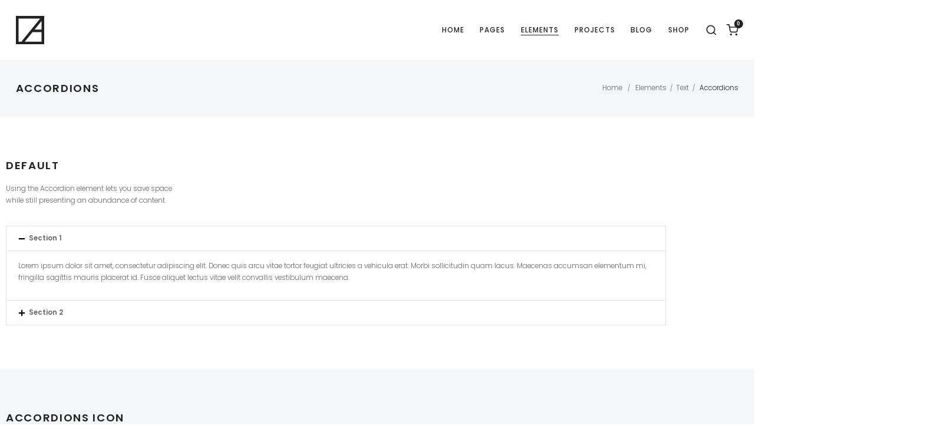

--- FILE ---
content_type: text/html; charset=UTF-8
request_url: https://neuronthemes.com/arkhitekton/elements/text/accordions/
body_size: 21436
content:
<!DOCTYPE html>
<html lang="en-US">
    <head>
        <meta charset="UTF-8">
        <meta name="viewport" content="width=device-width, initial-scale=1">
        <meta http-equiv="X-UA-Compatible" content="ie=edge">
        <title>Accordions &#8211; Arkhitekton</title>
<meta name='robots' content='max-image-preview:large' />
<link rel='dns-prefetch' href='//fonts.googleapis.com' />
<link rel='dns-prefetch' href='//use.fontawesome.com' />
<link rel="alternate" type="application/rss+xml" title="Arkhitekton &raquo; Feed" href="https://neuronthemes.com/arkhitekton/feed/" />
<link rel="alternate" type="application/rss+xml" title="Arkhitekton &raquo; Comments Feed" href="https://neuronthemes.com/arkhitekton/comments/feed/" />
<link rel="alternate" title="oEmbed (JSON)" type="application/json+oembed" href="https://neuronthemes.com/arkhitekton/wp-json/oembed/1.0/embed?url=https%3A%2F%2Fneuronthemes.com%2Farkhitekton%2Felements%2Ftext%2Faccordions%2F" />
<link rel="alternate" title="oEmbed (XML)" type="text/xml+oembed" href="https://neuronthemes.com/arkhitekton/wp-json/oembed/1.0/embed?url=https%3A%2F%2Fneuronthemes.com%2Farkhitekton%2Felements%2Ftext%2Faccordions%2F&#038;format=xml" />
<style id='wp-img-auto-sizes-contain-inline-css' type='text/css'>
img:is([sizes=auto i],[sizes^="auto," i]){contain-intrinsic-size:3000px 1500px}
/*# sourceURL=wp-img-auto-sizes-contain-inline-css */
</style>
<style id='wp-emoji-styles-inline-css' type='text/css'>

	img.wp-smiley, img.emoji {
		display: inline !important;
		border: none !important;
		box-shadow: none !important;
		height: 1em !important;
		width: 1em !important;
		margin: 0 0.07em !important;
		vertical-align: -0.1em !important;
		background: none !important;
		padding: 0 !important;
	}
/*# sourceURL=wp-emoji-styles-inline-css */
</style>
<style id='classic-theme-styles-inline-css' type='text/css'>
/*! This file is auto-generated */
.wp-block-button__link{color:#fff;background-color:#32373c;border-radius:9999px;box-shadow:none;text-decoration:none;padding:calc(.667em + 2px) calc(1.333em + 2px);font-size:1.125em}.wp-block-file__button{background:#32373c;color:#fff;text-decoration:none}
/*# sourceURL=/wp-includes/css/classic-themes.min.css */
</style>
<style id='font-awesome-svg-styles-default-inline-css' type='text/css'>
.svg-inline--fa {
  display: inline-block;
  height: 1em;
  overflow: visible;
  vertical-align: -.125em;
}
/*# sourceURL=font-awesome-svg-styles-default-inline-css */
</style>
<link rel='stylesheet' id='font-awesome-svg-styles-css' href='https://neuronthemes.com/arkhitekton/wp-content/uploads/font-awesome/v7.1.0/css/svg-with-js.css' type='text/css' media='all' />
<style id='font-awesome-svg-styles-inline-css' type='text/css'>
   .wp-block-font-awesome-icon svg::before,
   .wp-rich-text-font-awesome-icon svg::before {content: unset;}
/*# sourceURL=font-awesome-svg-styles-inline-css */
</style>
<style id='global-styles-inline-css' type='text/css'>
:root{--wp--preset--aspect-ratio--square: 1;--wp--preset--aspect-ratio--4-3: 4/3;--wp--preset--aspect-ratio--3-4: 3/4;--wp--preset--aspect-ratio--3-2: 3/2;--wp--preset--aspect-ratio--2-3: 2/3;--wp--preset--aspect-ratio--16-9: 16/9;--wp--preset--aspect-ratio--9-16: 9/16;--wp--preset--color--black: #000000;--wp--preset--color--cyan-bluish-gray: #abb8c3;--wp--preset--color--white: #ffffff;--wp--preset--color--pale-pink: #f78da7;--wp--preset--color--vivid-red: #cf2e2e;--wp--preset--color--luminous-vivid-orange: #ff6900;--wp--preset--color--luminous-vivid-amber: #fcb900;--wp--preset--color--light-green-cyan: #7bdcb5;--wp--preset--color--vivid-green-cyan: #00d084;--wp--preset--color--pale-cyan-blue: #8ed1fc;--wp--preset--color--vivid-cyan-blue: #0693e3;--wp--preset--color--vivid-purple: #9b51e0;--wp--preset--gradient--vivid-cyan-blue-to-vivid-purple: linear-gradient(135deg,rgb(6,147,227) 0%,rgb(155,81,224) 100%);--wp--preset--gradient--light-green-cyan-to-vivid-green-cyan: linear-gradient(135deg,rgb(122,220,180) 0%,rgb(0,208,130) 100%);--wp--preset--gradient--luminous-vivid-amber-to-luminous-vivid-orange: linear-gradient(135deg,rgb(252,185,0) 0%,rgb(255,105,0) 100%);--wp--preset--gradient--luminous-vivid-orange-to-vivid-red: linear-gradient(135deg,rgb(255,105,0) 0%,rgb(207,46,46) 100%);--wp--preset--gradient--very-light-gray-to-cyan-bluish-gray: linear-gradient(135deg,rgb(238,238,238) 0%,rgb(169,184,195) 100%);--wp--preset--gradient--cool-to-warm-spectrum: linear-gradient(135deg,rgb(74,234,220) 0%,rgb(151,120,209) 20%,rgb(207,42,186) 40%,rgb(238,44,130) 60%,rgb(251,105,98) 80%,rgb(254,248,76) 100%);--wp--preset--gradient--blush-light-purple: linear-gradient(135deg,rgb(255,206,236) 0%,rgb(152,150,240) 100%);--wp--preset--gradient--blush-bordeaux: linear-gradient(135deg,rgb(254,205,165) 0%,rgb(254,45,45) 50%,rgb(107,0,62) 100%);--wp--preset--gradient--luminous-dusk: linear-gradient(135deg,rgb(255,203,112) 0%,rgb(199,81,192) 50%,rgb(65,88,208) 100%);--wp--preset--gradient--pale-ocean: linear-gradient(135deg,rgb(255,245,203) 0%,rgb(182,227,212) 50%,rgb(51,167,181) 100%);--wp--preset--gradient--electric-grass: linear-gradient(135deg,rgb(202,248,128) 0%,rgb(113,206,126) 100%);--wp--preset--gradient--midnight: linear-gradient(135deg,rgb(2,3,129) 0%,rgb(40,116,252) 100%);--wp--preset--font-size--small: 13px;--wp--preset--font-size--medium: 20px;--wp--preset--font-size--large: 36px;--wp--preset--font-size--x-large: 42px;--wp--preset--font-family--inter: "Inter", sans-serif;--wp--preset--font-family--cardo: Cardo;--wp--preset--spacing--20: 0.44rem;--wp--preset--spacing--30: 0.67rem;--wp--preset--spacing--40: 1rem;--wp--preset--spacing--50: 1.5rem;--wp--preset--spacing--60: 2.25rem;--wp--preset--spacing--70: 3.38rem;--wp--preset--spacing--80: 5.06rem;--wp--preset--shadow--natural: 6px 6px 9px rgba(0, 0, 0, 0.2);--wp--preset--shadow--deep: 12px 12px 50px rgba(0, 0, 0, 0.4);--wp--preset--shadow--sharp: 6px 6px 0px rgba(0, 0, 0, 0.2);--wp--preset--shadow--outlined: 6px 6px 0px -3px rgb(255, 255, 255), 6px 6px rgb(0, 0, 0);--wp--preset--shadow--crisp: 6px 6px 0px rgb(0, 0, 0);}:where(.is-layout-flex){gap: 0.5em;}:where(.is-layout-grid){gap: 0.5em;}body .is-layout-flex{display: flex;}.is-layout-flex{flex-wrap: wrap;align-items: center;}.is-layout-flex > :is(*, div){margin: 0;}body .is-layout-grid{display: grid;}.is-layout-grid > :is(*, div){margin: 0;}:where(.wp-block-columns.is-layout-flex){gap: 2em;}:where(.wp-block-columns.is-layout-grid){gap: 2em;}:where(.wp-block-post-template.is-layout-flex){gap: 1.25em;}:where(.wp-block-post-template.is-layout-grid){gap: 1.25em;}.has-black-color{color: var(--wp--preset--color--black) !important;}.has-cyan-bluish-gray-color{color: var(--wp--preset--color--cyan-bluish-gray) !important;}.has-white-color{color: var(--wp--preset--color--white) !important;}.has-pale-pink-color{color: var(--wp--preset--color--pale-pink) !important;}.has-vivid-red-color{color: var(--wp--preset--color--vivid-red) !important;}.has-luminous-vivid-orange-color{color: var(--wp--preset--color--luminous-vivid-orange) !important;}.has-luminous-vivid-amber-color{color: var(--wp--preset--color--luminous-vivid-amber) !important;}.has-light-green-cyan-color{color: var(--wp--preset--color--light-green-cyan) !important;}.has-vivid-green-cyan-color{color: var(--wp--preset--color--vivid-green-cyan) !important;}.has-pale-cyan-blue-color{color: var(--wp--preset--color--pale-cyan-blue) !important;}.has-vivid-cyan-blue-color{color: var(--wp--preset--color--vivid-cyan-blue) !important;}.has-vivid-purple-color{color: var(--wp--preset--color--vivid-purple) !important;}.has-black-background-color{background-color: var(--wp--preset--color--black) !important;}.has-cyan-bluish-gray-background-color{background-color: var(--wp--preset--color--cyan-bluish-gray) !important;}.has-white-background-color{background-color: var(--wp--preset--color--white) !important;}.has-pale-pink-background-color{background-color: var(--wp--preset--color--pale-pink) !important;}.has-vivid-red-background-color{background-color: var(--wp--preset--color--vivid-red) !important;}.has-luminous-vivid-orange-background-color{background-color: var(--wp--preset--color--luminous-vivid-orange) !important;}.has-luminous-vivid-amber-background-color{background-color: var(--wp--preset--color--luminous-vivid-amber) !important;}.has-light-green-cyan-background-color{background-color: var(--wp--preset--color--light-green-cyan) !important;}.has-vivid-green-cyan-background-color{background-color: var(--wp--preset--color--vivid-green-cyan) !important;}.has-pale-cyan-blue-background-color{background-color: var(--wp--preset--color--pale-cyan-blue) !important;}.has-vivid-cyan-blue-background-color{background-color: var(--wp--preset--color--vivid-cyan-blue) !important;}.has-vivid-purple-background-color{background-color: var(--wp--preset--color--vivid-purple) !important;}.has-black-border-color{border-color: var(--wp--preset--color--black) !important;}.has-cyan-bluish-gray-border-color{border-color: var(--wp--preset--color--cyan-bluish-gray) !important;}.has-white-border-color{border-color: var(--wp--preset--color--white) !important;}.has-pale-pink-border-color{border-color: var(--wp--preset--color--pale-pink) !important;}.has-vivid-red-border-color{border-color: var(--wp--preset--color--vivid-red) !important;}.has-luminous-vivid-orange-border-color{border-color: var(--wp--preset--color--luminous-vivid-orange) !important;}.has-luminous-vivid-amber-border-color{border-color: var(--wp--preset--color--luminous-vivid-amber) !important;}.has-light-green-cyan-border-color{border-color: var(--wp--preset--color--light-green-cyan) !important;}.has-vivid-green-cyan-border-color{border-color: var(--wp--preset--color--vivid-green-cyan) !important;}.has-pale-cyan-blue-border-color{border-color: var(--wp--preset--color--pale-cyan-blue) !important;}.has-vivid-cyan-blue-border-color{border-color: var(--wp--preset--color--vivid-cyan-blue) !important;}.has-vivid-purple-border-color{border-color: var(--wp--preset--color--vivid-purple) !important;}.has-vivid-cyan-blue-to-vivid-purple-gradient-background{background: var(--wp--preset--gradient--vivid-cyan-blue-to-vivid-purple) !important;}.has-light-green-cyan-to-vivid-green-cyan-gradient-background{background: var(--wp--preset--gradient--light-green-cyan-to-vivid-green-cyan) !important;}.has-luminous-vivid-amber-to-luminous-vivid-orange-gradient-background{background: var(--wp--preset--gradient--luminous-vivid-amber-to-luminous-vivid-orange) !important;}.has-luminous-vivid-orange-to-vivid-red-gradient-background{background: var(--wp--preset--gradient--luminous-vivid-orange-to-vivid-red) !important;}.has-very-light-gray-to-cyan-bluish-gray-gradient-background{background: var(--wp--preset--gradient--very-light-gray-to-cyan-bluish-gray) !important;}.has-cool-to-warm-spectrum-gradient-background{background: var(--wp--preset--gradient--cool-to-warm-spectrum) !important;}.has-blush-light-purple-gradient-background{background: var(--wp--preset--gradient--blush-light-purple) !important;}.has-blush-bordeaux-gradient-background{background: var(--wp--preset--gradient--blush-bordeaux) !important;}.has-luminous-dusk-gradient-background{background: var(--wp--preset--gradient--luminous-dusk) !important;}.has-pale-ocean-gradient-background{background: var(--wp--preset--gradient--pale-ocean) !important;}.has-electric-grass-gradient-background{background: var(--wp--preset--gradient--electric-grass) !important;}.has-midnight-gradient-background{background: var(--wp--preset--gradient--midnight) !important;}.has-small-font-size{font-size: var(--wp--preset--font-size--small) !important;}.has-medium-font-size{font-size: var(--wp--preset--font-size--medium) !important;}.has-large-font-size{font-size: var(--wp--preset--font-size--large) !important;}.has-x-large-font-size{font-size: var(--wp--preset--font-size--x-large) !important;}
:where(.wp-block-post-template.is-layout-flex){gap: 1.25em;}:where(.wp-block-post-template.is-layout-grid){gap: 1.25em;}
:where(.wp-block-term-template.is-layout-flex){gap: 1.25em;}:where(.wp-block-term-template.is-layout-grid){gap: 1.25em;}
:where(.wp-block-columns.is-layout-flex){gap: 2em;}:where(.wp-block-columns.is-layout-grid){gap: 2em;}
:root :where(.wp-block-pullquote){font-size: 1.5em;line-height: 1.6;}
/*# sourceURL=global-styles-inline-css */
</style>
<link rel='stylesheet' id='contact-form-7-css' href='https://neuronthemes.com/arkhitekton/wp-content/plugins/contact-form-7/includes/css/styles.css?ver=6.1.4' type='text/css' media='all' />
<link rel='stylesheet' id='woocommerce-layout-css' href='https://neuronthemes.com/arkhitekton/wp-content/plugins/woocommerce/assets/css/woocommerce-layout.css?ver=10.4.3' type='text/css' media='all' />
<link rel='stylesheet' id='woocommerce-smallscreen-css' href='https://neuronthemes.com/arkhitekton/wp-content/plugins/woocommerce/assets/css/woocommerce-smallscreen.css?ver=10.4.3' type='text/css' media='only screen and (max-width: 768px)' />
<link rel='stylesheet' id='woocommerce-general-css' href='https://neuronthemes.com/arkhitekton/wp-content/plugins/woocommerce/assets/css/woocommerce.css?ver=10.4.3' type='text/css' media='all' />
<style id='woocommerce-inline-inline-css' type='text/css'>
.woocommerce form .form-row .required { visibility: visible; }
/*# sourceURL=woocommerce-inline-inline-css */
</style>
<link rel='stylesheet' id='neuron-style-css' href='https://neuronthemes.com/arkhitekton/wp-content/plugins/neuron-core-arkhitekton//assets/styles/style.css?ver=1.4.0' type='text/css' media='all' />
<link rel='stylesheet' id='arkhitekton-main-style-css' href='https://neuronthemes.com/arkhitekton/wp-content/themes/arkhitekton/assets/styles/arkhitekton.css?ver=1.3.6' type='text/css' media='all' />
<link rel='stylesheet' id='magnific-popup-css' href='https://neuronthemes.com/arkhitekton/wp-content/themes/arkhitekton/assets/styles/magnific-popup.css?ver=1.3.6' type='text/css' media='all' />
<link rel='stylesheet' id='owl-carousel-css' href='https://neuronthemes.com/arkhitekton/wp-content/themes/arkhitekton/assets/styles/owl.carousel.min.css?ver=1.3.6' type='text/css' media='all' />
<link rel='stylesheet' id='perfect-scrollbar-css' href='https://neuronthemes.com/arkhitekton/wp-content/themes/arkhitekton/assets/styles/perfect-scrollbar.css?ver=1.3.6' type='text/css' media='all' />
<link rel='stylesheet' id='arkhitekton-wp-style-css' href='https://neuronthemes.com/arkhitekton/wp-content/themes/arkhitekton/style.css?ver=6.9' type='text/css' media='all' />
<link rel='stylesheet' id='arkhitekton-fonts-css' href='//fonts.googleapis.com/css?family=Poppins%3A300%2C400%2C400i%2C500%2C600&#038;ver=1.3.6' type='text/css' media='all' />
<link rel='stylesheet' id='font-awesome-official-css' href='https://use.fontawesome.com/releases/v7.1.0/css/all.css' type='text/css' media='all' integrity="sha384-YgSbYtJcfPnMV/aJ0UdQk84ctht/ckX0MrfQwxOhw43RMBw2WSaDSMVh4gQwLdE4" crossorigin="anonymous" />
<link rel='stylesheet' id='elementor-frontend-css' href='https://neuronthemes.com/arkhitekton/wp-content/plugins/elementor/assets/css/frontend.min.css?ver=3.34.0' type='text/css' media='all' />
<link rel='stylesheet' id='elementor-post-6-css' href='https://neuronthemes.com/arkhitekton/wp-content/uploads/elementor/css/post-6.css?ver=1769296373' type='text/css' media='all' />
<link rel='stylesheet' id='widget-heading-css' href='https://neuronthemes.com/arkhitekton/wp-content/plugins/elementor/assets/css/widget-heading.min.css?ver=3.34.0' type='text/css' media='all' />
<link rel='stylesheet' id='widget-accordion-css' href='https://neuronthemes.com/arkhitekton/wp-content/plugins/elementor/assets/css/widget-accordion.min.css?ver=3.34.0' type='text/css' media='all' />
<link rel='stylesheet' id='elementor-post-106-css' href='https://neuronthemes.com/arkhitekton/wp-content/uploads/elementor/css/post-106.css?ver=1769535054' type='text/css' media='all' />
<link rel='stylesheet' id='font-awesome-official-v4shim-css' href='https://use.fontawesome.com/releases/v7.1.0/css/v4-shims.css' type='text/css' media='all' integrity="sha384-x7gY7KtJtebXMA+u0+29uPlUOz4p7j98RqgzQi1GfRXoi2lLDwinWvWfqWmlDB/i" crossorigin="anonymous" />
<link rel='stylesheet' id='elementor-gf-roboto-css' href='https://fonts.googleapis.com/css?family=Roboto:100,100italic,200,200italic,300,300italic,400,400italic,500,500italic,600,600italic,700,700italic,800,800italic,900,900italic&#038;display=swap' type='text/css' media='all' />
<link rel='stylesheet' id='elementor-gf-robotoslab-css' href='https://fonts.googleapis.com/css?family=Roboto+Slab:100,100italic,200,200italic,300,300italic,400,400italic,500,500italic,600,600italic,700,700italic,800,800italic,900,900italic&#038;display=swap' type='text/css' media='all' />
<link rel='stylesheet' id='elementor-gf-spacemono-css' href='https://fonts.googleapis.com/css?family=Space+Mono:100,100italic,200,200italic,300,300italic,400,400italic,500,500italic,600,600italic,700,700italic,800,800italic,900,900italic&#038;display=swap' type='text/css' media='all' />
<script type="text/javascript" src="https://neuronthemes.com/arkhitekton/wp-includes/js/jquery/jquery.min.js?ver=3.7.1" id="jquery-core-js"></script>
<script type="text/javascript" src="https://neuronthemes.com/arkhitekton/wp-includes/js/jquery/jquery-migrate.min.js?ver=3.4.1" id="jquery-migrate-js"></script>
<script type="text/javascript" src="https://neuronthemes.com/arkhitekton/wp-content/plugins/woocommerce/assets/js/jquery-blockui/jquery.blockUI.min.js?ver=2.7.0-wc.10.4.3" id="wc-jquery-blockui-js" defer="defer" data-wp-strategy="defer"></script>
<script type="text/javascript" id="wc-add-to-cart-js-extra">
/* <![CDATA[ */
var wc_add_to_cart_params = {"ajax_url":"/arkhitekton/wp-admin/admin-ajax.php","wc_ajax_url":"/arkhitekton/?wc-ajax=%%endpoint%%","i18n_view_cart":"View cart","cart_url":"https://neuronthemes.com/arkhitekton/cart/","is_cart":"","cart_redirect_after_add":"no"};
//# sourceURL=wc-add-to-cart-js-extra
/* ]]> */
</script>
<script type="text/javascript" src="https://neuronthemes.com/arkhitekton/wp-content/plugins/woocommerce/assets/js/frontend/add-to-cart.min.js?ver=10.4.3" id="wc-add-to-cart-js" defer="defer" data-wp-strategy="defer"></script>
<script type="text/javascript" src="https://neuronthemes.com/arkhitekton/wp-content/plugins/woocommerce/assets/js/js-cookie/js.cookie.min.js?ver=2.1.4-wc.10.4.3" id="wc-js-cookie-js" defer="defer" data-wp-strategy="defer"></script>
<script type="text/javascript" id="woocommerce-js-extra">
/* <![CDATA[ */
var woocommerce_params = {"ajax_url":"/arkhitekton/wp-admin/admin-ajax.php","wc_ajax_url":"/arkhitekton/?wc-ajax=%%endpoint%%","i18n_password_show":"Show password","i18n_password_hide":"Hide password"};
//# sourceURL=woocommerce-js-extra
/* ]]> */
</script>
<script type="text/javascript" src="https://neuronthemes.com/arkhitekton/wp-content/plugins/woocommerce/assets/js/frontend/woocommerce.min.js?ver=10.4.3" id="woocommerce-js" defer="defer" data-wp-strategy="defer"></script>
<link rel="https://api.w.org/" href="https://neuronthemes.com/arkhitekton/wp-json/" /><link rel="alternate" title="JSON" type="application/json" href="https://neuronthemes.com/arkhitekton/wp-json/wp/v2/pages/106" /><link rel="EditURI" type="application/rsd+xml" title="RSD" href="https://neuronthemes.com/arkhitekton/xmlrpc.php?rsd" />
<meta name="generator" content="WordPress 6.9" />
<meta name="generator" content="WooCommerce 10.4.3" />
<link rel="canonical" href="https://neuronthemes.com/arkhitekton/elements/text/accordions/" />
<link rel='shortlink' href='https://neuronthemes.com/arkhitekton/?p=106' />
	<noscript><style>.woocommerce-product-gallery{ opacity: 1 !important; }</style></noscript>
	<meta name="generator" content="Elementor 3.34.0; features: e_font_icon_svg, additional_custom_breakpoints; settings: css_print_method-external, google_font-enabled, font_display-swap">
<style type="text/css">.recentcomments a{display:inline !important;padding:0 !important;margin:0 !important;}</style>			<style>
				.e-con.e-parent:nth-of-type(n+4):not(.e-lazyloaded):not(.e-no-lazyload),
				.e-con.e-parent:nth-of-type(n+4):not(.e-lazyloaded):not(.e-no-lazyload) * {
					background-image: none !important;
				}
				@media screen and (max-height: 1024px) {
					.e-con.e-parent:nth-of-type(n+3):not(.e-lazyloaded):not(.e-no-lazyload),
					.e-con.e-parent:nth-of-type(n+3):not(.e-lazyloaded):not(.e-no-lazyload) * {
						background-image: none !important;
					}
				}
				@media screen and (max-height: 640px) {
					.e-con.e-parent:nth-of-type(n+2):not(.e-lazyloaded):not(.e-no-lazyload),
					.e-con.e-parent:nth-of-type(n+2):not(.e-lazyloaded):not(.e-no-lazyload) * {
						background-image: none !important;
					}
				}
			</style>
			<meta name="generator" content="Powered by Slider Revolution 6.6.15 - responsive, Mobile-Friendly Slider Plugin for WordPress with comfortable drag and drop interface." />
<style class='wp-fonts-local' type='text/css'>
@font-face{font-family:Inter;font-style:normal;font-weight:300 900;font-display:fallback;src:url('https://neuronthemes.com/arkhitekton/wp-content/plugins/woocommerce/assets/fonts/Inter-VariableFont_slnt,wght.woff2') format('woff2');font-stretch:normal;}
@font-face{font-family:Cardo;font-style:normal;font-weight:400;font-display:fallback;src:url('https://neuronthemes.com/arkhitekton/wp-content/plugins/woocommerce/assets/fonts/cardo_normal_400.woff2') format('woff2');}
</style>
<script>function setREVStartSize(e){
			//window.requestAnimationFrame(function() {
				window.RSIW = window.RSIW===undefined ? window.innerWidth : window.RSIW;
				window.RSIH = window.RSIH===undefined ? window.innerHeight : window.RSIH;
				try {
					var pw = document.getElementById(e.c).parentNode.offsetWidth,
						newh;
					pw = pw===0 || isNaN(pw) || (e.l=="fullwidth" || e.layout=="fullwidth") ? window.RSIW : pw;
					e.tabw = e.tabw===undefined ? 0 : parseInt(e.tabw);
					e.thumbw = e.thumbw===undefined ? 0 : parseInt(e.thumbw);
					e.tabh = e.tabh===undefined ? 0 : parseInt(e.tabh);
					e.thumbh = e.thumbh===undefined ? 0 : parseInt(e.thumbh);
					e.tabhide = e.tabhide===undefined ? 0 : parseInt(e.tabhide);
					e.thumbhide = e.thumbhide===undefined ? 0 : parseInt(e.thumbhide);
					e.mh = e.mh===undefined || e.mh=="" || e.mh==="auto" ? 0 : parseInt(e.mh,0);
					if(e.layout==="fullscreen" || e.l==="fullscreen")
						newh = Math.max(e.mh,window.RSIH);
					else{
						e.gw = Array.isArray(e.gw) ? e.gw : [e.gw];
						for (var i in e.rl) if (e.gw[i]===undefined || e.gw[i]===0) e.gw[i] = e.gw[i-1];
						e.gh = e.el===undefined || e.el==="" || (Array.isArray(e.el) && e.el.length==0)? e.gh : e.el;
						e.gh = Array.isArray(e.gh) ? e.gh : [e.gh];
						for (var i in e.rl) if (e.gh[i]===undefined || e.gh[i]===0) e.gh[i] = e.gh[i-1];
											
						var nl = new Array(e.rl.length),
							ix = 0,
							sl;
						e.tabw = e.tabhide>=pw ? 0 : e.tabw;
						e.thumbw = e.thumbhide>=pw ? 0 : e.thumbw;
						e.tabh = e.tabhide>=pw ? 0 : e.tabh;
						e.thumbh = e.thumbhide>=pw ? 0 : e.thumbh;
						for (var i in e.rl) nl[i] = e.rl[i]<window.RSIW ? 0 : e.rl[i];
						sl = nl[0];
						for (var i in nl) if (sl>nl[i] && nl[i]>0) { sl = nl[i]; ix=i;}
						var m = pw>(e.gw[ix]+e.tabw+e.thumbw) ? 1 : (pw-(e.tabw+e.thumbw)) / (e.gw[ix]);
						newh =  (e.gh[ix] * m) + (e.tabh + e.thumbh);
					}
					var el = document.getElementById(e.c);
					if (el!==null && el) el.style.height = newh+"px";
					el = document.getElementById(e.c+"_wrapper");
					if (el!==null && el) {
						el.style.height = newh+"px";
						el.style.display = "block";
					}
				} catch(e){
					console.log("Failure at Presize of Slider:" + e)
				}
			//});
		  };</script>
		<style type="text/css" id="wp-custom-css">
			@-moz-document url-prefix() {
  .wow {
    visibility: visible;
  }
}		</style>
		    </head>
    <body class="wp-singular page-template-default page page-id-106 page-child parent-pageid-3190 wp-theme-arkhitekton theme-arkhitekton woocommerce-no-js elementor-default elementor-kit-6 elementor-page elementor-page-106">
        <div class="l-theme-wrapper">
                            <div class="l-primary-header--responsive-wrapper">
                    <header class="l-primary-header l-primary-header--responsive l-primary-header--wide-container">
                         <div class="container">
    <div class="d-flex align-items-center">
        <div class="a-logo a-logo--image">
    <a href="https://neuronthemes.com/arkhitekton/" style="width: 48px;height: 48px">
        <img width="110" height="110" src="https://neuronthemes.com/arkhitekton/wp-content/uploads/2019/05/arkhitekton-dark-logo.svg" class="a-logo--image__inner a-logo--image__inner--dark" alt="" decoding="async" /><img width="110" height="110" src="https://neuronthemes.com/arkhitekton/wp-content/uploads/2019/03/arkhitekton-light-logo.svg" class="a-logo--image__inner a-logo--image__inner--light" alt="" decoding="async" />    </a>
</div>        <div class="ml-auto d-flex align-items-center">
            <div class="l-primary-header__icons d-flex align-items-center">
                <a class="a-site-search-icon d-none d-lg-flex" href="#">
    <svg xmlns="http://www.w3.org/2000/svg" width="20" height="20" viewBox="0 0 24 24" fill="none" stroke="currentColor" stroke-width="2" stroke-linecap="round" stroke-linejoin="round" class="feather feather-search"><circle cx="11" cy="11" r="8"></circle><line x1="21" y1="21" x2="16.65" y2="16.65"></line></svg>
</a>                <div class="l-primary-header__bag d-none d-lg-flex">
    <a class="l-primary-header__bag__icon" href="https://neuronthemes.com/arkhitekton/cart/">
        <svg xmlns="http://www.w3.org/2000/svg" width="20" height="20" viewBox="0 0 24 24" fill="none" stroke="currentColor" stroke-width="2" stroke-linecap="round" stroke-linejoin="round" class="feather feather-shopping-cart"><circle cx="9" cy="21" r="1"></circle><circle cx="20" cy="21" r="1"></circle><path d="M1 1h4l2.68 13.39a2 2 0 0 0 2 1.61h9.72a2 2 0 0 0 2-1.61L23 6H6"></path></svg>
        <span class="number">0</span>
    </a>
    <div class="o-mini-cart">
        <div class="o-mini-cart__holder widget_shopping_cart_content"></div>
    </div>
</div>

            </div>
            <a href="#" class="l-primary-header--responsive__icon" id="l-primary-header--responsive__icon">
                <svg style="enable-background:new 0 0 139 139;" width="42px" height="42px" version="1.1" viewBox="0 0 139 139" xml:space="preserve" xmlns="http://www.w3.org/2000/svg" xmlns:xlink="http://www.w3.org/1999/xlink"><line class="st0" x1="26.5" x2="112.5" y1="46.3" y2="46.3"/><line class="st0" id="XMLID_9_" x1="26.5" x2="112.5" y1="92.7" y2="92.7"/><line class="st0" id="XMLID_8_" x1="26.5" x2="112.5" y1="69.5" y2="69.5"/></svg>
            </a>
        </div>
    </div>
     <div class="l-primary-header--responsive__nav">
        <nav class="menu-main-menu-container"><ul id="menu-main-menu" class="menu"><li id="menu-item-8275" class="menu-item menu-item-type-post_type menu-item-object-page menu-item-home menu-item-has-children m-mega-menu--two menu-item-8275"><a href="https://neuronthemes.com/arkhitekton/">Home</a>
<ul class="sub-menu">
	<li id="menu-item-8285" class="menu-item menu-item-type-post_type menu-item-object-page m-mega-menu--two menu-item-8285"><a href="https://neuronthemes.com/arkhitekton/home-classic-agency/">Design Agency</a></li>
	<li id="menu-item-8283" class="menu-item menu-item-type-post_type menu-item-object-page m-mega-menu--two menu-item-8283"><a href="https://neuronthemes.com/arkhitekton/furniture-shop/">Furniture Shop</a></li>
	<li id="menu-item-8280" class="menu-item menu-item-type-post_type menu-item-object-page m-mega-menu--two menu-item-8280"><a href="https://neuronthemes.com/arkhitekton/projects-offset/">Projects Offset</a></li>
	<li id="menu-item-20573" class="menu-item menu-item-type-post_type menu-item-object-page m-mega-menu--two menu-item-20573"><a href="https://neuronthemes.com/arkhitekton/architecture-studio/">Architecture Studio</a></li>
	<li id="menu-item-8284" class="menu-item menu-item-type-post_type menu-item-object-page m-mega-menu--two menu-item-8284"><a href="https://neuronthemes.com/arkhitekton/projects-metro/">Projects Metro</a></li>
	<li id="menu-item-8276" class="menu-item menu-item-type-post_type menu-item-object-page m-mega-menu--two menu-item-8276"><a href="https://neuronthemes.com/arkhitekton/projects-gallery/">Projects Gallery</a></li>
	<li id="menu-item-9823" class="menu-item menu-item-type-post_type menu-item-object-page m-mega-menu--two menu-item-9823"><a href="https://neuronthemes.com/arkhitekton/home-projects-showcase/">Projects Showcase</a></li>
	<li id="menu-item-20731" class="menu-item menu-item-type-post_type menu-item-object-page m-mega-menu--two menu-item-20731"><a href="https://neuronthemes.com/arkhitekton/interactive-projects/">Interactive Projects</a></li>
	<li id="menu-item-9824" class="menu-item menu-item-type-post_type menu-item-object-page m-mega-menu--two menu-item-9824"><a href="https://neuronthemes.com/arkhitekton/projects-slides/">Projects Slides</a></li>
	<li id="menu-item-8278" class="menu-item menu-item-type-post_type menu-item-object-page m-mega-menu--two menu-item-8278"><a href="https://neuronthemes.com/arkhitekton/featured-projects/">Featured Projects</a></li>
</ul>
</li>
<li id="menu-item-8286" class="menu-item menu-item-type-post_type menu-item-object-page menu-item-has-children m-mega-menu--four disabled menu-item-8286"><a href="https://neuronthemes.com/arkhitekton/pages/">Pages</a>
<ul class="sub-menu">
	<li id="menu-item-8287" class="menu-item menu-item-type-post_type menu-item-object-page menu-item-has-children m-mega-menu--two disabled menu-item-8287"><a href="https://neuronthemes.com/arkhitekton/pages/about/">About</a>
	<ul class="sub-menu">
		<li id="menu-item-8291" class="menu-item menu-item-type-post_type menu-item-object-page m-mega-menu--two menu-item-8291"><a href="https://neuronthemes.com/arkhitekton/pages/about/about-us/">About Us</a></li>
		<li id="menu-item-8294" class="menu-item menu-item-type-post_type menu-item-object-page m-mega-menu--two menu-item-8294"><a href="https://neuronthemes.com/arkhitekton/pages/about/about-personal/">About Personal</a></li>
		<li id="menu-item-8295" class="menu-item menu-item-type-post_type menu-item-object-page m-mega-menu--two menu-item-8295"><a href="https://neuronthemes.com/arkhitekton/pages/about/about-split-screen/">About Split Screen</a></li>
	</ul>
</li>
	<li id="menu-item-8288" class="menu-item menu-item-type-post_type menu-item-object-page menu-item-has-children m-mega-menu--two disabled menu-item-8288"><a href="https://neuronthemes.com/arkhitekton/pages/contact/">Contact</a>
	<ul class="sub-menu">
		<li id="menu-item-8301" class="menu-item menu-item-type-post_type menu-item-object-page m-mega-menu--two menu-item-8301"><a href="https://neuronthemes.com/arkhitekton/pages/contact/contact-classic/">Contact Classic</a></li>
		<li id="menu-item-8304" class="menu-item menu-item-type-post_type menu-item-object-page m-mega-menu--two menu-item-8304"><a href="https://neuronthemes.com/arkhitekton/pages/contact/contact-personal/">Contact Personal</a></li>
		<li id="menu-item-8305" class="menu-item menu-item-type-post_type menu-item-object-page m-mega-menu--two menu-item-8305"><a href="https://neuronthemes.com/arkhitekton/pages/contact/contact-split-screen/">Contact Split Screen</a></li>
	</ul>
</li>
	<li id="menu-item-8289" class="menu-item menu-item-type-post_type menu-item-object-page menu-item-has-children m-mega-menu--two disabled menu-item-8289"><a href="https://neuronthemes.com/arkhitekton/pages/services/">Services</a>
	<ul class="sub-menu">
		<li id="menu-item-8296" class="menu-item menu-item-type-post_type menu-item-object-page m-mega-menu--two menu-item-8296"><a href="https://neuronthemes.com/arkhitekton/pages/services/services-classic/">Services Classic</a></li>
		<li id="menu-item-8299" class="menu-item menu-item-type-post_type menu-item-object-page m-mega-menu--two menu-item-8299"><a href="https://neuronthemes.com/arkhitekton/pages/services/services-personal/">Services Personal</a></li>
		<li id="menu-item-8300" class="menu-item menu-item-type-post_type menu-item-object-page m-mega-menu--two menu-item-8300"><a href="https://neuronthemes.com/arkhitekton/pages/services/services-split-screen/">Services Split Screen</a></li>
	</ul>
</li>
	<li id="menu-item-8306" class="menu-item menu-item-type-post_type menu-item-object-page m-mega-menu--two menu-item-8306"><a href="https://neuronthemes.com/arkhitekton/pages/utility/coming-soon/">Coming Soon</a></li>
	<li id="menu-item-8307" class="menu-item menu-item-type-post_type menu-item-object-page m-mega-menu--two menu-item-8307"><a href="https://neuronthemes.com/arkhitekton/pages/utility/maintenance/">Maintenance</a></li>
	<li id="menu-item-8309" class="menu-item menu-item-type-custom menu-item-object-custom m-mega-menu--two menu-item-8309"><a href="https://neuronthemes.com/arkhitekton/?s=test">Search Results</a></li>
</ul>
</li>
<li id="menu-item-3194" class="menu-item menu-item-type-post_type menu-item-object-page current-page-ancestor current-menu-ancestor current_page_ancestor menu-item-has-children m-mega-menu m-mega-menu--four disabled menu-item-3194"><a href="https://neuronthemes.com/arkhitekton/elements/">Elements</a>
<ul class="sub-menu">
	<li id="menu-item-3198" class="menu-item menu-item-type-post_type menu-item-object-page menu-item-has-children m-mega-menu--two disabled menu-item-3198"><a href="https://neuronthemes.com/arkhitekton/elements/general/">General</a>
	<ul class="sub-menu">
		<li id="menu-item-131" class="menu-item menu-item-type-post_type menu-item-object-page m-mega-menu--two menu-item-131"><a href="https://neuronthemes.com/arkhitekton/elements/general/grid-system/">Grid System</a></li>
		<li id="menu-item-130" class="menu-item menu-item-type-post_type menu-item-object-page m-mega-menu--two menu-item-130"><a href="https://neuronthemes.com/arkhitekton/elements/general/section-layout/">Section Layout</a></li>
		<li id="menu-item-3648" class="menu-item menu-item-type-post_type menu-item-object-page m-mega-menu--two menu-item-3648"><a href="https://neuronthemes.com/arkhitekton/elements/general/shape-dividers/">Shape Dividers</a></li>
		<li id="menu-item-3664" class="menu-item menu-item-type-post_type menu-item-object-page m-mega-menu--two menu-item-3664"><a href="https://neuronthemes.com/arkhitekton/elements/general/section-style/">Section Style</a></li>
		<li id="menu-item-82" class="menu-item menu-item-type-post_type menu-item-object-page m-mega-menu--two menu-item-82"><a href="https://neuronthemes.com/arkhitekton/elements/general/button/">Button</a></li>
		<li id="menu-item-84" class="menu-item menu-item-type-post_type menu-item-object-page m-mega-menu--two menu-item-84"><a href="https://neuronthemes.com/arkhitekton/elements/general/dividers/">Dividers</a></li>
		<li id="menu-item-125" class="menu-item menu-item-type-post_type menu-item-object-page m-mega-menu--two menu-item-125"><a href="https://neuronthemes.com/arkhitekton/elements/general/google-maps/">Google Maps</a></li>
		<li id="menu-item-80" class="menu-item menu-item-type-post_type menu-item-object-page m-mega-menu--two menu-item-80"><a href="https://neuronthemes.com/arkhitekton/elements/general/contact-forms/">Contact Forms</a></li>
		<li id="menu-item-22879" class="menu-item menu-item-type-post_type menu-item-object-page m-mega-menu--two menu-item-22879"><a href="https://neuronthemes.com/arkhitekton/elements/general/countdown/">Countdown</a></li>
	</ul>
</li>
	<li id="menu-item-3196" class="menu-item menu-item-type-post_type menu-item-object-page current-page-ancestor current-menu-ancestor current-menu-parent current-page-parent current_page_parent current_page_ancestor menu-item-has-children m-mega-menu--two disabled menu-item-3196"><a href="https://neuronthemes.com/arkhitekton/elements/text/">Text</a>
	<ul class="sub-menu">
		<li id="menu-item-86" class="menu-item menu-item-type-post_type menu-item-object-page m-mega-menu--two menu-item-86"><a href="https://neuronthemes.com/arkhitekton/elements/text/typography/">Typography</a></li>
		<li id="menu-item-85" class="menu-item menu-item-type-post_type menu-item-object-page m-mega-menu--two menu-item-85"><a href="https://neuronthemes.com/arkhitekton/elements/text/heading/">Heading</a></li>
		<li id="menu-item-119" class="menu-item menu-item-type-post_type menu-item-object-page m-mega-menu--two menu-item-119"><a href="https://neuronthemes.com/arkhitekton/elements/text/counters/">Counters</a></li>
		<li id="menu-item-81" class="menu-item menu-item-type-post_type menu-item-object-page m-mega-menu--two menu-item-81"><a href="https://neuronthemes.com/arkhitekton/elements/text/icon-box/">Icon Box</a></li>
		<li id="menu-item-122" class="menu-item menu-item-type-post_type menu-item-object-page current-menu-item page_item page-item-106 current_page_item m-mega-menu--two menu-item-122"><a href="https://neuronthemes.com/arkhitekton/elements/text/accordions/" aria-current="page">Accordions</a></li>
		<li id="menu-item-83" class="menu-item menu-item-type-post_type menu-item-object-page m-mega-menu--two menu-item-83"><a href="https://neuronthemes.com/arkhitekton/elements/text/list-styles/">List Styles</a></li>
		<li id="menu-item-104" class="menu-item menu-item-type-post_type menu-item-object-page m-mega-menu--two menu-item-104"><a href="https://neuronthemes.com/arkhitekton/elements/text/testimonials/">Testimonials</a></li>
		<li id="menu-item-118" class="menu-item menu-item-type-post_type menu-item-object-page m-mega-menu--two menu-item-118"><a href="https://neuronthemes.com/arkhitekton/elements/text/progress-bar/">Progress Bar</a></li>
	</ul>
</li>
	<li id="menu-item-3195" class="menu-item menu-item-type-post_type menu-item-object-page menu-item-has-children m-mega-menu--two disabled menu-item-3195"><a href="https://neuronthemes.com/arkhitekton/elements/media/">Media</a>
	<ul class="sub-menu">
		<li id="menu-item-3116" class="menu-item menu-item-type-post_type menu-item-object-page m-mega-menu--two menu-item-3116"><a href="https://neuronthemes.com/arkhitekton/elements/media/video/">Video</a></li>
		<li id="menu-item-101" class="menu-item menu-item-type-post_type menu-item-object-page m-mega-menu--two menu-item-101"><a href="https://neuronthemes.com/arkhitekton/elements/media/metro/">Metro Layout</a></li>
		<li id="menu-item-3117" class="menu-item menu-item-type-post_type menu-item-object-page m-mega-menu--two menu-item-3117"><a href="https://neuronthemes.com/arkhitekton/elements/media/image/">Image</a></li>
		<li id="menu-item-22878" class="menu-item menu-item-type-post_type menu-item-object-page m-mega-menu--two menu-item-22878"><a href="https://neuronthemes.com/arkhitekton/elements/media/instagram/">Instagram</a></li>
		<li id="menu-item-99" class="menu-item menu-item-type-post_type menu-item-object-page m-mega-menu--two menu-item-99"><a href="https://neuronthemes.com/arkhitekton/elements/media/media-carousel/">Media Carousel</a></li>
		<li id="menu-item-8259" class="menu-item menu-item-type-post_type menu-item-object-page m-mega-menu--two menu-item-8259"><a href="https://neuronthemes.com/arkhitekton/elements/media/media-gallery/">Media Gallery</a></li>
		<li id="menu-item-121" class="menu-item menu-item-type-post_type menu-item-object-page m-mega-menu--two menu-item-121"><a href="https://neuronthemes.com/arkhitekton/elements/media/social-media/">Social Media</a></li>
		<li id="menu-item-102" class="menu-item menu-item-type-post_type menu-item-object-page m-mega-menu--two menu-item-102"><a href="https://neuronthemes.com/arkhitekton/elements/media/grid-layout/">Grid Layout</a></li>
		<li id="menu-item-100" class="menu-item menu-item-type-post_type menu-item-object-page m-mega-menu--two menu-item-100"><a href="https://neuronthemes.com/arkhitekton/elements/media/media-types/">Media Types</a></li>
	</ul>
</li>
	<li id="menu-item-7785" class="menu-item menu-item-type-post_type menu-item-object-page menu-item-has-children m-mega-menu--two disabled menu-item-7785"><a href="https://neuronthemes.com/arkhitekton/elements/content/">Content</a>
	<ul class="sub-menu">
		<li id="menu-item-3245" class="menu-item menu-item-type-post_type menu-item-object-page m-mega-menu--two menu-item-3245"><a href="https://neuronthemes.com/arkhitekton/elements/content/image-box/">Image Box</a></li>
		<li id="menu-item-3295" class="menu-item menu-item-type-post_type menu-item-object-page m-mega-menu--two menu-item-3295"><a href="https://neuronthemes.com/arkhitekton/elements/content/tabs-tour/">Tabs &#038; Tour</a></li>
		<li id="menu-item-3497" class="menu-item menu-item-type-post_type menu-item-object-page m-mega-menu--two menu-item-3497"><a href="https://neuronthemes.com/arkhitekton/elements/content/toggles/">Toggles</a></li>
		<li id="menu-item-8164" class="menu-item menu-item-type-post_type menu-item-object-page m-mega-menu--two menu-item-8164"><a href="https://neuronthemes.com/arkhitekton/elements/content/typed-heading/">Typed Heading</a></li>
		<li id="menu-item-120" class="menu-item menu-item-type-post_type menu-item-object-page m-mega-menu--two menu-item-120"><a href="https://neuronthemes.com/arkhitekton/elements/content/team-members/">Team Members</a></li>
		<li id="menu-item-3121" class="menu-item menu-item-type-post_type menu-item-object-page m-mega-menu--two menu-item-3121"><a href="https://neuronthemes.com/arkhitekton/elements/content/sidebar/">Sidebar</a></li>
	</ul>
</li>
</ul>
</li>
<li id="menu-item-8310" class="menu-item menu-item-type-post_type menu-item-object-page menu-item-has-children m-mega-menu m-mega-menu--four disabled menu-item-8310"><a href="https://neuronthemes.com/arkhitekton/projects-page/">Projects</a>
<ul class="sub-menu">
	<li id="menu-item-8314" class="menu-item menu-item-type-post_type menu-item-object-page menu-item-has-children m-mega-menu--two disabled menu-item-8314"><a href="https://neuronthemes.com/arkhitekton/projects-page/projects-wide/">Wide</a>
	<ul class="sub-menu">
		<li id="menu-item-8324" class="menu-item menu-item-type-post_type menu-item-object-page m-mega-menu--two menu-item-8324"><a href="https://neuronthemes.com/arkhitekton/projects-page/projects-wide/projects-wide-grid/">Projects Grid</a></li>
		<li id="menu-item-8326" class="menu-item menu-item-type-post_type menu-item-object-page m-mega-menu--two menu-item-8326"><a href="https://neuronthemes.com/arkhitekton/projects-page/projects-wide/portfolio-wide-masonry/">Projects Masonry</a></li>
		<li id="menu-item-8327" class="menu-item menu-item-type-post_type menu-item-object-page m-mega-menu--two menu-item-8327"><a href="https://neuronthemes.com/arkhitekton/projects-page/projects-wide/projects-wide-metro/">Projects Metro</a></li>
		<li id="menu-item-8325" class="menu-item menu-item-type-post_type menu-item-object-page m-mega-menu--two menu-item-8325"><a href="https://neuronthemes.com/arkhitekton/projects-page/projects-wide/projects-wide-images/">Projects Images</a></li>
		<li id="menu-item-8323" class="menu-item menu-item-type-post_type menu-item-object-page m-mega-menu--two menu-item-8323"><a href="https://neuronthemes.com/arkhitekton/projects-page/projects-wide/projects-wide-carousel/">Projects Carousel</a></li>
		<li id="menu-item-8328" class="menu-item menu-item-type-post_type menu-item-object-page m-mega-menu--two menu-item-8328"><a href="https://neuronthemes.com/arkhitekton/projects-page/projects-wide/projects-wide-scale/">Projects Scale</a></li>
		<li id="menu-item-22818" class="menu-item menu-item-type-post_type menu-item-object-page m-mega-menu--two menu-item-22818"><a href="https://neuronthemes.com/arkhitekton/projects-page/projects-wide/projects-wide-zoom-out/">Projects Zoom Out</a></li>
		<li id="menu-item-22849" class="menu-item menu-item-type-post_type menu-item-object-page m-mega-menu--two menu-item-22849"><a href="https://neuronthemes.com/arkhitekton/projects-page/projects-wide/projects-wide-tooltip/">Projects Tooltip</a></li>
	</ul>
</li>
	<li id="menu-item-8313" class="menu-item menu-item-type-post_type menu-item-object-page menu-item-has-children m-mega-menu--two disabled menu-item-8313"><a href="https://neuronthemes.com/arkhitekton/projects-page/projects-boxed/">Boxed</a>
	<ul class="sub-menu">
		<li id="menu-item-8318" class="menu-item menu-item-type-post_type menu-item-object-page m-mega-menu--two menu-item-8318"><a href="https://neuronthemes.com/arkhitekton/projects-page/projects-boxed/projects-boxed-grid/">Projects Grid</a></li>
		<li id="menu-item-8320" class="menu-item menu-item-type-post_type menu-item-object-page m-mega-menu--two menu-item-8320"><a href="https://neuronthemes.com/arkhitekton/projects-page/projects-boxed/projects-boxed-masonry/">Projects Masonry</a></li>
		<li id="menu-item-8321" class="menu-item menu-item-type-post_type menu-item-object-page m-mega-menu--two menu-item-8321"><a href="https://neuronthemes.com/arkhitekton/projects-page/projects-boxed/projects-boxed-metro/">Projects Metro</a></li>
		<li id="menu-item-8319" class="menu-item menu-item-type-post_type menu-item-object-page m-mega-menu--two menu-item-8319"><a href="https://neuronthemes.com/arkhitekton/projects-page/projects-boxed/projects-boxed-images/">Projects Images</a></li>
		<li id="menu-item-8317" class="menu-item menu-item-type-post_type menu-item-object-page m-mega-menu--two menu-item-8317"><a href="https://neuronthemes.com/arkhitekton/projects-page/projects-boxed/projects-boxed-carousel/">Projects Carousel</a></li>
		<li id="menu-item-8322" class="menu-item menu-item-type-post_type menu-item-object-page m-mega-menu--two menu-item-8322"><a href="https://neuronthemes.com/arkhitekton/projects-page/projects-boxed/projects-boxed-scale/">Projects Scale</a></li>
		<li id="menu-item-22852" class="menu-item menu-item-type-post_type menu-item-object-page m-mega-menu--two menu-item-22852"><a href="https://neuronthemes.com/arkhitekton/projects-page/projects-wide/projects-boxed-zoom-out/">Projects Zoom Out</a></li>
		<li id="menu-item-22848" class="menu-item menu-item-type-post_type menu-item-object-page m-mega-menu--two menu-item-22848"><a href="https://neuronthemes.com/arkhitekton/projects-page/projects-wide/projects-boxed-tooltip/">Projects Tooltip</a></li>
	</ul>
</li>
	<li id="menu-item-8316" class="menu-item menu-item-type-post_type menu-item-object-page menu-item-has-children m-mega-menu--two disabled menu-item-8316"><a href="https://neuronthemes.com/arkhitekton/projects-page/projects-item-vertical/">Item Vertical</a>
	<ul class="sub-menu">
		<li id="menu-item-8336" class="menu-item menu-item-type-post_type menu-item-object-portfolio m-mega-menu--two menu-item-8336"><a href="https://neuronthemes.com/arkhitekton/projects/the-gleaners/">Item Vertical v1</a></li>
		<li id="menu-item-8335" class="menu-item menu-item-type-post_type menu-item-object-portfolio m-mega-menu--two menu-item-8335"><a href="https://neuronthemes.com/arkhitekton/projects/the-starry-night/">Item Vertical v2</a></li>
		<li id="menu-item-8340" class="menu-item menu-item-type-post_type menu-item-object-portfolio m-mega-menu--two menu-item-8340"><a href="https://neuronthemes.com/arkhitekton/projects/american-gothic/">Item Vertical v3</a></li>
		<li id="menu-item-8339" class="menu-item menu-item-type-post_type menu-item-object-portfolio m-mega-menu--two menu-item-8339"><a href="https://neuronthemes.com/arkhitekton/projects/the-astronomer/">Item Vertical v4</a></li>
		<li id="menu-item-8338" class="menu-item menu-item-type-post_type menu-item-object-portfolio m-mega-menu--two menu-item-8338"><a href="https://neuronthemes.com/arkhitekton/projects/the-night-watch/">Item Vertical v5</a></li>
		<li id="menu-item-8337" class="menu-item menu-item-type-post_type menu-item-object-portfolio m-mega-menu--two menu-item-8337"><a href="https://neuronthemes.com/arkhitekton/projects/breezing-up/">Item Vertical v6</a></li>
	</ul>
</li>
	<li id="menu-item-8315" class="menu-item menu-item-type-post_type menu-item-object-page menu-item-has-children m-mega-menu--two disabled menu-item-8315"><a href="https://neuronthemes.com/arkhitekton/projects-page/projects-item-side/">Item Side</a>
	<ul class="sub-menu">
		<li id="menu-item-8330" class="menu-item menu-item-type-post_type menu-item-object-portfolio m-mega-menu--two menu-item-8330"><a href="https://neuronthemes.com/arkhitekton/projects/red-balloon/">Item Side v1</a></li>
		<li id="menu-item-8329" class="menu-item menu-item-type-post_type menu-item-object-portfolio m-mega-menu--two menu-item-8329"><a href="https://neuronthemes.com/arkhitekton/projects/the-potato-eaters/">Item Side v2</a></li>
		<li id="menu-item-8334" class="menu-item menu-item-type-post_type menu-item-object-portfolio m-mega-menu--two menu-item-8334"><a href="https://neuronthemes.com/arkhitekton/projects/impression-sunrise/">Item Side v3</a></li>
		<li id="menu-item-8333" class="menu-item menu-item-type-post_type menu-item-object-portfolio m-mega-menu--two menu-item-8333"><a href="https://neuronthemes.com/arkhitekton/projects/flaming-june/">Item Side v4</a></li>
		<li id="menu-item-8332" class="menu-item menu-item-type-post_type menu-item-object-portfolio m-mega-menu--two menu-item-8332"><a href="https://neuronthemes.com/arkhitekton/projects/las-meninas/">Item Side v5</a></li>
		<li id="menu-item-8331" class="menu-item menu-item-type-post_type menu-item-object-portfolio m-mega-menu--two menu-item-8331"><a href="https://neuronthemes.com/arkhitekton/projects/arnolfini-portrait/">Item Side v6</a></li>
	</ul>
</li>
</ul>
</li>
<li id="menu-item-8311" class="menu-item menu-item-type-post_type menu-item-object-page menu-item-has-children m-mega-menu--three disabled menu-item-8311"><a href="https://neuronthemes.com/arkhitekton/blog/">Blog</a>
<ul class="sub-menu">
	<li id="menu-item-8342" class="menu-item menu-item-type-post_type menu-item-object-page menu-item-has-children m-mega-menu--two disabled menu-item-8342"><a href="https://neuronthemes.com/arkhitekton/blog/blog-wide/">Wide</a>
	<ul class="sub-menu">
		<li id="menu-item-8344" class="menu-item menu-item-type-post_type menu-item-object-page m-mega-menu--two menu-item-8344"><a href="https://neuronthemes.com/arkhitekton/blog/blog-wide/blog-wide-grid/">Blog Grid</a></li>
		<li id="menu-item-8345" class="menu-item menu-item-type-post_type menu-item-object-page m-mega-menu--two menu-item-8345"><a href="https://neuronthemes.com/arkhitekton/blog/blog-wide/blog-wide-masonry/">Blog Masonry</a></li>
		<li id="menu-item-8346" class="menu-item menu-item-type-post_type menu-item-object-page m-mega-menu--two menu-item-8346"><a href="https://neuronthemes.com/arkhitekton/blog/blog-wide/blog-wide-metro/">Blog Metro</a></li>
		<li id="menu-item-8343" class="menu-item menu-item-type-post_type menu-item-object-page m-mega-menu--two menu-item-8343"><a href="https://neuronthemes.com/arkhitekton/blog/blog-wide/blog-wide-carousel/">Blog Carousel</a></li>
		<li id="menu-item-8347" class="menu-item menu-item-type-post_type menu-item-object-page m-mega-menu--two menu-item-8347"><a href="https://neuronthemes.com/arkhitekton/blog/blog-wide/blog-wide-sidebar/">Blog Sidebar</a></li>
		<li id="menu-item-8348" class="menu-item menu-item-type-post_type menu-item-object-page m-mega-menu--two menu-item-8348"><a href="https://neuronthemes.com/arkhitekton/blog/blog-wide/blog-wide-text/">Blog Text</a></li>
	</ul>
</li>
	<li id="menu-item-8341" class="menu-item menu-item-type-post_type menu-item-object-page menu-item-has-children m-mega-menu--two disabled menu-item-8341"><a href="https://neuronthemes.com/arkhitekton/blog/blog-boxed/">Boxed</a>
	<ul class="sub-menu">
		<li id="menu-item-8350" class="menu-item menu-item-type-post_type menu-item-object-page m-mega-menu--two menu-item-8350"><a href="https://neuronthemes.com/arkhitekton/blog/blog-boxed/blog-boxed-grid/">Blog Grid</a></li>
		<li id="menu-item-8351" class="menu-item menu-item-type-post_type menu-item-object-page m-mega-menu--two menu-item-8351"><a href="https://neuronthemes.com/arkhitekton/blog/blog-boxed/blog-boxed-masonry/">Blog Masonry</a></li>
		<li id="menu-item-8352" class="menu-item menu-item-type-post_type menu-item-object-page m-mega-menu--two menu-item-8352"><a href="https://neuronthemes.com/arkhitekton/blog/blog-boxed/blog-boxed-metro/">Blog Metro</a></li>
		<li id="menu-item-8349" class="menu-item menu-item-type-post_type menu-item-object-page m-mega-menu--two menu-item-8349"><a href="https://neuronthemes.com/arkhitekton/blog/blog-boxed/blog-boxed-carousel/">Blog Carousel</a></li>
		<li id="menu-item-8353" class="menu-item menu-item-type-post_type menu-item-object-page m-mega-menu--two menu-item-8353"><a href="https://neuronthemes.com/arkhitekton/blog/blog-boxed/blog-boxed-sidebar/">Blog Sidebar</a></li>
		<li id="menu-item-8355" class="menu-item menu-item-type-post_type menu-item-object-page m-mega-menu--two menu-item-8355"><a href="https://neuronthemes.com/arkhitekton/blog/blog-boxed/blog-boxed-text/">Blog Text</a></li>
	</ul>
</li>
	<li id="menu-item-8356" class="menu-item menu-item-type-post_type menu-item-object-page menu-item-has-children m-mega-menu--two disabled menu-item-8356"><a href="https://neuronthemes.com/arkhitekton/blog/blog-post-layouts/">Post Layouts</a>
	<ul class="sub-menu">
		<li id="menu-item-8361" class="menu-item menu-item-type-post_type menu-item-object-post m-mega-menu--two menu-item-8361"><a href="https://neuronthemes.com/arkhitekton/facebook-ar-vr/">Layout v1</a></li>
		<li id="menu-item-8360" class="menu-item menu-item-type-post_type menu-item-object-post m-mega-menu--two menu-item-8360"><a href="https://neuronthemes.com/arkhitekton/crypto-wallet/">Layout v2</a></li>
		<li id="menu-item-8359" class="menu-item menu-item-type-post_type menu-item-object-post m-mega-menu--two menu-item-8359"><a href="https://neuronthemes.com/arkhitekton/startup-weekly/">Layout v3</a></li>
		<li id="menu-item-8357" class="menu-item menu-item-type-post_type menu-item-object-post m-mega-menu--two menu-item-8357"><a href="https://neuronthemes.com/arkhitekton/google-cloud/">Layout v4</a></li>
	</ul>
</li>
</ul>
</li>
<li id="menu-item-8312" class="menu-item menu-item-type-post_type menu-item-object-page menu-item-has-children m-mega-menu--five disabled menu-item-8312"><a href="https://neuronthemes.com/arkhitekton/shop/">Shop</a>
<ul class="sub-menu">
	<li id="menu-item-8368" class="menu-item menu-item-type-post_type menu-item-object-page menu-item-has-children m-mega-menu--two disabled menu-item-8368"><a href="https://neuronthemes.com/arkhitekton/shop/shop-wide/">Shop Wide</a>
	<ul class="sub-menu">
		<li id="menu-item-8370" class="menu-item menu-item-type-post_type menu-item-object-page m-mega-menu--two menu-item-8370"><a href="https://neuronthemes.com/arkhitekton/shop/shop-wide/shop-wide-grid/">Shop Grid</a></li>
		<li id="menu-item-8371" class="menu-item menu-item-type-post_type menu-item-object-page m-mega-menu--two menu-item-8371"><a href="https://neuronthemes.com/arkhitekton/shop/shop-wide/shop-wide-masonry/">Shop Masonry</a></li>
		<li id="menu-item-8372" class="menu-item menu-item-type-post_type menu-item-object-page m-mega-menu--two menu-item-8372"><a href="https://neuronthemes.com/arkhitekton/shop/shop-wide/shop-wide-metro/">Shop Metro</a></li>
		<li id="menu-item-8369" class="menu-item menu-item-type-post_type menu-item-object-page m-mega-menu--two menu-item-8369"><a href="https://neuronthemes.com/arkhitekton/shop/shop-wide/shop-wide-carousel/">Shop Carousel</a></li>
		<li id="menu-item-8373" class="menu-item menu-item-type-post_type menu-item-object-page m-mega-menu--two menu-item-8373"><a href="https://neuronthemes.com/arkhitekton/shop/shop-wide/shop-wide-archive/">Shop Sidebar</a></li>
	</ul>
</li>
	<li id="menu-item-8362" class="menu-item menu-item-type-post_type menu-item-object-page menu-item-has-children m-mega-menu--two disabled menu-item-8362"><a href="https://neuronthemes.com/arkhitekton/shop/shop-boxed/">Shop Boxed</a>
	<ul class="sub-menu">
		<li id="menu-item-8364" class="menu-item menu-item-type-post_type menu-item-object-page m-mega-menu--two menu-item-8364"><a href="https://neuronthemes.com/arkhitekton/shop/shop-boxed/shop-boxed-grid/">Shop Grid</a></li>
		<li id="menu-item-8365" class="menu-item menu-item-type-post_type menu-item-object-page m-mega-menu--two menu-item-8365"><a href="https://neuronthemes.com/arkhitekton/shop/shop-boxed/shop-boxed-masonry/">Shop Masonry</a></li>
		<li id="menu-item-8366" class="menu-item menu-item-type-post_type menu-item-object-page m-mega-menu--two menu-item-8366"><a href="https://neuronthemes.com/arkhitekton/shop/shop-boxed/shop-boxed-metro/">Shop Metro</a></li>
		<li id="menu-item-8363" class="menu-item menu-item-type-post_type menu-item-object-page m-mega-menu--two menu-item-8363"><a href="https://neuronthemes.com/arkhitekton/shop/shop-boxed/shop-boxed-carousel/">Shop Carousel</a></li>
		<li id="menu-item-8367" class="menu-item menu-item-type-post_type menu-item-object-page m-mega-menu--two menu-item-8367"><a href="https://neuronthemes.com/arkhitekton/shop/shop-boxed/shop-boxed-sidebar/">Shop Sidebar</a></li>
	</ul>
</li>
	<li id="menu-item-8374" class="menu-item menu-item-type-custom menu-item-object-custom menu-item-has-children m-mega-menu--two disabled menu-item-8374"><a href="#">Product Layout</a>
	<ul class="sub-menu">
		<li id="menu-item-8386" class="menu-item menu-item-type-post_type menu-item-object-product m-mega-menu--two menu-item-8386"><a href="https://neuronthemes.com/arkhitekton/product/product-variable/">Product Variable</a></li>
		<li id="menu-item-8384" class="menu-item menu-item-type-post_type menu-item-object-product m-mega-menu--two menu-item-8384"><a href="https://neuronthemes.com/arkhitekton/product/product-grouped/">Product Grouped</a></li>
		<li id="menu-item-8385" class="menu-item menu-item-type-post_type menu-item-object-product m-mega-menu--two menu-item-8385"><a href="https://neuronthemes.com/arkhitekton/product/product-external/">Product External</a></li>
		<li id="menu-item-8383" class="menu-item menu-item-type-post_type menu-item-object-product m-mega-menu--two menu-item-8383"><a href="https://neuronthemes.com/arkhitekton/product/product-on-sale/">Product On Sale</a></li>
		<li id="menu-item-8387" class="menu-item menu-item-type-post_type menu-item-object-product m-mega-menu--two menu-item-8387"><a href="https://neuronthemes.com/arkhitekton/product/product-out-of-stock/">Product Out Of Stock</a></li>
	</ul>
</li>
	<li id="menu-item-8375" class="menu-item menu-item-type-custom menu-item-object-custom menu-item-has-children m-mega-menu--two disabled menu-item-8375"><a href="#">Product Type</a>
	<ul class="sub-menu">
		<li id="menu-item-8381" class="menu-item menu-item-type-post_type menu-item-object-product m-mega-menu--two menu-item-8381"><a href="https://neuronthemes.com/arkhitekton/product/product-v1/">Product v1</a></li>
		<li id="menu-item-8380" class="menu-item menu-item-type-post_type menu-item-object-product m-mega-menu--two menu-item-8380"><a href="https://neuronthemes.com/arkhitekton/product/product-v2/">Product v2</a></li>
		<li id="menu-item-8379" class="menu-item menu-item-type-post_type menu-item-object-product m-mega-menu--two menu-item-8379"><a href="https://neuronthemes.com/arkhitekton/product/product-v3/">Product v3</a></li>
		<li id="menu-item-8378" class="menu-item menu-item-type-post_type menu-item-object-product m-mega-menu--two menu-item-8378"><a href="https://neuronthemes.com/arkhitekton/product/product-v4/">Product v4</a></li>
		<li id="menu-item-8377" class="menu-item menu-item-type-post_type menu-item-object-product m-mega-menu--two menu-item-8377"><a href="https://neuronthemes.com/arkhitekton/product/product-v5/">Product v5</a></li>
	</ul>
</li>
	<li id="menu-item-8376" class="menu-item menu-item-type-post_type menu-item-object-page menu-item-has-children m-mega-menu--two disabled menu-item-8376"><a href="https://neuronthemes.com/arkhitekton/shop/shop-pages/">Pages</a>
	<ul class="sub-menu">
		<li id="menu-item-8388" class="menu-item menu-item-type-post_type menu-item-object-page m-mega-menu--two menu-item-8388"><a href="https://neuronthemes.com/arkhitekton/shop/shop-pages/cart/">Cart</a></li>
		<li id="menu-item-8389" class="menu-item menu-item-type-post_type menu-item-object-page m-mega-menu--two menu-item-8389"><a href="https://neuronthemes.com/arkhitekton/shop/shop-pages/checkout/">Checkout</a></li>
		<li id="menu-item-8390" class="menu-item menu-item-type-post_type menu-item-object-page m-mega-menu--two menu-item-8390"><a href="https://neuronthemes.com/arkhitekton/shop/shop-pages/my-account/">My Account</a></li>
		<li id="menu-item-8391" class="menu-item menu-item-type-post_type menu-item-object-page m-mega-menu--two menu-item-8391"><a href="https://neuronthemes.com/arkhitekton/shop/shop-pages/order-tracking/">Order Tracking</a></li>
	</ul>
</li>
</ul>
</li>
</ul></nav>    </div>
</div>                    </header>
                </div>

                <div class="l-primary-header--default-wrapper">
                    <header class="l-primary-header l-primary-header--default l-primary-header--wide-container">
                        <div class="container">
    <div class="d-flex align-items-stretch l-primary-header__holder">
        <div class="a-logo a-logo--image">
    <a href="https://neuronthemes.com/arkhitekton/" style="width: 48px;height: 48px">
        <img width="110" height="110" src="https://neuronthemes.com/arkhitekton/wp-content/uploads/2019/05/arkhitekton-dark-logo.svg" class="a-logo--image__inner a-logo--image__inner--dark" alt="" decoding="async" /><img width="110" height="110" src="https://neuronthemes.com/arkhitekton/wp-content/uploads/2019/03/arkhitekton-light-logo.svg" class="a-logo--image__inner a-logo--image__inner--light" alt="" decoding="async" />    </a>
</div>        <div class="ml-auto d-flex align-items-center">
            <div class="l-primary-header--default__nav d-inline-flex align-items-stretch">
                <nav class="d-flex align-items-stretch m-nav-menu--horizontal"><ul id="menu-main-menu-1" class="menu m-header-default-menu d-flex align-items-stretch"><li class="menu-item menu-item-type-post_type menu-item-object-page menu-item-home menu-item-has-children m-mega-menu--two menu-item-8275"><a href="https://neuronthemes.com/arkhitekton/">Home</a>
<ul class="sub-menu">
	<li class="menu-item menu-item-type-post_type menu-item-object-page m-mega-menu--two menu-item-8285"><a href="https://neuronthemes.com/arkhitekton/home-classic-agency/">Design Agency</a></li>
	<li class="menu-item menu-item-type-post_type menu-item-object-page m-mega-menu--two menu-item-8283"><a href="https://neuronthemes.com/arkhitekton/furniture-shop/">Furniture Shop</a></li>
	<li class="menu-item menu-item-type-post_type menu-item-object-page m-mega-menu--two menu-item-8280"><a href="https://neuronthemes.com/arkhitekton/projects-offset/">Projects Offset</a></li>
	<li class="menu-item menu-item-type-post_type menu-item-object-page m-mega-menu--two menu-item-20573"><a href="https://neuronthemes.com/arkhitekton/architecture-studio/">Architecture Studio</a></li>
	<li class="menu-item menu-item-type-post_type menu-item-object-page m-mega-menu--two menu-item-8284"><a href="https://neuronthemes.com/arkhitekton/projects-metro/">Projects Metro</a></li>
	<li class="menu-item menu-item-type-post_type menu-item-object-page m-mega-menu--two menu-item-8276"><a href="https://neuronthemes.com/arkhitekton/projects-gallery/">Projects Gallery</a></li>
	<li class="menu-item menu-item-type-post_type menu-item-object-page m-mega-menu--two menu-item-9823"><a href="https://neuronthemes.com/arkhitekton/home-projects-showcase/">Projects Showcase</a></li>
	<li class="menu-item menu-item-type-post_type menu-item-object-page m-mega-menu--two menu-item-20731"><a href="https://neuronthemes.com/arkhitekton/interactive-projects/">Interactive Projects</a></li>
	<li class="menu-item menu-item-type-post_type menu-item-object-page m-mega-menu--two menu-item-9824"><a href="https://neuronthemes.com/arkhitekton/projects-slides/">Projects Slides</a></li>
	<li class="menu-item menu-item-type-post_type menu-item-object-page m-mega-menu--two menu-item-8278"><a href="https://neuronthemes.com/arkhitekton/featured-projects/">Featured Projects</a></li>
</ul>
</li>
<li class="menu-item menu-item-type-post_type menu-item-object-page menu-item-has-children m-mega-menu--four disabled menu-item-8286"><a href="https://neuronthemes.com/arkhitekton/pages/">Pages</a>
<ul class="sub-menu">
	<li class="menu-item menu-item-type-post_type menu-item-object-page menu-item-has-children m-mega-menu--two disabled menu-item-8287"><a href="https://neuronthemes.com/arkhitekton/pages/about/">About</a>
	<ul class="sub-menu">
		<li class="menu-item menu-item-type-post_type menu-item-object-page m-mega-menu--two menu-item-8291"><a href="https://neuronthemes.com/arkhitekton/pages/about/about-us/">About Us</a></li>
		<li class="menu-item menu-item-type-post_type menu-item-object-page m-mega-menu--two menu-item-8294"><a href="https://neuronthemes.com/arkhitekton/pages/about/about-personal/">About Personal</a></li>
		<li class="menu-item menu-item-type-post_type menu-item-object-page m-mega-menu--two menu-item-8295"><a href="https://neuronthemes.com/arkhitekton/pages/about/about-split-screen/">About Split Screen</a></li>
	</ul>
</li>
	<li class="menu-item menu-item-type-post_type menu-item-object-page menu-item-has-children m-mega-menu--two disabled menu-item-8288"><a href="https://neuronthemes.com/arkhitekton/pages/contact/">Contact</a>
	<ul class="sub-menu">
		<li class="menu-item menu-item-type-post_type menu-item-object-page m-mega-menu--two menu-item-8301"><a href="https://neuronthemes.com/arkhitekton/pages/contact/contact-classic/">Contact Classic</a></li>
		<li class="menu-item menu-item-type-post_type menu-item-object-page m-mega-menu--two menu-item-8304"><a href="https://neuronthemes.com/arkhitekton/pages/contact/contact-personal/">Contact Personal</a></li>
		<li class="menu-item menu-item-type-post_type menu-item-object-page m-mega-menu--two menu-item-8305"><a href="https://neuronthemes.com/arkhitekton/pages/contact/contact-split-screen/">Contact Split Screen</a></li>
	</ul>
</li>
	<li class="menu-item menu-item-type-post_type menu-item-object-page menu-item-has-children m-mega-menu--two disabled menu-item-8289"><a href="https://neuronthemes.com/arkhitekton/pages/services/">Services</a>
	<ul class="sub-menu">
		<li class="menu-item menu-item-type-post_type menu-item-object-page m-mega-menu--two menu-item-8296"><a href="https://neuronthemes.com/arkhitekton/pages/services/services-classic/">Services Classic</a></li>
		<li class="menu-item menu-item-type-post_type menu-item-object-page m-mega-menu--two menu-item-8299"><a href="https://neuronthemes.com/arkhitekton/pages/services/services-personal/">Services Personal</a></li>
		<li class="menu-item menu-item-type-post_type menu-item-object-page m-mega-menu--two menu-item-8300"><a href="https://neuronthemes.com/arkhitekton/pages/services/services-split-screen/">Services Split Screen</a></li>
	</ul>
</li>
	<li class="menu-item menu-item-type-post_type menu-item-object-page m-mega-menu--two menu-item-8306"><a href="https://neuronthemes.com/arkhitekton/pages/utility/coming-soon/">Coming Soon</a></li>
	<li class="menu-item menu-item-type-post_type menu-item-object-page m-mega-menu--two menu-item-8307"><a href="https://neuronthemes.com/arkhitekton/pages/utility/maintenance/">Maintenance</a></li>
	<li class="menu-item menu-item-type-custom menu-item-object-custom m-mega-menu--two menu-item-8309"><a href="https://neuronthemes.com/arkhitekton/?s=test">Search Results</a></li>
</ul>
</li>
<li class="menu-item menu-item-type-post_type menu-item-object-page current-page-ancestor current-menu-ancestor current_page_ancestor menu-item-has-children m-mega-menu m-mega-menu--four disabled menu-item-3194"><a href="https://neuronthemes.com/arkhitekton/elements/">Elements</a>
<ul class="sub-menu">
	<li class="menu-item menu-item-type-post_type menu-item-object-page menu-item-has-children m-mega-menu--two disabled menu-item-3198"><a href="https://neuronthemes.com/arkhitekton/elements/general/">General</a>
	<ul class="sub-menu">
		<li class="menu-item menu-item-type-post_type menu-item-object-page m-mega-menu--two menu-item-131"><a href="https://neuronthemes.com/arkhitekton/elements/general/grid-system/">Grid System</a></li>
		<li class="menu-item menu-item-type-post_type menu-item-object-page m-mega-menu--two menu-item-130"><a href="https://neuronthemes.com/arkhitekton/elements/general/section-layout/">Section Layout</a></li>
		<li class="menu-item menu-item-type-post_type menu-item-object-page m-mega-menu--two menu-item-3648"><a href="https://neuronthemes.com/arkhitekton/elements/general/shape-dividers/">Shape Dividers</a></li>
		<li class="menu-item menu-item-type-post_type menu-item-object-page m-mega-menu--two menu-item-3664"><a href="https://neuronthemes.com/arkhitekton/elements/general/section-style/">Section Style</a></li>
		<li class="menu-item menu-item-type-post_type menu-item-object-page m-mega-menu--two menu-item-82"><a href="https://neuronthemes.com/arkhitekton/elements/general/button/">Button</a></li>
		<li class="menu-item menu-item-type-post_type menu-item-object-page m-mega-menu--two menu-item-84"><a href="https://neuronthemes.com/arkhitekton/elements/general/dividers/">Dividers</a></li>
		<li class="menu-item menu-item-type-post_type menu-item-object-page m-mega-menu--two menu-item-125"><a href="https://neuronthemes.com/arkhitekton/elements/general/google-maps/">Google Maps</a></li>
		<li class="menu-item menu-item-type-post_type menu-item-object-page m-mega-menu--two menu-item-80"><a href="https://neuronthemes.com/arkhitekton/elements/general/contact-forms/">Contact Forms</a></li>
		<li class="menu-item menu-item-type-post_type menu-item-object-page m-mega-menu--two menu-item-22879"><a href="https://neuronthemes.com/arkhitekton/elements/general/countdown/">Countdown</a></li>
	</ul>
</li>
	<li class="menu-item menu-item-type-post_type menu-item-object-page current-page-ancestor current-menu-ancestor current-menu-parent current-page-parent current_page_parent current_page_ancestor menu-item-has-children m-mega-menu--two disabled menu-item-3196"><a href="https://neuronthemes.com/arkhitekton/elements/text/">Text</a>
	<ul class="sub-menu">
		<li class="menu-item menu-item-type-post_type menu-item-object-page m-mega-menu--two menu-item-86"><a href="https://neuronthemes.com/arkhitekton/elements/text/typography/">Typography</a></li>
		<li class="menu-item menu-item-type-post_type menu-item-object-page m-mega-menu--two menu-item-85"><a href="https://neuronthemes.com/arkhitekton/elements/text/heading/">Heading</a></li>
		<li class="menu-item menu-item-type-post_type menu-item-object-page m-mega-menu--two menu-item-119"><a href="https://neuronthemes.com/arkhitekton/elements/text/counters/">Counters</a></li>
		<li class="menu-item menu-item-type-post_type menu-item-object-page m-mega-menu--two menu-item-81"><a href="https://neuronthemes.com/arkhitekton/elements/text/icon-box/">Icon Box</a></li>
		<li class="menu-item menu-item-type-post_type menu-item-object-page current-menu-item page_item page-item-106 current_page_item m-mega-menu--two menu-item-122"><a href="https://neuronthemes.com/arkhitekton/elements/text/accordions/" aria-current="page">Accordions</a></li>
		<li class="menu-item menu-item-type-post_type menu-item-object-page m-mega-menu--two menu-item-83"><a href="https://neuronthemes.com/arkhitekton/elements/text/list-styles/">List Styles</a></li>
		<li class="menu-item menu-item-type-post_type menu-item-object-page m-mega-menu--two menu-item-104"><a href="https://neuronthemes.com/arkhitekton/elements/text/testimonials/">Testimonials</a></li>
		<li class="menu-item menu-item-type-post_type menu-item-object-page m-mega-menu--two menu-item-118"><a href="https://neuronthemes.com/arkhitekton/elements/text/progress-bar/">Progress Bar</a></li>
	</ul>
</li>
	<li class="menu-item menu-item-type-post_type menu-item-object-page menu-item-has-children m-mega-menu--two disabled menu-item-3195"><a href="https://neuronthemes.com/arkhitekton/elements/media/">Media</a>
	<ul class="sub-menu">
		<li class="menu-item menu-item-type-post_type menu-item-object-page m-mega-menu--two menu-item-3116"><a href="https://neuronthemes.com/arkhitekton/elements/media/video/">Video</a></li>
		<li class="menu-item menu-item-type-post_type menu-item-object-page m-mega-menu--two menu-item-101"><a href="https://neuronthemes.com/arkhitekton/elements/media/metro/">Metro Layout</a></li>
		<li class="menu-item menu-item-type-post_type menu-item-object-page m-mega-menu--two menu-item-3117"><a href="https://neuronthemes.com/arkhitekton/elements/media/image/">Image</a></li>
		<li class="menu-item menu-item-type-post_type menu-item-object-page m-mega-menu--two menu-item-22878"><a href="https://neuronthemes.com/arkhitekton/elements/media/instagram/">Instagram</a></li>
		<li class="menu-item menu-item-type-post_type menu-item-object-page m-mega-menu--two menu-item-99"><a href="https://neuronthemes.com/arkhitekton/elements/media/media-carousel/">Media Carousel</a></li>
		<li class="menu-item menu-item-type-post_type menu-item-object-page m-mega-menu--two menu-item-8259"><a href="https://neuronthemes.com/arkhitekton/elements/media/media-gallery/">Media Gallery</a></li>
		<li class="menu-item menu-item-type-post_type menu-item-object-page m-mega-menu--two menu-item-121"><a href="https://neuronthemes.com/arkhitekton/elements/media/social-media/">Social Media</a></li>
		<li class="menu-item menu-item-type-post_type menu-item-object-page m-mega-menu--two menu-item-102"><a href="https://neuronthemes.com/arkhitekton/elements/media/grid-layout/">Grid Layout</a></li>
		<li class="menu-item menu-item-type-post_type menu-item-object-page m-mega-menu--two menu-item-100"><a href="https://neuronthemes.com/arkhitekton/elements/media/media-types/">Media Types</a></li>
	</ul>
</li>
	<li class="menu-item menu-item-type-post_type menu-item-object-page menu-item-has-children m-mega-menu--two disabled menu-item-7785"><a href="https://neuronthemes.com/arkhitekton/elements/content/">Content</a>
	<ul class="sub-menu">
		<li class="menu-item menu-item-type-post_type menu-item-object-page m-mega-menu--two menu-item-3245"><a href="https://neuronthemes.com/arkhitekton/elements/content/image-box/">Image Box</a></li>
		<li class="menu-item menu-item-type-post_type menu-item-object-page m-mega-menu--two menu-item-3295"><a href="https://neuronthemes.com/arkhitekton/elements/content/tabs-tour/">Tabs &#038; Tour</a></li>
		<li class="menu-item menu-item-type-post_type menu-item-object-page m-mega-menu--two menu-item-3497"><a href="https://neuronthemes.com/arkhitekton/elements/content/toggles/">Toggles</a></li>
		<li class="menu-item menu-item-type-post_type menu-item-object-page m-mega-menu--two menu-item-8164"><a href="https://neuronthemes.com/arkhitekton/elements/content/typed-heading/">Typed Heading</a></li>
		<li class="menu-item menu-item-type-post_type menu-item-object-page m-mega-menu--two menu-item-120"><a href="https://neuronthemes.com/arkhitekton/elements/content/team-members/">Team Members</a></li>
		<li class="menu-item menu-item-type-post_type menu-item-object-page m-mega-menu--two menu-item-3121"><a href="https://neuronthemes.com/arkhitekton/elements/content/sidebar/">Sidebar</a></li>
	</ul>
</li>
</ul>
</li>
<li class="menu-item menu-item-type-post_type menu-item-object-page menu-item-has-children m-mega-menu m-mega-menu--four disabled menu-item-8310"><a href="https://neuronthemes.com/arkhitekton/projects-page/">Projects</a>
<ul class="sub-menu">
	<li class="menu-item menu-item-type-post_type menu-item-object-page menu-item-has-children m-mega-menu--two disabled menu-item-8314"><a href="https://neuronthemes.com/arkhitekton/projects-page/projects-wide/">Wide</a>
	<ul class="sub-menu">
		<li class="menu-item menu-item-type-post_type menu-item-object-page m-mega-menu--two menu-item-8324"><a href="https://neuronthemes.com/arkhitekton/projects-page/projects-wide/projects-wide-grid/">Projects Grid</a></li>
		<li class="menu-item menu-item-type-post_type menu-item-object-page m-mega-menu--two menu-item-8326"><a href="https://neuronthemes.com/arkhitekton/projects-page/projects-wide/portfolio-wide-masonry/">Projects Masonry</a></li>
		<li class="menu-item menu-item-type-post_type menu-item-object-page m-mega-menu--two menu-item-8327"><a href="https://neuronthemes.com/arkhitekton/projects-page/projects-wide/projects-wide-metro/">Projects Metro</a></li>
		<li class="menu-item menu-item-type-post_type menu-item-object-page m-mega-menu--two menu-item-8325"><a href="https://neuronthemes.com/arkhitekton/projects-page/projects-wide/projects-wide-images/">Projects Images</a></li>
		<li class="menu-item menu-item-type-post_type menu-item-object-page m-mega-menu--two menu-item-8323"><a href="https://neuronthemes.com/arkhitekton/projects-page/projects-wide/projects-wide-carousel/">Projects Carousel</a></li>
		<li class="menu-item menu-item-type-post_type menu-item-object-page m-mega-menu--two menu-item-8328"><a href="https://neuronthemes.com/arkhitekton/projects-page/projects-wide/projects-wide-scale/">Projects Scale</a></li>
		<li class="menu-item menu-item-type-post_type menu-item-object-page m-mega-menu--two menu-item-22818"><a href="https://neuronthemes.com/arkhitekton/projects-page/projects-wide/projects-wide-zoom-out/">Projects Zoom Out</a></li>
		<li class="menu-item menu-item-type-post_type menu-item-object-page m-mega-menu--two menu-item-22849"><a href="https://neuronthemes.com/arkhitekton/projects-page/projects-wide/projects-wide-tooltip/">Projects Tooltip</a></li>
	</ul>
</li>
	<li class="menu-item menu-item-type-post_type menu-item-object-page menu-item-has-children m-mega-menu--two disabled menu-item-8313"><a href="https://neuronthemes.com/arkhitekton/projects-page/projects-boxed/">Boxed</a>
	<ul class="sub-menu">
		<li class="menu-item menu-item-type-post_type menu-item-object-page m-mega-menu--two menu-item-8318"><a href="https://neuronthemes.com/arkhitekton/projects-page/projects-boxed/projects-boxed-grid/">Projects Grid</a></li>
		<li class="menu-item menu-item-type-post_type menu-item-object-page m-mega-menu--two menu-item-8320"><a href="https://neuronthemes.com/arkhitekton/projects-page/projects-boxed/projects-boxed-masonry/">Projects Masonry</a></li>
		<li class="menu-item menu-item-type-post_type menu-item-object-page m-mega-menu--two menu-item-8321"><a href="https://neuronthemes.com/arkhitekton/projects-page/projects-boxed/projects-boxed-metro/">Projects Metro</a></li>
		<li class="menu-item menu-item-type-post_type menu-item-object-page m-mega-menu--two menu-item-8319"><a href="https://neuronthemes.com/arkhitekton/projects-page/projects-boxed/projects-boxed-images/">Projects Images</a></li>
		<li class="menu-item menu-item-type-post_type menu-item-object-page m-mega-menu--two menu-item-8317"><a href="https://neuronthemes.com/arkhitekton/projects-page/projects-boxed/projects-boxed-carousel/">Projects Carousel</a></li>
		<li class="menu-item menu-item-type-post_type menu-item-object-page m-mega-menu--two menu-item-8322"><a href="https://neuronthemes.com/arkhitekton/projects-page/projects-boxed/projects-boxed-scale/">Projects Scale</a></li>
		<li class="menu-item menu-item-type-post_type menu-item-object-page m-mega-menu--two menu-item-22852"><a href="https://neuronthemes.com/arkhitekton/projects-page/projects-wide/projects-boxed-zoom-out/">Projects Zoom Out</a></li>
		<li class="menu-item menu-item-type-post_type menu-item-object-page m-mega-menu--two menu-item-22848"><a href="https://neuronthemes.com/arkhitekton/projects-page/projects-wide/projects-boxed-tooltip/">Projects Tooltip</a></li>
	</ul>
</li>
	<li class="menu-item menu-item-type-post_type menu-item-object-page menu-item-has-children m-mega-menu--two disabled menu-item-8316"><a href="https://neuronthemes.com/arkhitekton/projects-page/projects-item-vertical/">Item Vertical</a>
	<ul class="sub-menu">
		<li class="menu-item menu-item-type-post_type menu-item-object-portfolio m-mega-menu--two menu-item-8336"><a href="https://neuronthemes.com/arkhitekton/projects/the-gleaners/">Item Vertical v1</a></li>
		<li class="menu-item menu-item-type-post_type menu-item-object-portfolio m-mega-menu--two menu-item-8335"><a href="https://neuronthemes.com/arkhitekton/projects/the-starry-night/">Item Vertical v2</a></li>
		<li class="menu-item menu-item-type-post_type menu-item-object-portfolio m-mega-menu--two menu-item-8340"><a href="https://neuronthemes.com/arkhitekton/projects/american-gothic/">Item Vertical v3</a></li>
		<li class="menu-item menu-item-type-post_type menu-item-object-portfolio m-mega-menu--two menu-item-8339"><a href="https://neuronthemes.com/arkhitekton/projects/the-astronomer/">Item Vertical v4</a></li>
		<li class="menu-item menu-item-type-post_type menu-item-object-portfolio m-mega-menu--two menu-item-8338"><a href="https://neuronthemes.com/arkhitekton/projects/the-night-watch/">Item Vertical v5</a></li>
		<li class="menu-item menu-item-type-post_type menu-item-object-portfolio m-mega-menu--two menu-item-8337"><a href="https://neuronthemes.com/arkhitekton/projects/breezing-up/">Item Vertical v6</a></li>
	</ul>
</li>
	<li class="menu-item menu-item-type-post_type menu-item-object-page menu-item-has-children m-mega-menu--two disabled menu-item-8315"><a href="https://neuronthemes.com/arkhitekton/projects-page/projects-item-side/">Item Side</a>
	<ul class="sub-menu">
		<li class="menu-item menu-item-type-post_type menu-item-object-portfolio m-mega-menu--two menu-item-8330"><a href="https://neuronthemes.com/arkhitekton/projects/red-balloon/">Item Side v1</a></li>
		<li class="menu-item menu-item-type-post_type menu-item-object-portfolio m-mega-menu--two menu-item-8329"><a href="https://neuronthemes.com/arkhitekton/projects/the-potato-eaters/">Item Side v2</a></li>
		<li class="menu-item menu-item-type-post_type menu-item-object-portfolio m-mega-menu--two menu-item-8334"><a href="https://neuronthemes.com/arkhitekton/projects/impression-sunrise/">Item Side v3</a></li>
		<li class="menu-item menu-item-type-post_type menu-item-object-portfolio m-mega-menu--two menu-item-8333"><a href="https://neuronthemes.com/arkhitekton/projects/flaming-june/">Item Side v4</a></li>
		<li class="menu-item menu-item-type-post_type menu-item-object-portfolio m-mega-menu--two menu-item-8332"><a href="https://neuronthemes.com/arkhitekton/projects/las-meninas/">Item Side v5</a></li>
		<li class="menu-item menu-item-type-post_type menu-item-object-portfolio m-mega-menu--two menu-item-8331"><a href="https://neuronthemes.com/arkhitekton/projects/arnolfini-portrait/">Item Side v6</a></li>
	</ul>
</li>
</ul>
</li>
<li class="menu-item menu-item-type-post_type menu-item-object-page menu-item-has-children m-mega-menu--three disabled menu-item-8311"><a href="https://neuronthemes.com/arkhitekton/blog/">Blog</a>
<ul class="sub-menu">
	<li class="menu-item menu-item-type-post_type menu-item-object-page menu-item-has-children m-mega-menu--two disabled menu-item-8342"><a href="https://neuronthemes.com/arkhitekton/blog/blog-wide/">Wide</a>
	<ul class="sub-menu">
		<li class="menu-item menu-item-type-post_type menu-item-object-page m-mega-menu--two menu-item-8344"><a href="https://neuronthemes.com/arkhitekton/blog/blog-wide/blog-wide-grid/">Blog Grid</a></li>
		<li class="menu-item menu-item-type-post_type menu-item-object-page m-mega-menu--two menu-item-8345"><a href="https://neuronthemes.com/arkhitekton/blog/blog-wide/blog-wide-masonry/">Blog Masonry</a></li>
		<li class="menu-item menu-item-type-post_type menu-item-object-page m-mega-menu--two menu-item-8346"><a href="https://neuronthemes.com/arkhitekton/blog/blog-wide/blog-wide-metro/">Blog Metro</a></li>
		<li class="menu-item menu-item-type-post_type menu-item-object-page m-mega-menu--two menu-item-8343"><a href="https://neuronthemes.com/arkhitekton/blog/blog-wide/blog-wide-carousel/">Blog Carousel</a></li>
		<li class="menu-item menu-item-type-post_type menu-item-object-page m-mega-menu--two menu-item-8347"><a href="https://neuronthemes.com/arkhitekton/blog/blog-wide/blog-wide-sidebar/">Blog Sidebar</a></li>
		<li class="menu-item menu-item-type-post_type menu-item-object-page m-mega-menu--two menu-item-8348"><a href="https://neuronthemes.com/arkhitekton/blog/blog-wide/blog-wide-text/">Blog Text</a></li>
	</ul>
</li>
	<li class="menu-item menu-item-type-post_type menu-item-object-page menu-item-has-children m-mega-menu--two disabled menu-item-8341"><a href="https://neuronthemes.com/arkhitekton/blog/blog-boxed/">Boxed</a>
	<ul class="sub-menu">
		<li class="menu-item menu-item-type-post_type menu-item-object-page m-mega-menu--two menu-item-8350"><a href="https://neuronthemes.com/arkhitekton/blog/blog-boxed/blog-boxed-grid/">Blog Grid</a></li>
		<li class="menu-item menu-item-type-post_type menu-item-object-page m-mega-menu--two menu-item-8351"><a href="https://neuronthemes.com/arkhitekton/blog/blog-boxed/blog-boxed-masonry/">Blog Masonry</a></li>
		<li class="menu-item menu-item-type-post_type menu-item-object-page m-mega-menu--two menu-item-8352"><a href="https://neuronthemes.com/arkhitekton/blog/blog-boxed/blog-boxed-metro/">Blog Metro</a></li>
		<li class="menu-item menu-item-type-post_type menu-item-object-page m-mega-menu--two menu-item-8349"><a href="https://neuronthemes.com/arkhitekton/blog/blog-boxed/blog-boxed-carousel/">Blog Carousel</a></li>
		<li class="menu-item menu-item-type-post_type menu-item-object-page m-mega-menu--two menu-item-8353"><a href="https://neuronthemes.com/arkhitekton/blog/blog-boxed/blog-boxed-sidebar/">Blog Sidebar</a></li>
		<li class="menu-item menu-item-type-post_type menu-item-object-page m-mega-menu--two menu-item-8355"><a href="https://neuronthemes.com/arkhitekton/blog/blog-boxed/blog-boxed-text/">Blog Text</a></li>
	</ul>
</li>
	<li class="menu-item menu-item-type-post_type menu-item-object-page menu-item-has-children m-mega-menu--two disabled menu-item-8356"><a href="https://neuronthemes.com/arkhitekton/blog/blog-post-layouts/">Post Layouts</a>
	<ul class="sub-menu">
		<li class="menu-item menu-item-type-post_type menu-item-object-post m-mega-menu--two menu-item-8361"><a href="https://neuronthemes.com/arkhitekton/facebook-ar-vr/">Layout v1</a></li>
		<li class="menu-item menu-item-type-post_type menu-item-object-post m-mega-menu--two menu-item-8360"><a href="https://neuronthemes.com/arkhitekton/crypto-wallet/">Layout v2</a></li>
		<li class="menu-item menu-item-type-post_type menu-item-object-post m-mega-menu--two menu-item-8359"><a href="https://neuronthemes.com/arkhitekton/startup-weekly/">Layout v3</a></li>
		<li class="menu-item menu-item-type-post_type menu-item-object-post m-mega-menu--two menu-item-8357"><a href="https://neuronthemes.com/arkhitekton/google-cloud/">Layout v4</a></li>
	</ul>
</li>
</ul>
</li>
<li class="menu-item menu-item-type-post_type menu-item-object-page menu-item-has-children m-mega-menu--five disabled menu-item-8312"><a href="https://neuronthemes.com/arkhitekton/shop/">Shop</a>
<ul class="sub-menu">
	<li class="menu-item menu-item-type-post_type menu-item-object-page menu-item-has-children m-mega-menu--two disabled menu-item-8368"><a href="https://neuronthemes.com/arkhitekton/shop/shop-wide/">Shop Wide</a>
	<ul class="sub-menu">
		<li class="menu-item menu-item-type-post_type menu-item-object-page m-mega-menu--two menu-item-8370"><a href="https://neuronthemes.com/arkhitekton/shop/shop-wide/shop-wide-grid/">Shop Grid</a></li>
		<li class="menu-item menu-item-type-post_type menu-item-object-page m-mega-menu--two menu-item-8371"><a href="https://neuronthemes.com/arkhitekton/shop/shop-wide/shop-wide-masonry/">Shop Masonry</a></li>
		<li class="menu-item menu-item-type-post_type menu-item-object-page m-mega-menu--two menu-item-8372"><a href="https://neuronthemes.com/arkhitekton/shop/shop-wide/shop-wide-metro/">Shop Metro</a></li>
		<li class="menu-item menu-item-type-post_type menu-item-object-page m-mega-menu--two menu-item-8369"><a href="https://neuronthemes.com/arkhitekton/shop/shop-wide/shop-wide-carousel/">Shop Carousel</a></li>
		<li class="menu-item menu-item-type-post_type menu-item-object-page m-mega-menu--two menu-item-8373"><a href="https://neuronthemes.com/arkhitekton/shop/shop-wide/shop-wide-archive/">Shop Sidebar</a></li>
	</ul>
</li>
	<li class="menu-item menu-item-type-post_type menu-item-object-page menu-item-has-children m-mega-menu--two disabled menu-item-8362"><a href="https://neuronthemes.com/arkhitekton/shop/shop-boxed/">Shop Boxed</a>
	<ul class="sub-menu">
		<li class="menu-item menu-item-type-post_type menu-item-object-page m-mega-menu--two menu-item-8364"><a href="https://neuronthemes.com/arkhitekton/shop/shop-boxed/shop-boxed-grid/">Shop Grid</a></li>
		<li class="menu-item menu-item-type-post_type menu-item-object-page m-mega-menu--two menu-item-8365"><a href="https://neuronthemes.com/arkhitekton/shop/shop-boxed/shop-boxed-masonry/">Shop Masonry</a></li>
		<li class="menu-item menu-item-type-post_type menu-item-object-page m-mega-menu--two menu-item-8366"><a href="https://neuronthemes.com/arkhitekton/shop/shop-boxed/shop-boxed-metro/">Shop Metro</a></li>
		<li class="menu-item menu-item-type-post_type menu-item-object-page m-mega-menu--two menu-item-8363"><a href="https://neuronthemes.com/arkhitekton/shop/shop-boxed/shop-boxed-carousel/">Shop Carousel</a></li>
		<li class="menu-item menu-item-type-post_type menu-item-object-page m-mega-menu--two menu-item-8367"><a href="https://neuronthemes.com/arkhitekton/shop/shop-boxed/shop-boxed-sidebar/">Shop Sidebar</a></li>
	</ul>
</li>
	<li class="menu-item menu-item-type-custom menu-item-object-custom menu-item-has-children m-mega-menu--two disabled menu-item-8374"><a href="#">Product Layout</a>
	<ul class="sub-menu">
		<li class="menu-item menu-item-type-post_type menu-item-object-product m-mega-menu--two menu-item-8386"><a href="https://neuronthemes.com/arkhitekton/product/product-variable/">Product Variable</a></li>
		<li class="menu-item menu-item-type-post_type menu-item-object-product m-mega-menu--two menu-item-8384"><a href="https://neuronthemes.com/arkhitekton/product/product-grouped/">Product Grouped</a></li>
		<li class="menu-item menu-item-type-post_type menu-item-object-product m-mega-menu--two menu-item-8385"><a href="https://neuronthemes.com/arkhitekton/product/product-external/">Product External</a></li>
		<li class="menu-item menu-item-type-post_type menu-item-object-product m-mega-menu--two menu-item-8383"><a href="https://neuronthemes.com/arkhitekton/product/product-on-sale/">Product On Sale</a></li>
		<li class="menu-item menu-item-type-post_type menu-item-object-product m-mega-menu--two menu-item-8387"><a href="https://neuronthemes.com/arkhitekton/product/product-out-of-stock/">Product Out Of Stock</a></li>
	</ul>
</li>
	<li class="menu-item menu-item-type-custom menu-item-object-custom menu-item-has-children m-mega-menu--two disabled menu-item-8375"><a href="#">Product Type</a>
	<ul class="sub-menu">
		<li class="menu-item menu-item-type-post_type menu-item-object-product m-mega-menu--two menu-item-8381"><a href="https://neuronthemes.com/arkhitekton/product/product-v1/">Product v1</a></li>
		<li class="menu-item menu-item-type-post_type menu-item-object-product m-mega-menu--two menu-item-8380"><a href="https://neuronthemes.com/arkhitekton/product/product-v2/">Product v2</a></li>
		<li class="menu-item menu-item-type-post_type menu-item-object-product m-mega-menu--two menu-item-8379"><a href="https://neuronthemes.com/arkhitekton/product/product-v3/">Product v3</a></li>
		<li class="menu-item menu-item-type-post_type menu-item-object-product m-mega-menu--two menu-item-8378"><a href="https://neuronthemes.com/arkhitekton/product/product-v4/">Product v4</a></li>
		<li class="menu-item menu-item-type-post_type menu-item-object-product m-mega-menu--two menu-item-8377"><a href="https://neuronthemes.com/arkhitekton/product/product-v5/">Product v5</a></li>
	</ul>
</li>
	<li class="menu-item menu-item-type-post_type menu-item-object-page menu-item-has-children m-mega-menu--two disabled menu-item-8376"><a href="https://neuronthemes.com/arkhitekton/shop/shop-pages/">Pages</a>
	<ul class="sub-menu">
		<li class="menu-item menu-item-type-post_type menu-item-object-page m-mega-menu--two menu-item-8388"><a href="https://neuronthemes.com/arkhitekton/shop/shop-pages/cart/">Cart</a></li>
		<li class="menu-item menu-item-type-post_type menu-item-object-page m-mega-menu--two menu-item-8389"><a href="https://neuronthemes.com/arkhitekton/shop/shop-pages/checkout/">Checkout</a></li>
		<li class="menu-item menu-item-type-post_type menu-item-object-page m-mega-menu--two menu-item-8390"><a href="https://neuronthemes.com/arkhitekton/shop/shop-pages/my-account/">My Account</a></li>
		<li class="menu-item menu-item-type-post_type menu-item-object-page m-mega-menu--two menu-item-8391"><a href="https://neuronthemes.com/arkhitekton/shop/shop-pages/order-tracking/">Order Tracking</a></li>
	</ul>
</li>
</ul>
</li>
</ul></nav>            </div>
                            <div class="l-primary-header__icons d-inline-flex align-items-stretch justify-content-end">
                    <a class="a-site-search-icon d-none d-lg-flex" href="#">
    <svg xmlns="http://www.w3.org/2000/svg" width="20" height="20" viewBox="0 0 24 24" fill="none" stroke="currentColor" stroke-width="2" stroke-linecap="round" stroke-linejoin="round" class="feather feather-search"><circle cx="11" cy="11" r="8"></circle><line x1="21" y1="21" x2="16.65" y2="16.65"></line></svg>
</a>                    <div class="l-primary-header__bag d-none d-lg-flex">
    <a class="l-primary-header__bag__icon" href="https://neuronthemes.com/arkhitekton/cart/">
        <svg xmlns="http://www.w3.org/2000/svg" width="20" height="20" viewBox="0 0 24 24" fill="none" stroke="currentColor" stroke-width="2" stroke-linecap="round" stroke-linejoin="round" class="feather feather-shopping-cart"><circle cx="9" cy="21" r="1"></circle><circle cx="20" cy="21" r="1"></circle><path d="M1 1h4l2.68 13.39a2 2 0 0 0 2 1.61h9.72a2 2 0 0 0 2-1.61L23 6H6"></path></svg>
        <span class="number">0</span>
    </a>
    <div class="o-mini-cart">
        <div class="o-mini-cart__holder widget_shopping_cart_content"></div>
    </div>
</div>

                </div>
                    </div>
    </div>
</div>                    </header>
                </div>

                <div class="m-site-search d-none d-lg-block">
    <div class="m-site-search__content">
    <div class="m-site-search__close-icon">
        <svg xmlns="http://www.w3.org/2000/svg" width="24" height="24" viewBox="0 0 24 24" fill="none" stroke="currentColor" stroke-width="2" stroke-linecap="round" stroke-linejoin="round" class="feather feather-x"><line x1="18" y1="6" x2="6" y2="18"></line><line x1="6" y1="6" x2="18" y2="18"></line></svg>
    </div>
    <div class="container">
        <div class="m-site-search__content__inner">
            <div class="m-site-search__form">
                <form action="https://neuronthemes.com/arkhitekton/" method="get">
                    <input class="m-site-search__form__input" placeholder="Search..." type="search" name="s" id="search" />
                    <label class="m-site-search__form__icon">
                        <input type="submit" />
                        <span>
                            <svg xmlns="http://www.w3.org/2000/svg" width="20" height="20" viewBox="0 0 24 24" fill="none" stroke="currentColor" stroke-width="2" stroke-linecap="round" stroke-linejoin="round" class="feather feather-search"><circle cx="11" cy="11" r="8"></circle><line x1="21" y1="21" x2="16.65" y2="16.65"></line></svg>
                        </span>
                    </label>
                </form>
            </div>
        </div>
    </div>
</div></div>                        <div class="l-main-wrapper"><div class="o-breadcrumb">
					<div class="o-breadcrumb__holder">
						<h4 class="o-breadcrumb__page">Accordions</h4>
						<ul id="breadcrumbs" class="m-breadcrumb-nav">
							<li class="m-breadcrumb-nav__item"><a href="https://neuronthemes.com/arkhitekton">Home</a></li>
							<li class="m-breadcrumb-nav__item m-breadcrumb-nav__item--separator">/</li>
							<li class="m-breadcrumb-nav__item"><a href="https://neuronthemes.com/arkhitekton/elements/">Elements</a></li><li class="m-breadcrumb-nav__item m-breadcrumb-nav__item--separator"> / </li><li class="m-breadcrumb-nav__item"><a href="https://neuronthemes.com/arkhitekton/elements/text/">Text</a></li><li class="m-breadcrumb-nav__item m-breadcrumb-nav__item--separator"> / </li> <li class="m-breadcrumb-nav__item m-breadcrumb-nav__item--active">Accordions</li>
						</ul>
					</div>
				</div><div class="l-main-wrapper__holder h-clearfix h-large-bottom-padding h-large-top-padding">
    <div class="container l-main-wrapper__inner">
        		<div data-elementor-type="wp-post" data-elementor-id="106" class="elementor elementor-106 elementor-bc-flex-widget">
						<section class="elementor-section elementor-top-section elementor-element elementor-element-dae17ae elementor-section-boxed elementor-section-height-default elementor-section-height-default neuron-fixed-no" data-id="dae17ae" data-element_type="section" data-settings="{&quot;background_background&quot;:&quot;classic&quot;}">
						<div class="elementor-container elementor-column-gap-no">
					<div class="elementor-column elementor-col-100 elementor-top-column elementor-element elementor-element-bfb4fb6" data-id="bfb4fb6" data-element_type="column">
			<div class="elementor-widget-wrap elementor-element-populated">
						<section class="elementor-section elementor-inner-section elementor-element elementor-element-32cd3d7 elementor-section-boxed elementor-section-height-default elementor-section-height-default neuron-fixed-no" data-id="32cd3d7" data-element_type="section">
						<div class="elementor-container elementor-column-gap-default">
					<div class="elementor-column elementor-col-100 elementor-inner-column elementor-element elementor-element-e90c7d1" data-id="e90c7d1" data-element_type="column">
			<div class="elementor-widget-wrap elementor-element-populated">
						<div class="elementor-element elementor-element-65bace5 elementor-widget elementor-widget-heading" data-id="65bace5" data-element_type="widget" data-widget_type="heading.default">
					<h4 class="elementor-heading-title elementor-size-default">Default</h4>				</div>
				<div class="elementor-element elementor-element-e189a33 elementor-widget elementor-widget-text-editor" data-id="e189a33" data-element_type="widget" data-widget_type="text-editor.default">
									<p>Using the Accordion element lets you save space <br />while still presenting an abundance of content.</p>								</div>
					</div>
		</div>
					</div>
		</section>
				<section class="elementor-section elementor-top-section elementor-element elementor-element-2b84da5 elementor-section-boxed elementor-section-height-default elementor-section-height-default neuron-fixed-no" data-id="2b84da5" data-element_type="section">
						<div class="elementor-container elementor-column-gap-default">
					<div class="elementor-column elementor-col-100 elementor-top-column elementor-element elementor-element-1695944" data-id="1695944" data-element_type="column">
			<div class="elementor-widget-wrap elementor-element-populated">
						<div class="elementor-element elementor-element-9f744c7 elementor-widget elementor-widget-accordion" data-id="9f744c7" data-element_type="widget" data-widget_type="accordion.default">
							<div class="elementor-accordion">
							<div class="elementor-accordion-item">
					<div id="elementor-tab-title-1671" class="elementor-tab-title" data-tab="1" role="button" aria-controls="elementor-tab-content-1671" aria-expanded="false">
													<span class="elementor-accordion-icon elementor-accordion-icon-left" aria-hidden="true">
															<span class="elementor-accordion-icon-closed"><svg class="e-font-icon-svg e-fas-plus" viewBox="0 0 448 512" xmlns="http://www.w3.org/2000/svg"><path d="M416 208H272V64c0-17.67-14.33-32-32-32h-32c-17.67 0-32 14.33-32 32v144H32c-17.67 0-32 14.33-32 32v32c0 17.67 14.33 32 32 32h144v144c0 17.67 14.33 32 32 32h32c17.67 0 32-14.33 32-32V304h144c17.67 0 32-14.33 32-32v-32c0-17.67-14.33-32-32-32z"></path></svg></span>
								<span class="elementor-accordion-icon-opened"><svg class="e-font-icon-svg e-fas-minus" viewBox="0 0 448 512" xmlns="http://www.w3.org/2000/svg"><path d="M416 208H32c-17.67 0-32 14.33-32 32v32c0 17.67 14.33 32 32 32h384c17.67 0 32-14.33 32-32v-32c0-17.67-14.33-32-32-32z"></path></svg></span>
														</span>
												<a class="elementor-accordion-title" tabindex="0">Section 1</a>
					</div>
					<div id="elementor-tab-content-1671" class="elementor-tab-content elementor-clearfix" data-tab="1" role="region" aria-labelledby="elementor-tab-title-1671"><p>Lorem ipsum dolor sit amet, consectetur adipiscing elit. Donec quis arcu vitae tortor feugiat ultricies a vehicula erat. Morbi sollicitudin quam lacus. Maecenas accumsan elementum mi, fringilla sagittis mauris placerat id. Fusce aliquet lectus vitae velit convallis vestibulum maecena.</p></div>
				</div>
							<div class="elementor-accordion-item">
					<div id="elementor-tab-title-1672" class="elementor-tab-title" data-tab="2" role="button" aria-controls="elementor-tab-content-1672" aria-expanded="false">
													<span class="elementor-accordion-icon elementor-accordion-icon-left" aria-hidden="true">
															<span class="elementor-accordion-icon-closed"><svg class="e-font-icon-svg e-fas-plus" viewBox="0 0 448 512" xmlns="http://www.w3.org/2000/svg"><path d="M416 208H272V64c0-17.67-14.33-32-32-32h-32c-17.67 0-32 14.33-32 32v144H32c-17.67 0-32 14.33-32 32v32c0 17.67 14.33 32 32 32h144v144c0 17.67 14.33 32 32 32h32c17.67 0 32-14.33 32-32V304h144c17.67 0 32-14.33 32-32v-32c0-17.67-14.33-32-32-32z"></path></svg></span>
								<span class="elementor-accordion-icon-opened"><svg class="e-font-icon-svg e-fas-minus" viewBox="0 0 448 512" xmlns="http://www.w3.org/2000/svg"><path d="M416 208H32c-17.67 0-32 14.33-32 32v32c0 17.67 14.33 32 32 32h384c17.67 0 32-14.33 32-32v-32c0-17.67-14.33-32-32-32z"></path></svg></span>
														</span>
												<a class="elementor-accordion-title" tabindex="0">Section 2</a>
					</div>
					<div id="elementor-tab-content-1672" class="elementor-tab-content elementor-clearfix" data-tab="2" role="region" aria-labelledby="elementor-tab-title-1672"><p>Lorem ipsum dolor sit amet, consectetur adipiscing elit. Donec quis arcu vitae tortor feugiat ultricies a vehicula erat. Morbi sollicitudin quam lacus. Maecenas accumsan elementum mi, fringilla sagittis mauris placerat id. Fusce aliquet lectus vitae velit convallis vestibulum maecena.</p></div>
				</div>
								</div>
						</div>
					</div>
		</div>
					</div>
		</section>
					</div>
		</div>
					</div>
		</section>
				<section class="elementor-section elementor-top-section elementor-element elementor-element-8fb9b72 elementor-section-boxed elementor-section-height-default elementor-section-height-default neuron-fixed-no" data-id="8fb9b72" data-element_type="section" data-settings="{&quot;background_background&quot;:&quot;classic&quot;}">
						<div class="elementor-container elementor-column-gap-no">
					<div class="elementor-column elementor-col-100 elementor-top-column elementor-element elementor-element-15ded25" data-id="15ded25" data-element_type="column">
			<div class="elementor-widget-wrap elementor-element-populated">
						<section class="elementor-section elementor-inner-section elementor-element elementor-element-e89120b elementor-section-boxed elementor-section-height-default elementor-section-height-default neuron-fixed-no" data-id="e89120b" data-element_type="section">
						<div class="elementor-container elementor-column-gap-default">
					<div class="elementor-column elementor-col-100 elementor-inner-column elementor-element elementor-element-c34f7c3" data-id="c34f7c3" data-element_type="column">
			<div class="elementor-widget-wrap elementor-element-populated">
						<div class="elementor-element elementor-element-4d3d752 elementor-widget elementor-widget-heading" data-id="4d3d752" data-element_type="widget" data-widget_type="heading.default">
					<h4 class="elementor-heading-title elementor-size-default">Accordions Icon</h4>				</div>
				<div class="elementor-element elementor-element-343b77d elementor-widget elementor-widget-text-editor" data-id="343b77d" data-element_type="widget" data-widget_type="text-editor.default">
									<p>Using the Accordion element lets you save space <br />while still presenting an abundance of content.</p>								</div>
					</div>
		</div>
					</div>
		</section>
				<section class="elementor-section elementor-top-section elementor-element elementor-element-6f55da7 elementor-section-boxed elementor-section-height-default elementor-section-height-default neuron-fixed-no" data-id="6f55da7" data-element_type="section">
						<div class="elementor-container elementor-column-gap-default">
					<div class="elementor-column elementor-col-100 elementor-top-column elementor-element elementor-element-ae3b31b" data-id="ae3b31b" data-element_type="column">
			<div class="elementor-widget-wrap elementor-element-populated">
						<div class="elementor-element elementor-element-837ff28 elementor-widget elementor-widget-accordion" data-id="837ff28" data-element_type="widget" data-widget_type="accordion.default">
							<div class="elementor-accordion">
							<div class="elementor-accordion-item">
					<div id="elementor-tab-title-1371" class="elementor-tab-title" data-tab="1" role="button" aria-controls="elementor-tab-content-1371" aria-expanded="false">
													<span class="elementor-accordion-icon elementor-accordion-icon-left" aria-hidden="true">
															<i class="elementor-accordion-icon-closed fa fa-plus-square-o"></i>
								<i class="elementor-accordion-icon-opened fa fa-minus-square-o"></i>
														</span>
												<a class="elementor-accordion-title" tabindex="0">Section 1</a>
					</div>
					<div id="elementor-tab-content-1371" class="elementor-tab-content elementor-clearfix" data-tab="1" role="region" aria-labelledby="elementor-tab-title-1371"><p>Lorem ipsum dolor sit amet, consectetur adipiscing elit. Donec quis arcu vitae tortor feugiat ultricies a vehicula erat. Morbi sollicitudin quam lacus. Maecenas accumsan elementum mi, fringilla sagittis mauris placerat id. Fusce aliquet lectus vitae velit convallis vestibulum maecena.</p></div>
				</div>
							<div class="elementor-accordion-item">
					<div id="elementor-tab-title-1372" class="elementor-tab-title" data-tab="2" role="button" aria-controls="elementor-tab-content-1372" aria-expanded="false">
													<span class="elementor-accordion-icon elementor-accordion-icon-left" aria-hidden="true">
															<i class="elementor-accordion-icon-closed fa fa-plus-square-o"></i>
								<i class="elementor-accordion-icon-opened fa fa-minus-square-o"></i>
														</span>
												<a class="elementor-accordion-title" tabindex="0">Section 2</a>
					</div>
					<div id="elementor-tab-content-1372" class="elementor-tab-content elementor-clearfix" data-tab="2" role="region" aria-labelledby="elementor-tab-title-1372"><p>Lorem ipsum dolor sit amet, consectetur adipiscing elit. Donec quis arcu vitae tortor feugiat ultricies a vehicula erat. Morbi sollicitudin quam lacus. Maecenas accumsan elementum mi, fringilla sagittis mauris placerat id. Fusce aliquet lectus vitae velit convallis vestibulum maecena.</p></div>
				</div>
								</div>
						</div>
					</div>
		</div>
					</div>
		</section>
					</div>
		</div>
					</div>
		</section>
				<section class="elementor-section elementor-top-section elementor-element elementor-element-736dffe elementor-section-boxed elementor-section-height-default elementor-section-height-default neuron-fixed-no" data-id="736dffe" data-element_type="section" data-settings="{&quot;background_background&quot;:&quot;classic&quot;}">
						<div class="elementor-container elementor-column-gap-no">
					<div class="elementor-column elementor-col-100 elementor-top-column elementor-element elementor-element-da1655c" data-id="da1655c" data-element_type="column">
			<div class="elementor-widget-wrap elementor-element-populated">
						<section class="elementor-section elementor-inner-section elementor-element elementor-element-425570b elementor-section-boxed elementor-section-height-default elementor-section-height-default neuron-fixed-no" data-id="425570b" data-element_type="section">
						<div class="elementor-container elementor-column-gap-default">
					<div class="elementor-column elementor-col-100 elementor-inner-column elementor-element elementor-element-d306af3" data-id="d306af3" data-element_type="column">
			<div class="elementor-widget-wrap elementor-element-populated">
						<div class="elementor-element elementor-element-6982be1 elementor-widget elementor-widget-heading" data-id="6982be1" data-element_type="widget" data-widget_type="heading.default">
					<h4 class="elementor-heading-title elementor-size-default">Accordions Heading</h4>				</div>
				<div class="elementor-element elementor-element-0e1c98f elementor-widget elementor-widget-text-editor" data-id="0e1c98f" data-element_type="widget" data-widget_type="text-editor.default">
									<p>Using the Accordion element lets you save space <br />while still presenting an abundance of content.</p>								</div>
					</div>
		</div>
					</div>
		</section>
				<section class="elementor-section elementor-top-section elementor-element elementor-element-bacf636 elementor-section-boxed elementor-section-height-default elementor-section-height-default neuron-fixed-no" data-id="bacf636" data-element_type="section">
						<div class="elementor-container elementor-column-gap-default">
					<div class="elementor-column elementor-col-50 elementor-top-column elementor-element elementor-element-df8b686" data-id="df8b686" data-element_type="column">
			<div class="elementor-widget-wrap elementor-element-populated">
						<div class="elementor-element elementor-element-6dc8de6 elementor-widget elementor-widget-accordion" data-id="6dc8de6" data-element_type="widget" data-widget_type="accordion.default">
							<div class="elementor-accordion">
							<div class="elementor-accordion-item">
					<h1 id="elementor-tab-title-1151" class="elementor-tab-title" data-tab="1" role="button" aria-controls="elementor-tab-content-1151" aria-expanded="false">
													<span class="elementor-accordion-icon elementor-accordion-icon-left" aria-hidden="true">
															<span class="elementor-accordion-icon-closed"><svg class="e-font-icon-svg e-fas-plus" viewBox="0 0 448 512" xmlns="http://www.w3.org/2000/svg"><path d="M416 208H272V64c0-17.67-14.33-32-32-32h-32c-17.67 0-32 14.33-32 32v144H32c-17.67 0-32 14.33-32 32v32c0 17.67 14.33 32 32 32h144v144c0 17.67 14.33 32 32 32h32c17.67 0 32-14.33 32-32V304h144c17.67 0 32-14.33 32-32v-32c0-17.67-14.33-32-32-32z"></path></svg></span>
								<span class="elementor-accordion-icon-opened"><svg class="e-font-icon-svg e-fas-minus" viewBox="0 0 448 512" xmlns="http://www.w3.org/2000/svg"><path d="M416 208H32c-17.67 0-32 14.33-32 32v32c0 17.67 14.33 32 32 32h384c17.67 0 32-14.33 32-32v-32c0-17.67-14.33-32-32-32z"></path></svg></span>
														</span>
												<a class="elementor-accordion-title" tabindex="0">Heading One</a>
					</h1>
					<div id="elementor-tab-content-1151" class="elementor-tab-content elementor-clearfix" data-tab="1" role="region" aria-labelledby="elementor-tab-title-1151"><p>Lorem ipsum dolor sit amet, consectetur adipiscing elit. Donec quis arcu vitae tortor feugiat ultricies a vehicula erat. Morbi sollicitudin quam lacus. Maecenas accumsan elementum mi, fringilla sagittis mauris placerat id. Fusce aliquet lectus vitae velit convallis vestibulum maecena.</p></div>
				</div>
							<div class="elementor-accordion-item">
					<h1 id="elementor-tab-title-1152" class="elementor-tab-title" data-tab="2" role="button" aria-controls="elementor-tab-content-1152" aria-expanded="false">
													<span class="elementor-accordion-icon elementor-accordion-icon-left" aria-hidden="true">
															<span class="elementor-accordion-icon-closed"><svg class="e-font-icon-svg e-fas-plus" viewBox="0 0 448 512" xmlns="http://www.w3.org/2000/svg"><path d="M416 208H272V64c0-17.67-14.33-32-32-32h-32c-17.67 0-32 14.33-32 32v144H32c-17.67 0-32 14.33-32 32v32c0 17.67 14.33 32 32 32h144v144c0 17.67 14.33 32 32 32h32c17.67 0 32-14.33 32-32V304h144c17.67 0 32-14.33 32-32v-32c0-17.67-14.33-32-32-32z"></path></svg></span>
								<span class="elementor-accordion-icon-opened"><svg class="e-font-icon-svg e-fas-minus" viewBox="0 0 448 512" xmlns="http://www.w3.org/2000/svg"><path d="M416 208H32c-17.67 0-32 14.33-32 32v32c0 17.67 14.33 32 32 32h384c17.67 0 32-14.33 32-32v-32c0-17.67-14.33-32-32-32z"></path></svg></span>
														</span>
												<a class="elementor-accordion-title" tabindex="0">Heading One</a>
					</h1>
					<div id="elementor-tab-content-1152" class="elementor-tab-content elementor-clearfix" data-tab="2" role="region" aria-labelledby="elementor-tab-title-1152"><p>Lorem ipsum dolor sit amet, consectetur adipiscing elit. Donec quis arcu vitae tortor feugiat ultricies a vehicula erat. Morbi sollicitudin quam lacus. Maecenas accumsan elementum mi, fringilla sagittis mauris placerat id. Fusce aliquet lectus vitae velit convallis vestibulum maecena.</p></div>
				</div>
								</div>
						</div>
					</div>
		</div>
				<div class="elementor-column elementor-col-50 elementor-top-column elementor-element elementor-element-b4b7a81" data-id="b4b7a81" data-element_type="column">
			<div class="elementor-widget-wrap elementor-element-populated">
						<div class="elementor-element elementor-element-4c9a29d elementor-widget elementor-widget-accordion" data-id="4c9a29d" data-element_type="widget" data-widget_type="accordion.default">
							<div class="elementor-accordion">
							<div class="elementor-accordion-item">
					<h2 id="elementor-tab-title-8031" class="elementor-tab-title" data-tab="1" role="button" aria-controls="elementor-tab-content-8031" aria-expanded="false">
													<span class="elementor-accordion-icon elementor-accordion-icon-left" aria-hidden="true">
															<span class="elementor-accordion-icon-closed"><svg class="e-font-icon-svg e-fas-plus" viewBox="0 0 448 512" xmlns="http://www.w3.org/2000/svg"><path d="M416 208H272V64c0-17.67-14.33-32-32-32h-32c-17.67 0-32 14.33-32 32v144H32c-17.67 0-32 14.33-32 32v32c0 17.67 14.33 32 32 32h144v144c0 17.67 14.33 32 32 32h32c17.67 0 32-14.33 32-32V304h144c17.67 0 32-14.33 32-32v-32c0-17.67-14.33-32-32-32z"></path></svg></span>
								<span class="elementor-accordion-icon-opened"><svg class="e-font-icon-svg e-fas-minus" viewBox="0 0 448 512" xmlns="http://www.w3.org/2000/svg"><path d="M416 208H32c-17.67 0-32 14.33-32 32v32c0 17.67 14.33 32 32 32h384c17.67 0 32-14.33 32-32v-32c0-17.67-14.33-32-32-32z"></path></svg></span>
														</span>
												<a class="elementor-accordion-title" tabindex="0">Heading Two</a>
					</h2>
					<div id="elementor-tab-content-8031" class="elementor-tab-content elementor-clearfix" data-tab="1" role="region" aria-labelledby="elementor-tab-title-8031"><p>Lorem ipsum dolor sit amet, consectetur adipiscing elit. Donec quis arcu vitae tortor feugiat ultricies a vehicula erat. Morbi sollicitudin quam lacus. Maecenas accumsan elementum mi, fringilla sagittis mauris placerat id. Fusce aliquet lectus vitae velit convallis vestibulum maecena.</p></div>
				</div>
							<div class="elementor-accordion-item">
					<h2 id="elementor-tab-title-8032" class="elementor-tab-title" data-tab="2" role="button" aria-controls="elementor-tab-content-8032" aria-expanded="false">
													<span class="elementor-accordion-icon elementor-accordion-icon-left" aria-hidden="true">
															<span class="elementor-accordion-icon-closed"><svg class="e-font-icon-svg e-fas-plus" viewBox="0 0 448 512" xmlns="http://www.w3.org/2000/svg"><path d="M416 208H272V64c0-17.67-14.33-32-32-32h-32c-17.67 0-32 14.33-32 32v144H32c-17.67 0-32 14.33-32 32v32c0 17.67 14.33 32 32 32h144v144c0 17.67 14.33 32 32 32h32c17.67 0 32-14.33 32-32V304h144c17.67 0 32-14.33 32-32v-32c0-17.67-14.33-32-32-32z"></path></svg></span>
								<span class="elementor-accordion-icon-opened"><svg class="e-font-icon-svg e-fas-minus" viewBox="0 0 448 512" xmlns="http://www.w3.org/2000/svg"><path d="M416 208H32c-17.67 0-32 14.33-32 32v32c0 17.67 14.33 32 32 32h384c17.67 0 32-14.33 32-32v-32c0-17.67-14.33-32-32-32z"></path></svg></span>
														</span>
												<a class="elementor-accordion-title" tabindex="0">Heading Two</a>
					</h2>
					<div id="elementor-tab-content-8032" class="elementor-tab-content elementor-clearfix" data-tab="2" role="region" aria-labelledby="elementor-tab-title-8032"><p>Lorem ipsum dolor sit amet, consectetur adipiscing elit. Donec quis arcu vitae tortor feugiat ultricies a vehicula erat. Morbi sollicitudin quam lacus. Maecenas accumsan elementum mi, fringilla sagittis mauris placerat id. Fusce aliquet lectus vitae velit convallis vestibulum maecena.</p></div>
				</div>
								</div>
						</div>
					</div>
		</div>
					</div>
		</section>
				<section class="elementor-section elementor-top-section elementor-element elementor-element-dffbf50 elementor-section-boxed elementor-section-height-default elementor-section-height-default neuron-fixed-no" data-id="dffbf50" data-element_type="section">
						<div class="elementor-container elementor-column-gap-default">
					<div class="elementor-column elementor-col-50 elementor-top-column elementor-element elementor-element-4f0baa0" data-id="4f0baa0" data-element_type="column">
			<div class="elementor-widget-wrap elementor-element-populated">
						<div class="elementor-element elementor-element-446269a elementor-widget elementor-widget-accordion" data-id="446269a" data-element_type="widget" data-widget_type="accordion.default">
							<div class="elementor-accordion">
							<div class="elementor-accordion-item">
					<h3 id="elementor-tab-title-7171" class="elementor-tab-title" data-tab="1" role="button" aria-controls="elementor-tab-content-7171" aria-expanded="false">
													<span class="elementor-accordion-icon elementor-accordion-icon-left" aria-hidden="true">
															<span class="elementor-accordion-icon-closed"><svg class="e-font-icon-svg e-fas-plus" viewBox="0 0 448 512" xmlns="http://www.w3.org/2000/svg"><path d="M416 208H272V64c0-17.67-14.33-32-32-32h-32c-17.67 0-32 14.33-32 32v144H32c-17.67 0-32 14.33-32 32v32c0 17.67 14.33 32 32 32h144v144c0 17.67 14.33 32 32 32h32c17.67 0 32-14.33 32-32V304h144c17.67 0 32-14.33 32-32v-32c0-17.67-14.33-32-32-32z"></path></svg></span>
								<span class="elementor-accordion-icon-opened"><svg class="e-font-icon-svg e-fas-minus" viewBox="0 0 448 512" xmlns="http://www.w3.org/2000/svg"><path d="M416 208H32c-17.67 0-32 14.33-32 32v32c0 17.67 14.33 32 32 32h384c17.67 0 32-14.33 32-32v-32c0-17.67-14.33-32-32-32z"></path></svg></span>
														</span>
												<a class="elementor-accordion-title" tabindex="0">Heading Three</a>
					</h3>
					<div id="elementor-tab-content-7171" class="elementor-tab-content elementor-clearfix" data-tab="1" role="region" aria-labelledby="elementor-tab-title-7171"><p>Lorem ipsum dolor sit amet, consectetur adipiscing elit. Donec quis arcu vitae tortor feugiat ultricies a vehicula erat. Morbi sollicitudin quam lacus. Maecenas accumsan elementum mi, fringilla sagittis mauris placerat id. Fusce aliquet lectus vitae velit convallis vestibulum maecena.</p></div>
				</div>
							<div class="elementor-accordion-item">
					<h3 id="elementor-tab-title-7172" class="elementor-tab-title" data-tab="2" role="button" aria-controls="elementor-tab-content-7172" aria-expanded="false">
													<span class="elementor-accordion-icon elementor-accordion-icon-left" aria-hidden="true">
															<span class="elementor-accordion-icon-closed"><svg class="e-font-icon-svg e-fas-plus" viewBox="0 0 448 512" xmlns="http://www.w3.org/2000/svg"><path d="M416 208H272V64c0-17.67-14.33-32-32-32h-32c-17.67 0-32 14.33-32 32v144H32c-17.67 0-32 14.33-32 32v32c0 17.67 14.33 32 32 32h144v144c0 17.67 14.33 32 32 32h32c17.67 0 32-14.33 32-32V304h144c17.67 0 32-14.33 32-32v-32c0-17.67-14.33-32-32-32z"></path></svg></span>
								<span class="elementor-accordion-icon-opened"><svg class="e-font-icon-svg e-fas-minus" viewBox="0 0 448 512" xmlns="http://www.w3.org/2000/svg"><path d="M416 208H32c-17.67 0-32 14.33-32 32v32c0 17.67 14.33 32 32 32h384c17.67 0 32-14.33 32-32v-32c0-17.67-14.33-32-32-32z"></path></svg></span>
														</span>
												<a class="elementor-accordion-title" tabindex="0">Heading Three</a>
					</h3>
					<div id="elementor-tab-content-7172" class="elementor-tab-content elementor-clearfix" data-tab="2" role="region" aria-labelledby="elementor-tab-title-7172"><p>Lorem ipsum dolor sit amet, consectetur adipiscing elit. Donec quis arcu vitae tortor feugiat ultricies a vehicula erat. Morbi sollicitudin quam lacus. Maecenas accumsan elementum mi, fringilla sagittis mauris placerat id. Fusce aliquet lectus vitae velit convallis vestibulum maecena.</p></div>
				</div>
								</div>
						</div>
					</div>
		</div>
				<div class="elementor-column elementor-col-50 elementor-top-column elementor-element elementor-element-3e2e3a6" data-id="3e2e3a6" data-element_type="column">
			<div class="elementor-widget-wrap elementor-element-populated">
						<div class="elementor-element elementor-element-55d43aa elementor-widget elementor-widget-accordion" data-id="55d43aa" data-element_type="widget" data-widget_type="accordion.default">
							<div class="elementor-accordion">
							<div class="elementor-accordion-item">
					<h4 id="elementor-tab-title-8991" class="elementor-tab-title" data-tab="1" role="button" aria-controls="elementor-tab-content-8991" aria-expanded="false">
													<span class="elementor-accordion-icon elementor-accordion-icon-left" aria-hidden="true">
															<span class="elementor-accordion-icon-closed"><svg class="e-font-icon-svg e-fas-plus" viewBox="0 0 448 512" xmlns="http://www.w3.org/2000/svg"><path d="M416 208H272V64c0-17.67-14.33-32-32-32h-32c-17.67 0-32 14.33-32 32v144H32c-17.67 0-32 14.33-32 32v32c0 17.67 14.33 32 32 32h144v144c0 17.67 14.33 32 32 32h32c17.67 0 32-14.33 32-32V304h144c17.67 0 32-14.33 32-32v-32c0-17.67-14.33-32-32-32z"></path></svg></span>
								<span class="elementor-accordion-icon-opened"><svg class="e-font-icon-svg e-fas-minus" viewBox="0 0 448 512" xmlns="http://www.w3.org/2000/svg"><path d="M416 208H32c-17.67 0-32 14.33-32 32v32c0 17.67 14.33 32 32 32h384c17.67 0 32-14.33 32-32v-32c0-17.67-14.33-32-32-32z"></path></svg></span>
														</span>
												<a class="elementor-accordion-title" tabindex="0">Heading Four</a>
					</h4>
					<div id="elementor-tab-content-8991" class="elementor-tab-content elementor-clearfix" data-tab="1" role="region" aria-labelledby="elementor-tab-title-8991"><p>Lorem ipsum dolor sit amet, consectetur adipiscing elit. Donec quis arcu vitae tortor feugiat ultricies a vehicula erat. Morbi sollicitudin quam lacus. Maecenas accumsan elementum mi, fringilla sagittis mauris placerat id. Fusce aliquet lectus vitae velit convallis vestibulum maecena.</p></div>
				</div>
							<div class="elementor-accordion-item">
					<h4 id="elementor-tab-title-8992" class="elementor-tab-title" data-tab="2" role="button" aria-controls="elementor-tab-content-8992" aria-expanded="false">
													<span class="elementor-accordion-icon elementor-accordion-icon-left" aria-hidden="true">
															<span class="elementor-accordion-icon-closed"><svg class="e-font-icon-svg e-fas-plus" viewBox="0 0 448 512" xmlns="http://www.w3.org/2000/svg"><path d="M416 208H272V64c0-17.67-14.33-32-32-32h-32c-17.67 0-32 14.33-32 32v144H32c-17.67 0-32 14.33-32 32v32c0 17.67 14.33 32 32 32h144v144c0 17.67 14.33 32 32 32h32c17.67 0 32-14.33 32-32V304h144c17.67 0 32-14.33 32-32v-32c0-17.67-14.33-32-32-32z"></path></svg></span>
								<span class="elementor-accordion-icon-opened"><svg class="e-font-icon-svg e-fas-minus" viewBox="0 0 448 512" xmlns="http://www.w3.org/2000/svg"><path d="M416 208H32c-17.67 0-32 14.33-32 32v32c0 17.67 14.33 32 32 32h384c17.67 0 32-14.33 32-32v-32c0-17.67-14.33-32-32-32z"></path></svg></span>
														</span>
												<a class="elementor-accordion-title" tabindex="0">Heading Four</a>
					</h4>
					<div id="elementor-tab-content-8992" class="elementor-tab-content elementor-clearfix" data-tab="2" role="region" aria-labelledby="elementor-tab-title-8992"><p>Lorem ipsum dolor sit amet, consectetur adipiscing elit. Donec quis arcu vitae tortor feugiat ultricies a vehicula erat. Morbi sollicitudin quam lacus. Maecenas accumsan elementum mi, fringilla sagittis mauris placerat id. Fusce aliquet lectus vitae velit convallis vestibulum maecena.</p></div>
				</div>
								</div>
						</div>
					</div>
		</div>
					</div>
		</section>
				<section class="elementor-section elementor-top-section elementor-element elementor-element-48c110d elementor-section-boxed elementor-section-height-default elementor-section-height-default neuron-fixed-no" data-id="48c110d" data-element_type="section">
						<div class="elementor-container elementor-column-gap-default">
					<div class="elementor-column elementor-col-50 elementor-top-column elementor-element elementor-element-8f754a4" data-id="8f754a4" data-element_type="column">
			<div class="elementor-widget-wrap elementor-element-populated">
						<div class="elementor-element elementor-element-e970c4b elementor-widget elementor-widget-accordion" data-id="e970c4b" data-element_type="widget" data-widget_type="accordion.default">
							<div class="elementor-accordion">
							<div class="elementor-accordion-item">
					<h5 id="elementor-tab-title-2441" class="elementor-tab-title" data-tab="1" role="button" aria-controls="elementor-tab-content-2441" aria-expanded="false">
													<span class="elementor-accordion-icon elementor-accordion-icon-left" aria-hidden="true">
															<span class="elementor-accordion-icon-closed"><svg class="e-font-icon-svg e-fas-plus" viewBox="0 0 448 512" xmlns="http://www.w3.org/2000/svg"><path d="M416 208H272V64c0-17.67-14.33-32-32-32h-32c-17.67 0-32 14.33-32 32v144H32c-17.67 0-32 14.33-32 32v32c0 17.67 14.33 32 32 32h144v144c0 17.67 14.33 32 32 32h32c17.67 0 32-14.33 32-32V304h144c17.67 0 32-14.33 32-32v-32c0-17.67-14.33-32-32-32z"></path></svg></span>
								<span class="elementor-accordion-icon-opened"><svg class="e-font-icon-svg e-fas-minus" viewBox="0 0 448 512" xmlns="http://www.w3.org/2000/svg"><path d="M416 208H32c-17.67 0-32 14.33-32 32v32c0 17.67 14.33 32 32 32h384c17.67 0 32-14.33 32-32v-32c0-17.67-14.33-32-32-32z"></path></svg></span>
														</span>
												<a class="elementor-accordion-title" tabindex="0">Heading Five</a>
					</h5>
					<div id="elementor-tab-content-2441" class="elementor-tab-content elementor-clearfix" data-tab="1" role="region" aria-labelledby="elementor-tab-title-2441"><p>Lorem ipsum dolor sit amet, consectetur adipiscing elit. Donec quis arcu vitae tortor feugiat ultricies a vehicula erat. Morbi sollicitudin quam lacus. Maecenas accumsan elementum mi, fringilla sagittis mauris placerat id. Fusce aliquet lectus vitae velit convallis vestibulum maecena.</p></div>
				</div>
							<div class="elementor-accordion-item">
					<h5 id="elementor-tab-title-2442" class="elementor-tab-title" data-tab="2" role="button" aria-controls="elementor-tab-content-2442" aria-expanded="false">
													<span class="elementor-accordion-icon elementor-accordion-icon-left" aria-hidden="true">
															<span class="elementor-accordion-icon-closed"><svg class="e-font-icon-svg e-fas-plus" viewBox="0 0 448 512" xmlns="http://www.w3.org/2000/svg"><path d="M416 208H272V64c0-17.67-14.33-32-32-32h-32c-17.67 0-32 14.33-32 32v144H32c-17.67 0-32 14.33-32 32v32c0 17.67 14.33 32 32 32h144v144c0 17.67 14.33 32 32 32h32c17.67 0 32-14.33 32-32V304h144c17.67 0 32-14.33 32-32v-32c0-17.67-14.33-32-32-32z"></path></svg></span>
								<span class="elementor-accordion-icon-opened"><svg class="e-font-icon-svg e-fas-minus" viewBox="0 0 448 512" xmlns="http://www.w3.org/2000/svg"><path d="M416 208H32c-17.67 0-32 14.33-32 32v32c0 17.67 14.33 32 32 32h384c17.67 0 32-14.33 32-32v-32c0-17.67-14.33-32-32-32z"></path></svg></span>
														</span>
												<a class="elementor-accordion-title" tabindex="0">Heading Five</a>
					</h5>
					<div id="elementor-tab-content-2442" class="elementor-tab-content elementor-clearfix" data-tab="2" role="region" aria-labelledby="elementor-tab-title-2442"><p>Lorem ipsum dolor sit amet, consectetur adipiscing elit. Donec quis arcu vitae tortor feugiat ultricies a vehicula erat. Morbi sollicitudin quam lacus. Maecenas accumsan elementum mi, fringilla sagittis mauris placerat id. Fusce aliquet lectus vitae velit convallis vestibulum maecena.</p></div>
				</div>
								</div>
						</div>
					</div>
		</div>
				<div class="elementor-column elementor-col-50 elementor-top-column elementor-element elementor-element-aa168b9" data-id="aa168b9" data-element_type="column">
			<div class="elementor-widget-wrap elementor-element-populated">
						<div class="elementor-element elementor-element-f7b1fc7 elementor-widget elementor-widget-accordion" data-id="f7b1fc7" data-element_type="widget" data-widget_type="accordion.default">
							<div class="elementor-accordion">
							<div class="elementor-accordion-item">
					<h6 id="elementor-tab-title-2591" class="elementor-tab-title" data-tab="1" role="button" aria-controls="elementor-tab-content-2591" aria-expanded="false">
													<span class="elementor-accordion-icon elementor-accordion-icon-left" aria-hidden="true">
															<span class="elementor-accordion-icon-closed"><svg class="e-font-icon-svg e-fas-plus" viewBox="0 0 448 512" xmlns="http://www.w3.org/2000/svg"><path d="M416 208H272V64c0-17.67-14.33-32-32-32h-32c-17.67 0-32 14.33-32 32v144H32c-17.67 0-32 14.33-32 32v32c0 17.67 14.33 32 32 32h144v144c0 17.67 14.33 32 32 32h32c17.67 0 32-14.33 32-32V304h144c17.67 0 32-14.33 32-32v-32c0-17.67-14.33-32-32-32z"></path></svg></span>
								<span class="elementor-accordion-icon-opened"><svg class="e-font-icon-svg e-fas-minus" viewBox="0 0 448 512" xmlns="http://www.w3.org/2000/svg"><path d="M416 208H32c-17.67 0-32 14.33-32 32v32c0 17.67 14.33 32 32 32h384c17.67 0 32-14.33 32-32v-32c0-17.67-14.33-32-32-32z"></path></svg></span>
														</span>
												<a class="elementor-accordion-title" tabindex="0">Heading Six</a>
					</h6>
					<div id="elementor-tab-content-2591" class="elementor-tab-content elementor-clearfix" data-tab="1" role="region" aria-labelledby="elementor-tab-title-2591"><p>Lorem ipsum dolor sit amet, consectetur adipiscing elit. Donec quis arcu vitae tortor feugiat ultricies a vehicula erat. Morbi sollicitudin quam lacus. Maecenas accumsan elementum mi, fringilla sagittis mauris placerat id. Fusce aliquet lectus vitae velit convallis vestibulum maecena.</p></div>
				</div>
							<div class="elementor-accordion-item">
					<h6 id="elementor-tab-title-2592" class="elementor-tab-title" data-tab="2" role="button" aria-controls="elementor-tab-content-2592" aria-expanded="false">
													<span class="elementor-accordion-icon elementor-accordion-icon-left" aria-hidden="true">
															<span class="elementor-accordion-icon-closed"><svg class="e-font-icon-svg e-fas-plus" viewBox="0 0 448 512" xmlns="http://www.w3.org/2000/svg"><path d="M416 208H272V64c0-17.67-14.33-32-32-32h-32c-17.67 0-32 14.33-32 32v144H32c-17.67 0-32 14.33-32 32v32c0 17.67 14.33 32 32 32h144v144c0 17.67 14.33 32 32 32h32c17.67 0 32-14.33 32-32V304h144c17.67 0 32-14.33 32-32v-32c0-17.67-14.33-32-32-32z"></path></svg></span>
								<span class="elementor-accordion-icon-opened"><svg class="e-font-icon-svg e-fas-minus" viewBox="0 0 448 512" xmlns="http://www.w3.org/2000/svg"><path d="M416 208H32c-17.67 0-32 14.33-32 32v32c0 17.67 14.33 32 32 32h384c17.67 0 32-14.33 32-32v-32c0-17.67-14.33-32-32-32z"></path></svg></span>
														</span>
												<a class="elementor-accordion-title" tabindex="0">Heading Six</a>
					</h6>
					<div id="elementor-tab-content-2592" class="elementor-tab-content elementor-clearfix" data-tab="2" role="region" aria-labelledby="elementor-tab-title-2592"><p>Lorem ipsum dolor sit amet, consectetur adipiscing elit. Donec quis arcu vitae tortor feugiat ultricies a vehicula erat. Morbi sollicitudin quam lacus. Maecenas accumsan elementum mi, fringilla sagittis mauris placerat id. Fusce aliquet lectus vitae velit convallis vestibulum maecena.</p></div>
				</div>
								</div>
						</div>
					</div>
		</div>
					</div>
		</section>
					</div>
		</div>
					</div>
		</section>
				<section class="elementor-section elementor-top-section elementor-element elementor-element-0069cab elementor-section-boxed elementor-section-height-default elementor-section-height-default neuron-fixed-no" data-id="0069cab" data-element_type="section" data-settings="{&quot;background_background&quot;:&quot;classic&quot;}">
						<div class="elementor-container elementor-column-gap-no">
					<div class="elementor-column elementor-col-100 elementor-top-column elementor-element elementor-element-4edcc15" data-id="4edcc15" data-element_type="column">
			<div class="elementor-widget-wrap elementor-element-populated">
						<section class="elementor-section elementor-inner-section elementor-element elementor-element-db0a2ca elementor-section-boxed elementor-section-height-default elementor-section-height-default neuron-fixed-no" data-id="db0a2ca" data-element_type="section">
						<div class="elementor-container elementor-column-gap-default">
					<div class="elementor-column elementor-col-100 elementor-inner-column elementor-element elementor-element-093f930" data-id="093f930" data-element_type="column">
			<div class="elementor-widget-wrap elementor-element-populated">
						<div class="elementor-element elementor-element-7dd7599 elementor-widget elementor-widget-heading" data-id="7dd7599" data-element_type="widget" data-widget_type="heading.default">
					<h4 class="elementor-heading-title elementor-size-default">Accordions Border Width</h4>				</div>
				<div class="elementor-element elementor-element-9d60578 elementor-widget elementor-widget-text-editor" data-id="9d60578" data-element_type="widget" data-widget_type="text-editor.default">
									<p>Using the Accordion element lets you save space <br />while still presenting an abundance of content.</p>								</div>
					</div>
		</div>
					</div>
		</section>
				<section class="elementor-section elementor-top-section elementor-element elementor-element-8e17a40 elementor-section-boxed elementor-section-height-default elementor-section-height-default neuron-fixed-no" data-id="8e17a40" data-element_type="section">
						<div class="elementor-container elementor-column-gap-default">
					<div class="elementor-column elementor-col-100 elementor-top-column elementor-element elementor-element-2e21ef2" data-id="2e21ef2" data-element_type="column">
			<div class="elementor-widget-wrap elementor-element-populated">
						<div class="elementor-element elementor-element-3953fd4 elementor-widget elementor-widget-accordion" data-id="3953fd4" data-element_type="widget" data-widget_type="accordion.default">
							<div class="elementor-accordion">
							<div class="elementor-accordion-item">
					<div id="elementor-tab-title-6011" class="elementor-tab-title" data-tab="1" role="button" aria-controls="elementor-tab-content-6011" aria-expanded="false">
													<span class="elementor-accordion-icon elementor-accordion-icon-left" aria-hidden="true">
															<span class="elementor-accordion-icon-closed"><svg class="e-font-icon-svg e-fas-plus" viewBox="0 0 448 512" xmlns="http://www.w3.org/2000/svg"><path d="M416 208H272V64c0-17.67-14.33-32-32-32h-32c-17.67 0-32 14.33-32 32v144H32c-17.67 0-32 14.33-32 32v32c0 17.67 14.33 32 32 32h144v144c0 17.67 14.33 32 32 32h32c17.67 0 32-14.33 32-32V304h144c17.67 0 32-14.33 32-32v-32c0-17.67-14.33-32-32-32z"></path></svg></span>
								<span class="elementor-accordion-icon-opened"><svg class="e-font-icon-svg e-fas-minus" viewBox="0 0 448 512" xmlns="http://www.w3.org/2000/svg"><path d="M416 208H32c-17.67 0-32 14.33-32 32v32c0 17.67 14.33 32 32 32h384c17.67 0 32-14.33 32-32v-32c0-17.67-14.33-32-32-32z"></path></svg></span>
														</span>
												<a class="elementor-accordion-title" tabindex="0">Section 1</a>
					</div>
					<div id="elementor-tab-content-6011" class="elementor-tab-content elementor-clearfix" data-tab="1" role="region" aria-labelledby="elementor-tab-title-6011"><p>Lorem ipsum dolor sit amet, consectetur adipiscing elit. Donec quis arcu vitae tortor feugiat ultricies a vehicula erat. Morbi sollicitudin quam lacus. Maecenas accumsan elementum mi, fringilla sagittis mauris placerat id. Fusce aliquet lectus vitae velit convallis vestibulum maecena.</p></div>
				</div>
							<div class="elementor-accordion-item">
					<div id="elementor-tab-title-6012" class="elementor-tab-title" data-tab="2" role="button" aria-controls="elementor-tab-content-6012" aria-expanded="false">
													<span class="elementor-accordion-icon elementor-accordion-icon-left" aria-hidden="true">
															<span class="elementor-accordion-icon-closed"><svg class="e-font-icon-svg e-fas-plus" viewBox="0 0 448 512" xmlns="http://www.w3.org/2000/svg"><path d="M416 208H272V64c0-17.67-14.33-32-32-32h-32c-17.67 0-32 14.33-32 32v144H32c-17.67 0-32 14.33-32 32v32c0 17.67 14.33 32 32 32h144v144c0 17.67 14.33 32 32 32h32c17.67 0 32-14.33 32-32V304h144c17.67 0 32-14.33 32-32v-32c0-17.67-14.33-32-32-32z"></path></svg></span>
								<span class="elementor-accordion-icon-opened"><svg class="e-font-icon-svg e-fas-minus" viewBox="0 0 448 512" xmlns="http://www.w3.org/2000/svg"><path d="M416 208H32c-17.67 0-32 14.33-32 32v32c0 17.67 14.33 32 32 32h384c17.67 0 32-14.33 32-32v-32c0-17.67-14.33-32-32-32z"></path></svg></span>
														</span>
												<a class="elementor-accordion-title" tabindex="0">Section 2</a>
					</div>
					<div id="elementor-tab-content-6012" class="elementor-tab-content elementor-clearfix" data-tab="2" role="region" aria-labelledby="elementor-tab-title-6012"><p>Lorem ipsum dolor sit amet, consectetur adipiscing elit. Donec quis arcu vitae tortor feugiat ultricies a vehicula erat. Morbi sollicitudin quam lacus. Maecenas accumsan elementum mi, fringilla sagittis mauris placerat id. Fusce aliquet lectus vitae velit convallis vestibulum maecena.</p></div>
				</div>
								</div>
						</div>
					</div>
		</div>
					</div>
		</section>
					</div>
		</div>
					</div>
		</section>
				<section class="elementor-section elementor-top-section elementor-element elementor-element-9cc8823 elementor-section-boxed elementor-section-height-default elementor-section-height-default neuron-fixed-no" data-id="9cc8823" data-element_type="section" data-settings="{&quot;background_background&quot;:&quot;classic&quot;}">
						<div class="elementor-container elementor-column-gap-no">
					<div class="elementor-column elementor-col-100 elementor-top-column elementor-element elementor-element-2f58c15" data-id="2f58c15" data-element_type="column">
			<div class="elementor-widget-wrap elementor-element-populated">
						<section class="elementor-section elementor-inner-section elementor-element elementor-element-3bb0e3f elementor-section-boxed elementor-section-height-default elementor-section-height-default neuron-fixed-no" data-id="3bb0e3f" data-element_type="section">
						<div class="elementor-container elementor-column-gap-default">
					<div class="elementor-column elementor-col-100 elementor-inner-column elementor-element elementor-element-889f251" data-id="889f251" data-element_type="column">
			<div class="elementor-widget-wrap elementor-element-populated">
						<div class="elementor-element elementor-element-0c44988 elementor-widget elementor-widget-heading" data-id="0c44988" data-element_type="widget" data-widget_type="heading.default">
					<h4 class="elementor-heading-title elementor-size-default">Accordions Border Color</h4>				</div>
				<div class="elementor-element elementor-element-e0e6a73 elementor-widget elementor-widget-text-editor" data-id="e0e6a73" data-element_type="widget" data-widget_type="text-editor.default">
									<p>Using the Accordion element lets you save space <br />while still presenting an abundance of content.</p>								</div>
					</div>
		</div>
					</div>
		</section>
				<section class="elementor-section elementor-top-section elementor-element elementor-element-b42423e elementor-section-boxed elementor-section-height-default elementor-section-height-default neuron-fixed-no" data-id="b42423e" data-element_type="section">
						<div class="elementor-container elementor-column-gap-default">
					<div class="elementor-column elementor-col-100 elementor-top-column elementor-element elementor-element-52de73b" data-id="52de73b" data-element_type="column">
			<div class="elementor-widget-wrap elementor-element-populated">
						<div class="elementor-element elementor-element-1bc0bf0 elementor-widget elementor-widget-accordion" data-id="1bc0bf0" data-element_type="widget" data-widget_type="accordion.default">
							<div class="elementor-accordion">
							<div class="elementor-accordion-item">
					<div id="elementor-tab-title-2911" class="elementor-tab-title" data-tab="1" role="button" aria-controls="elementor-tab-content-2911" aria-expanded="false">
													<span class="elementor-accordion-icon elementor-accordion-icon-left" aria-hidden="true">
															<span class="elementor-accordion-icon-closed"><svg class="e-font-icon-svg e-fas-plus" viewBox="0 0 448 512" xmlns="http://www.w3.org/2000/svg"><path d="M416 208H272V64c0-17.67-14.33-32-32-32h-32c-17.67 0-32 14.33-32 32v144H32c-17.67 0-32 14.33-32 32v32c0 17.67 14.33 32 32 32h144v144c0 17.67 14.33 32 32 32h32c17.67 0 32-14.33 32-32V304h144c17.67 0 32-14.33 32-32v-32c0-17.67-14.33-32-32-32z"></path></svg></span>
								<span class="elementor-accordion-icon-opened"><svg class="e-font-icon-svg e-fas-minus" viewBox="0 0 448 512" xmlns="http://www.w3.org/2000/svg"><path d="M416 208H32c-17.67 0-32 14.33-32 32v32c0 17.67 14.33 32 32 32h384c17.67 0 32-14.33 32-32v-32c0-17.67-14.33-32-32-32z"></path></svg></span>
														</span>
												<a class="elementor-accordion-title" tabindex="0">Section 1</a>
					</div>
					<div id="elementor-tab-content-2911" class="elementor-tab-content elementor-clearfix" data-tab="1" role="region" aria-labelledby="elementor-tab-title-2911"><p>Lorem ipsum dolor sit amet, consectetur adipiscing elit. Donec quis arcu vitae tortor feugiat ultricies a vehicula erat. Morbi sollicitudin quam lacus. Maecenas accumsan elementum mi, fringilla sagittis mauris placerat id. Fusce aliquet lectus vitae velit convallis vestibulum maecena.</p></div>
				</div>
							<div class="elementor-accordion-item">
					<div id="elementor-tab-title-2912" class="elementor-tab-title" data-tab="2" role="button" aria-controls="elementor-tab-content-2912" aria-expanded="false">
													<span class="elementor-accordion-icon elementor-accordion-icon-left" aria-hidden="true">
															<span class="elementor-accordion-icon-closed"><svg class="e-font-icon-svg e-fas-plus" viewBox="0 0 448 512" xmlns="http://www.w3.org/2000/svg"><path d="M416 208H272V64c0-17.67-14.33-32-32-32h-32c-17.67 0-32 14.33-32 32v144H32c-17.67 0-32 14.33-32 32v32c0 17.67 14.33 32 32 32h144v144c0 17.67 14.33 32 32 32h32c17.67 0 32-14.33 32-32V304h144c17.67 0 32-14.33 32-32v-32c0-17.67-14.33-32-32-32z"></path></svg></span>
								<span class="elementor-accordion-icon-opened"><svg class="e-font-icon-svg e-fas-minus" viewBox="0 0 448 512" xmlns="http://www.w3.org/2000/svg"><path d="M416 208H32c-17.67 0-32 14.33-32 32v32c0 17.67 14.33 32 32 32h384c17.67 0 32-14.33 32-32v-32c0-17.67-14.33-32-32-32z"></path></svg></span>
														</span>
												<a class="elementor-accordion-title" tabindex="0">Section 2</a>
					</div>
					<div id="elementor-tab-content-2912" class="elementor-tab-content elementor-clearfix" data-tab="2" role="region" aria-labelledby="elementor-tab-title-2912"><p>Lorem ipsum dolor sit amet, consectetur adipiscing elit. Donec quis arcu vitae tortor feugiat ultricies a vehicula erat. Morbi sollicitudin quam lacus. Maecenas accumsan elementum mi, fringilla sagittis mauris placerat id. Fusce aliquet lectus vitae velit convallis vestibulum maecena.</p></div>
				</div>
								</div>
						</div>
					</div>
		</div>
					</div>
		</section>
					</div>
		</div>
					</div>
		</section>
				<section class="elementor-section elementor-top-section elementor-element elementor-element-19e12b9 elementor-section-boxed elementor-section-height-default elementor-section-height-default neuron-fixed-no" data-id="19e12b9" data-element_type="section" data-settings="{&quot;background_background&quot;:&quot;classic&quot;}">
						<div class="elementor-container elementor-column-gap-no">
					<div class="elementor-column elementor-col-100 elementor-top-column elementor-element elementor-element-84ef5ce" data-id="84ef5ce" data-element_type="column">
			<div class="elementor-widget-wrap elementor-element-populated">
						<section class="elementor-section elementor-inner-section elementor-element elementor-element-c51eeb6 elementor-section-boxed elementor-section-height-default elementor-section-height-default neuron-fixed-no" data-id="c51eeb6" data-element_type="section">
						<div class="elementor-container elementor-column-gap-default">
					<div class="elementor-column elementor-col-100 elementor-inner-column elementor-element elementor-element-13d7ff6" data-id="13d7ff6" data-element_type="column">
			<div class="elementor-widget-wrap elementor-element-populated">
						<div class="elementor-element elementor-element-71d641c elementor-widget elementor-widget-heading" data-id="71d641c" data-element_type="widget" data-widget_type="heading.default">
					<h4 class="elementor-heading-title elementor-size-default">Accordions Background Color</h4>				</div>
				<div class="elementor-element elementor-element-eda19d1 elementor-widget elementor-widget-text-editor" data-id="eda19d1" data-element_type="widget" data-widget_type="text-editor.default">
									<p>Using the Accordion element lets you save space <br />while still presenting an abundance of content.</p>								</div>
					</div>
		</div>
					</div>
		</section>
				<section class="elementor-section elementor-top-section elementor-element elementor-element-9e29899 elementor-section-boxed elementor-section-height-default elementor-section-height-default neuron-fixed-no" data-id="9e29899" data-element_type="section">
						<div class="elementor-container elementor-column-gap-default">
					<div class="elementor-column elementor-col-100 elementor-top-column elementor-element elementor-element-0656392" data-id="0656392" data-element_type="column">
			<div class="elementor-widget-wrap elementor-element-populated">
						<div class="elementor-element elementor-element-4146be2 elementor-widget elementor-widget-accordion" data-id="4146be2" data-element_type="widget" data-widget_type="accordion.default">
							<div class="elementor-accordion">
							<div class="elementor-accordion-item">
					<div id="elementor-tab-title-6841" class="elementor-tab-title" data-tab="1" role="button" aria-controls="elementor-tab-content-6841" aria-expanded="false">
													<span class="elementor-accordion-icon elementor-accordion-icon-left" aria-hidden="true">
															<span class="elementor-accordion-icon-closed"><svg class="e-font-icon-svg e-fas-plus" viewBox="0 0 448 512" xmlns="http://www.w3.org/2000/svg"><path d="M416 208H272V64c0-17.67-14.33-32-32-32h-32c-17.67 0-32 14.33-32 32v144H32c-17.67 0-32 14.33-32 32v32c0 17.67 14.33 32 32 32h144v144c0 17.67 14.33 32 32 32h32c17.67 0 32-14.33 32-32V304h144c17.67 0 32-14.33 32-32v-32c0-17.67-14.33-32-32-32z"></path></svg></span>
								<span class="elementor-accordion-icon-opened"><svg class="e-font-icon-svg e-fas-minus" viewBox="0 0 448 512" xmlns="http://www.w3.org/2000/svg"><path d="M416 208H32c-17.67 0-32 14.33-32 32v32c0 17.67 14.33 32 32 32h384c17.67 0 32-14.33 32-32v-32c0-17.67-14.33-32-32-32z"></path></svg></span>
														</span>
												<a class="elementor-accordion-title" tabindex="0">Section 1</a>
					</div>
					<div id="elementor-tab-content-6841" class="elementor-tab-content elementor-clearfix" data-tab="1" role="region" aria-labelledby="elementor-tab-title-6841"><p>Lorem ipsum dolor sit amet, consectetur adipiscing elit. Donec quis arcu vitae tortor feugiat ultricies a vehicula erat. Morbi sollicitudin quam lacus. Maecenas accumsan elementum mi, fringilla sagittis mauris placerat id. Fusce aliquet lectus vitae velit convallis vestibulum maecena.</p></div>
				</div>
							<div class="elementor-accordion-item">
					<div id="elementor-tab-title-6842" class="elementor-tab-title" data-tab="2" role="button" aria-controls="elementor-tab-content-6842" aria-expanded="false">
													<span class="elementor-accordion-icon elementor-accordion-icon-left" aria-hidden="true">
															<span class="elementor-accordion-icon-closed"><svg class="e-font-icon-svg e-fas-plus" viewBox="0 0 448 512" xmlns="http://www.w3.org/2000/svg"><path d="M416 208H272V64c0-17.67-14.33-32-32-32h-32c-17.67 0-32 14.33-32 32v144H32c-17.67 0-32 14.33-32 32v32c0 17.67 14.33 32 32 32h144v144c0 17.67 14.33 32 32 32h32c17.67 0 32-14.33 32-32V304h144c17.67 0 32-14.33 32-32v-32c0-17.67-14.33-32-32-32z"></path></svg></span>
								<span class="elementor-accordion-icon-opened"><svg class="e-font-icon-svg e-fas-minus" viewBox="0 0 448 512" xmlns="http://www.w3.org/2000/svg"><path d="M416 208H32c-17.67 0-32 14.33-32 32v32c0 17.67 14.33 32 32 32h384c17.67 0 32-14.33 32-32v-32c0-17.67-14.33-32-32-32z"></path></svg></span>
														</span>
												<a class="elementor-accordion-title" tabindex="0">Section 2</a>
					</div>
					<div id="elementor-tab-content-6842" class="elementor-tab-content elementor-clearfix" data-tab="2" role="region" aria-labelledby="elementor-tab-title-6842"><p>Lorem ipsum dolor sit amet, consectetur adipiscing elit. Donec quis arcu vitae tortor feugiat ultricies a vehicula erat. Morbi sollicitudin quam lacus. Maecenas accumsan elementum mi, fringilla sagittis mauris placerat id. Fusce aliquet lectus vitae velit convallis vestibulum maecena.</p></div>
				</div>
								</div>
						</div>
					</div>
		</div>
					</div>
		</section>
					</div>
		</div>
					</div>
		</section>
				<section class="elementor-section elementor-top-section elementor-element elementor-element-1e6c362 elementor-section-boxed elementor-section-height-default elementor-section-height-default neuron-fixed-no" data-id="1e6c362" data-element_type="section" data-settings="{&quot;background_background&quot;:&quot;classic&quot;}">
						<div class="elementor-container elementor-column-gap-no">
					<div class="elementor-column elementor-col-100 elementor-top-column elementor-element elementor-element-a0fe3ee" data-id="a0fe3ee" data-element_type="column">
			<div class="elementor-widget-wrap elementor-element-populated">
						<section class="elementor-section elementor-inner-section elementor-element elementor-element-25823ab elementor-section-boxed elementor-section-height-default elementor-section-height-default neuron-fixed-no" data-id="25823ab" data-element_type="section">
						<div class="elementor-container elementor-column-gap-default">
					<div class="elementor-column elementor-col-100 elementor-inner-column elementor-element elementor-element-b85b5fe" data-id="b85b5fe" data-element_type="column">
			<div class="elementor-widget-wrap elementor-element-populated">
						<div class="elementor-element elementor-element-0f657cf elementor-widget elementor-widget-heading" data-id="0f657cf" data-element_type="widget" data-widget_type="heading.default">
					<h4 class="elementor-heading-title elementor-size-default">Accordions Title Color</h4>				</div>
				<div class="elementor-element elementor-element-61d45f9 elementor-widget elementor-widget-text-editor" data-id="61d45f9" data-element_type="widget" data-widget_type="text-editor.default">
									<p>Using the Accordion element lets you save space <br />while still presenting an abundance of content.</p>								</div>
					</div>
		</div>
					</div>
		</section>
				<section class="elementor-section elementor-top-section elementor-element elementor-element-8857e9b elementor-section-boxed elementor-section-height-default elementor-section-height-default neuron-fixed-no" data-id="8857e9b" data-element_type="section">
						<div class="elementor-container elementor-column-gap-default">
					<div class="elementor-column elementor-col-100 elementor-top-column elementor-element elementor-element-b913b31" data-id="b913b31" data-element_type="column">
			<div class="elementor-widget-wrap elementor-element-populated">
						<div class="elementor-element elementor-element-3bc5a1e elementor-widget elementor-widget-accordion" data-id="3bc5a1e" data-element_type="widget" data-widget_type="accordion.default">
							<div class="elementor-accordion">
							<div class="elementor-accordion-item">
					<div id="elementor-tab-title-6261" class="elementor-tab-title" data-tab="1" role="button" aria-controls="elementor-tab-content-6261" aria-expanded="false">
													<span class="elementor-accordion-icon elementor-accordion-icon-left" aria-hidden="true">
															<span class="elementor-accordion-icon-closed"><svg class="e-font-icon-svg e-fas-plus" viewBox="0 0 448 512" xmlns="http://www.w3.org/2000/svg"><path d="M416 208H272V64c0-17.67-14.33-32-32-32h-32c-17.67 0-32 14.33-32 32v144H32c-17.67 0-32 14.33-32 32v32c0 17.67 14.33 32 32 32h144v144c0 17.67 14.33 32 32 32h32c17.67 0 32-14.33 32-32V304h144c17.67 0 32-14.33 32-32v-32c0-17.67-14.33-32-32-32z"></path></svg></span>
								<span class="elementor-accordion-icon-opened"><svg class="e-font-icon-svg e-fas-minus" viewBox="0 0 448 512" xmlns="http://www.w3.org/2000/svg"><path d="M416 208H32c-17.67 0-32 14.33-32 32v32c0 17.67 14.33 32 32 32h384c17.67 0 32-14.33 32-32v-32c0-17.67-14.33-32-32-32z"></path></svg></span>
														</span>
												<a class="elementor-accordion-title" tabindex="0">Section 1</a>
					</div>
					<div id="elementor-tab-content-6261" class="elementor-tab-content elementor-clearfix" data-tab="1" role="region" aria-labelledby="elementor-tab-title-6261"><p>Lorem ipsum dolor sit amet, consectetur adipiscing elit. Donec quis arcu vitae tortor feugiat ultricies a vehicula erat. Morbi sollicitudin quam lacus. Maecenas accumsan elementum mi, fringilla sagittis mauris placerat id. Fusce aliquet lectus vitae velit convallis vestibulum maecena.</p></div>
				</div>
							<div class="elementor-accordion-item">
					<div id="elementor-tab-title-6262" class="elementor-tab-title" data-tab="2" role="button" aria-controls="elementor-tab-content-6262" aria-expanded="false">
													<span class="elementor-accordion-icon elementor-accordion-icon-left" aria-hidden="true">
															<span class="elementor-accordion-icon-closed"><svg class="e-font-icon-svg e-fas-plus" viewBox="0 0 448 512" xmlns="http://www.w3.org/2000/svg"><path d="M416 208H272V64c0-17.67-14.33-32-32-32h-32c-17.67 0-32 14.33-32 32v144H32c-17.67 0-32 14.33-32 32v32c0 17.67 14.33 32 32 32h144v144c0 17.67 14.33 32 32 32h32c17.67 0 32-14.33 32-32V304h144c17.67 0 32-14.33 32-32v-32c0-17.67-14.33-32-32-32z"></path></svg></span>
								<span class="elementor-accordion-icon-opened"><svg class="e-font-icon-svg e-fas-minus" viewBox="0 0 448 512" xmlns="http://www.w3.org/2000/svg"><path d="M416 208H32c-17.67 0-32 14.33-32 32v32c0 17.67 14.33 32 32 32h384c17.67 0 32-14.33 32-32v-32c0-17.67-14.33-32-32-32z"></path></svg></span>
														</span>
												<a class="elementor-accordion-title" tabindex="0">Section 2</a>
					</div>
					<div id="elementor-tab-content-6262" class="elementor-tab-content elementor-clearfix" data-tab="2" role="region" aria-labelledby="elementor-tab-title-6262"><p>Lorem ipsum dolor sit amet, consectetur adipiscing elit. Donec quis arcu vitae tortor feugiat ultricies a vehicula erat. Morbi sollicitudin quam lacus. Maecenas accumsan elementum mi, fringilla sagittis mauris placerat id. Fusce aliquet lectus vitae velit convallis vestibulum maecena.</p></div>
				</div>
								</div>
						</div>
					</div>
		</div>
					</div>
		</section>
					</div>
		</div>
					</div>
		</section>
				<section class="elementor-section elementor-top-section elementor-element elementor-element-d2a5fb0 elementor-section-boxed elementor-section-height-default elementor-section-height-default neuron-fixed-no" data-id="d2a5fb0" data-element_type="section" data-settings="{&quot;background_background&quot;:&quot;classic&quot;}">
						<div class="elementor-container elementor-column-gap-no">
					<div class="elementor-column elementor-col-100 elementor-top-column elementor-element elementor-element-74f19a7" data-id="74f19a7" data-element_type="column">
			<div class="elementor-widget-wrap elementor-element-populated">
						<section class="elementor-section elementor-inner-section elementor-element elementor-element-a65691c elementor-section-boxed elementor-section-height-default elementor-section-height-default neuron-fixed-no" data-id="a65691c" data-element_type="section">
						<div class="elementor-container elementor-column-gap-default">
					<div class="elementor-column elementor-col-100 elementor-inner-column elementor-element elementor-element-35c7c20" data-id="35c7c20" data-element_type="column">
			<div class="elementor-widget-wrap elementor-element-populated">
						<div class="elementor-element elementor-element-11e9cf0 elementor-widget elementor-widget-heading" data-id="11e9cf0" data-element_type="widget" data-widget_type="heading.default">
					<h4 class="elementor-heading-title elementor-size-default">Accordions Title Typography</h4>				</div>
				<div class="elementor-element elementor-element-853fea7 elementor-widget elementor-widget-text-editor" data-id="853fea7" data-element_type="widget" data-widget_type="text-editor.default">
									<p>Using the Accordion element lets you save space <br />while still presenting an abundance of content.</p>								</div>
					</div>
		</div>
					</div>
		</section>
				<section class="elementor-section elementor-top-section elementor-element elementor-element-0f88a77 elementor-section-boxed elementor-section-height-default elementor-section-height-default neuron-fixed-no" data-id="0f88a77" data-element_type="section">
						<div class="elementor-container elementor-column-gap-default">
					<div class="elementor-column elementor-col-100 elementor-top-column elementor-element elementor-element-01ee16f" data-id="01ee16f" data-element_type="column">
			<div class="elementor-widget-wrap elementor-element-populated">
						<div class="elementor-element elementor-element-dedc801 elementor-widget elementor-widget-accordion" data-id="dedc801" data-element_type="widget" data-widget_type="accordion.default">
							<div class="elementor-accordion">
							<div class="elementor-accordion-item">
					<div id="elementor-tab-title-2331" class="elementor-tab-title" data-tab="1" role="button" aria-controls="elementor-tab-content-2331" aria-expanded="false">
													<span class="elementor-accordion-icon elementor-accordion-icon-left" aria-hidden="true">
															<span class="elementor-accordion-icon-closed"><svg class="e-font-icon-svg e-fas-plus" viewBox="0 0 448 512" xmlns="http://www.w3.org/2000/svg"><path d="M416 208H272V64c0-17.67-14.33-32-32-32h-32c-17.67 0-32 14.33-32 32v144H32c-17.67 0-32 14.33-32 32v32c0 17.67 14.33 32 32 32h144v144c0 17.67 14.33 32 32 32h32c17.67 0 32-14.33 32-32V304h144c17.67 0 32-14.33 32-32v-32c0-17.67-14.33-32-32-32z"></path></svg></span>
								<span class="elementor-accordion-icon-opened"><svg class="e-font-icon-svg e-fas-minus" viewBox="0 0 448 512" xmlns="http://www.w3.org/2000/svg"><path d="M416 208H32c-17.67 0-32 14.33-32 32v32c0 17.67 14.33 32 32 32h384c17.67 0 32-14.33 32-32v-32c0-17.67-14.33-32-32-32z"></path></svg></span>
														</span>
												<a class="elementor-accordion-title" tabindex="0">Section 1</a>
					</div>
					<div id="elementor-tab-content-2331" class="elementor-tab-content elementor-clearfix" data-tab="1" role="region" aria-labelledby="elementor-tab-title-2331"><p>Lorem ipsum dolor sit amet, consectetur adipiscing elit. Donec quis arcu vitae tortor feugiat ultricies a vehicula erat. Morbi sollicitudin quam lacus. Maecenas accumsan elementum mi, fringilla sagittis mauris placerat id. Fusce aliquet lectus vitae velit convallis vestibulum maecena.</p></div>
				</div>
							<div class="elementor-accordion-item">
					<div id="elementor-tab-title-2332" class="elementor-tab-title" data-tab="2" role="button" aria-controls="elementor-tab-content-2332" aria-expanded="false">
													<span class="elementor-accordion-icon elementor-accordion-icon-left" aria-hidden="true">
															<span class="elementor-accordion-icon-closed"><svg class="e-font-icon-svg e-fas-plus" viewBox="0 0 448 512" xmlns="http://www.w3.org/2000/svg"><path d="M416 208H272V64c0-17.67-14.33-32-32-32h-32c-17.67 0-32 14.33-32 32v144H32c-17.67 0-32 14.33-32 32v32c0 17.67 14.33 32 32 32h144v144c0 17.67 14.33 32 32 32h32c17.67 0 32-14.33 32-32V304h144c17.67 0 32-14.33 32-32v-32c0-17.67-14.33-32-32-32z"></path></svg></span>
								<span class="elementor-accordion-icon-opened"><svg class="e-font-icon-svg e-fas-minus" viewBox="0 0 448 512" xmlns="http://www.w3.org/2000/svg"><path d="M416 208H32c-17.67 0-32 14.33-32 32v32c0 17.67 14.33 32 32 32h384c17.67 0 32-14.33 32-32v-32c0-17.67-14.33-32-32-32z"></path></svg></span>
														</span>
												<a class="elementor-accordion-title" tabindex="0">Section 2</a>
					</div>
					<div id="elementor-tab-content-2332" class="elementor-tab-content elementor-clearfix" data-tab="2" role="region" aria-labelledby="elementor-tab-title-2332"><p>Lorem ipsum dolor sit amet, consectetur adipiscing elit. Donec quis arcu vitae tortor feugiat ultricies a vehicula erat. Morbi sollicitudin quam lacus. Maecenas accumsan elementum mi, fringilla sagittis mauris placerat id. Fusce aliquet lectus vitae velit convallis vestibulum maecena.</p></div>
				</div>
								</div>
						</div>
					</div>
		</div>
					</div>
		</section>
					</div>
		</div>
					</div>
		</section>
				<section class="elementor-section elementor-top-section elementor-element elementor-element-f12c536 elementor-section-boxed elementor-section-height-default elementor-section-height-default neuron-fixed-no" data-id="f12c536" data-element_type="section" data-settings="{&quot;background_background&quot;:&quot;classic&quot;}">
						<div class="elementor-container elementor-column-gap-no">
					<div class="elementor-column elementor-col-100 elementor-top-column elementor-element elementor-element-069e9d5" data-id="069e9d5" data-element_type="column">
			<div class="elementor-widget-wrap elementor-element-populated">
						<section class="elementor-section elementor-inner-section elementor-element elementor-element-949f2cf elementor-section-boxed elementor-section-height-default elementor-section-height-default neuron-fixed-no" data-id="949f2cf" data-element_type="section">
						<div class="elementor-container elementor-column-gap-default">
					<div class="elementor-column elementor-col-100 elementor-inner-column elementor-element elementor-element-af988e3" data-id="af988e3" data-element_type="column">
			<div class="elementor-widget-wrap elementor-element-populated">
						<div class="elementor-element elementor-element-e52decc elementor-widget elementor-widget-heading" data-id="e52decc" data-element_type="widget" data-widget_type="heading.default">
					<h4 class="elementor-heading-title elementor-size-default">Accordions Title Padding</h4>				</div>
				<div class="elementor-element elementor-element-ddeecd2 elementor-widget elementor-widget-text-editor" data-id="ddeecd2" data-element_type="widget" data-widget_type="text-editor.default">
									<p>Using the Accordion element lets you save space <br />while still presenting an abundance of content.</p>								</div>
					</div>
		</div>
					</div>
		</section>
				<section class="elementor-section elementor-top-section elementor-element elementor-element-24c2cce elementor-section-boxed elementor-section-height-default elementor-section-height-default neuron-fixed-no" data-id="24c2cce" data-element_type="section">
						<div class="elementor-container elementor-column-gap-default">
					<div class="elementor-column elementor-col-100 elementor-top-column elementor-element elementor-element-f7754d1" data-id="f7754d1" data-element_type="column">
			<div class="elementor-widget-wrap elementor-element-populated">
						<div class="elementor-element elementor-element-366be31 elementor-widget elementor-widget-accordion" data-id="366be31" data-element_type="widget" data-widget_type="accordion.default">
							<div class="elementor-accordion">
							<div class="elementor-accordion-item">
					<div id="elementor-tab-title-5701" class="elementor-tab-title" data-tab="1" role="button" aria-controls="elementor-tab-content-5701" aria-expanded="false">
													<span class="elementor-accordion-icon elementor-accordion-icon-left" aria-hidden="true">
															<span class="elementor-accordion-icon-closed"><svg class="e-font-icon-svg e-fas-plus" viewBox="0 0 448 512" xmlns="http://www.w3.org/2000/svg"><path d="M416 208H272V64c0-17.67-14.33-32-32-32h-32c-17.67 0-32 14.33-32 32v144H32c-17.67 0-32 14.33-32 32v32c0 17.67 14.33 32 32 32h144v144c0 17.67 14.33 32 32 32h32c17.67 0 32-14.33 32-32V304h144c17.67 0 32-14.33 32-32v-32c0-17.67-14.33-32-32-32z"></path></svg></span>
								<span class="elementor-accordion-icon-opened"><svg class="e-font-icon-svg e-fas-minus" viewBox="0 0 448 512" xmlns="http://www.w3.org/2000/svg"><path d="M416 208H32c-17.67 0-32 14.33-32 32v32c0 17.67 14.33 32 32 32h384c17.67 0 32-14.33 32-32v-32c0-17.67-14.33-32-32-32z"></path></svg></span>
														</span>
												<a class="elementor-accordion-title" tabindex="0">Title Padding 30PX</a>
					</div>
					<div id="elementor-tab-content-5701" class="elementor-tab-content elementor-clearfix" data-tab="1" role="region" aria-labelledby="elementor-tab-title-5701"><p>Lorem ipsum dolor sit amet, consectetur adipiscing elit. Donec quis arcu vitae tortor feugiat ultricies a vehicula erat. Morbi sollicitudin quam lacus. Maecenas accumsan elementum mi, fringilla sagittis mauris placerat id. Fusce aliquet lectus vitae velit convallis vestibulum maecena.</p></div>
				</div>
							<div class="elementor-accordion-item">
					<div id="elementor-tab-title-5702" class="elementor-tab-title" data-tab="2" role="button" aria-controls="elementor-tab-content-5702" aria-expanded="false">
													<span class="elementor-accordion-icon elementor-accordion-icon-left" aria-hidden="true">
															<span class="elementor-accordion-icon-closed"><svg class="e-font-icon-svg e-fas-plus" viewBox="0 0 448 512" xmlns="http://www.w3.org/2000/svg"><path d="M416 208H272V64c0-17.67-14.33-32-32-32h-32c-17.67 0-32 14.33-32 32v144H32c-17.67 0-32 14.33-32 32v32c0 17.67 14.33 32 32 32h144v144c0 17.67 14.33 32 32 32h32c17.67 0 32-14.33 32-32V304h144c17.67 0 32-14.33 32-32v-32c0-17.67-14.33-32-32-32z"></path></svg></span>
								<span class="elementor-accordion-icon-opened"><svg class="e-font-icon-svg e-fas-minus" viewBox="0 0 448 512" xmlns="http://www.w3.org/2000/svg"><path d="M416 208H32c-17.67 0-32 14.33-32 32v32c0 17.67 14.33 32 32 32h384c17.67 0 32-14.33 32-32v-32c0-17.67-14.33-32-32-32z"></path></svg></span>
														</span>
												<a class="elementor-accordion-title" tabindex="0">Title Padding 30PX</a>
					</div>
					<div id="elementor-tab-content-5702" class="elementor-tab-content elementor-clearfix" data-tab="2" role="region" aria-labelledby="elementor-tab-title-5702"><p>Lorem ipsum dolor sit amet, consectetur adipiscing elit. Donec quis arcu vitae tortor feugiat ultricies a vehicula erat. Morbi sollicitudin quam lacus. Maecenas accumsan elementum mi, fringilla sagittis mauris placerat id. Fusce aliquet lectus vitae velit convallis vestibulum maecena.</p></div>
				</div>
								</div>
						</div>
					</div>
		</div>
					</div>
		</section>
					</div>
		</div>
					</div>
		</section>
				<section class="elementor-section elementor-top-section elementor-element elementor-element-e5ce1cd elementor-section-boxed elementor-section-height-default elementor-section-height-default neuron-fixed-no" data-id="e5ce1cd" data-element_type="section" data-settings="{&quot;background_background&quot;:&quot;classic&quot;}">
						<div class="elementor-container elementor-column-gap-no">
					<div class="elementor-column elementor-col-100 elementor-top-column elementor-element elementor-element-36ed25c" data-id="36ed25c" data-element_type="column">
			<div class="elementor-widget-wrap elementor-element-populated">
						<section class="elementor-section elementor-inner-section elementor-element elementor-element-36a4280 elementor-section-boxed elementor-section-height-default elementor-section-height-default neuron-fixed-no" data-id="36a4280" data-element_type="section">
						<div class="elementor-container elementor-column-gap-default">
					<div class="elementor-column elementor-col-100 elementor-inner-column elementor-element elementor-element-58bd012" data-id="58bd012" data-element_type="column">
			<div class="elementor-widget-wrap elementor-element-populated">
						<div class="elementor-element elementor-element-55f2821 elementor-widget elementor-widget-heading" data-id="55f2821" data-element_type="widget" data-widget_type="heading.default">
					<h4 class="elementor-heading-title elementor-size-default">Accordions Icon Right Alignment</h4>				</div>
				<div class="elementor-element elementor-element-5da2ed3 elementor-widget elementor-widget-text-editor" data-id="5da2ed3" data-element_type="widget" data-widget_type="text-editor.default">
									<p>Using the Accordion element lets you save space <br />while still presenting an abundance of content.</p>								</div>
					</div>
		</div>
					</div>
		</section>
				<section class="elementor-section elementor-top-section elementor-element elementor-element-24a349c elementor-section-boxed elementor-section-height-default elementor-section-height-default neuron-fixed-no" data-id="24a349c" data-element_type="section">
						<div class="elementor-container elementor-column-gap-default">
					<div class="elementor-column elementor-col-100 elementor-top-column elementor-element elementor-element-be766cd" data-id="be766cd" data-element_type="column">
			<div class="elementor-widget-wrap elementor-element-populated">
						<div class="elementor-element elementor-element-1b58e10 elementor-widget elementor-widget-accordion" data-id="1b58e10" data-element_type="widget" data-widget_type="accordion.default">
							<div class="elementor-accordion">
							<div class="elementor-accordion-item">
					<div id="elementor-tab-title-2861" class="elementor-tab-title" data-tab="1" role="button" aria-controls="elementor-tab-content-2861" aria-expanded="false">
													<span class="elementor-accordion-icon elementor-accordion-icon-right" aria-hidden="true">
															<span class="elementor-accordion-icon-closed"><svg class="e-font-icon-svg e-fas-plus" viewBox="0 0 448 512" xmlns="http://www.w3.org/2000/svg"><path d="M416 208H272V64c0-17.67-14.33-32-32-32h-32c-17.67 0-32 14.33-32 32v144H32c-17.67 0-32 14.33-32 32v32c0 17.67 14.33 32 32 32h144v144c0 17.67 14.33 32 32 32h32c17.67 0 32-14.33 32-32V304h144c17.67 0 32-14.33 32-32v-32c0-17.67-14.33-32-32-32z"></path></svg></span>
								<span class="elementor-accordion-icon-opened"><svg class="e-font-icon-svg e-fas-minus" viewBox="0 0 448 512" xmlns="http://www.w3.org/2000/svg"><path d="M416 208H32c-17.67 0-32 14.33-32 32v32c0 17.67 14.33 32 32 32h384c17.67 0 32-14.33 32-32v-32c0-17.67-14.33-32-32-32z"></path></svg></span>
														</span>
												<a class="elementor-accordion-title" tabindex="0">Section 1</a>
					</div>
					<div id="elementor-tab-content-2861" class="elementor-tab-content elementor-clearfix" data-tab="1" role="region" aria-labelledby="elementor-tab-title-2861"><p>Lorem ipsum dolor sit amet, consectetur adipiscing elit. Donec quis arcu vitae tortor feugiat ultricies a vehicula erat. Morbi sollicitudin quam lacus. Maecenas accumsan elementum mi, fringilla sagittis mauris placerat id. Fusce aliquet lectus vitae velit convallis vestibulum maecena.</p></div>
				</div>
							<div class="elementor-accordion-item">
					<div id="elementor-tab-title-2862" class="elementor-tab-title" data-tab="2" role="button" aria-controls="elementor-tab-content-2862" aria-expanded="false">
													<span class="elementor-accordion-icon elementor-accordion-icon-right" aria-hidden="true">
															<span class="elementor-accordion-icon-closed"><svg class="e-font-icon-svg e-fas-plus" viewBox="0 0 448 512" xmlns="http://www.w3.org/2000/svg"><path d="M416 208H272V64c0-17.67-14.33-32-32-32h-32c-17.67 0-32 14.33-32 32v144H32c-17.67 0-32 14.33-32 32v32c0 17.67 14.33 32 32 32h144v144c0 17.67 14.33 32 32 32h32c17.67 0 32-14.33 32-32V304h144c17.67 0 32-14.33 32-32v-32c0-17.67-14.33-32-32-32z"></path></svg></span>
								<span class="elementor-accordion-icon-opened"><svg class="e-font-icon-svg e-fas-minus" viewBox="0 0 448 512" xmlns="http://www.w3.org/2000/svg"><path d="M416 208H32c-17.67 0-32 14.33-32 32v32c0 17.67 14.33 32 32 32h384c17.67 0 32-14.33 32-32v-32c0-17.67-14.33-32-32-32z"></path></svg></span>
														</span>
												<a class="elementor-accordion-title" tabindex="0">Section 2</a>
					</div>
					<div id="elementor-tab-content-2862" class="elementor-tab-content elementor-clearfix" data-tab="2" role="region" aria-labelledby="elementor-tab-title-2862"><p>Lorem ipsum dolor sit amet, consectetur adipiscing elit. Donec quis arcu vitae tortor feugiat ultricies a vehicula erat. Morbi sollicitudin quam lacus. Maecenas accumsan elementum mi, fringilla sagittis mauris placerat id. Fusce aliquet lectus vitae velit convallis vestibulum maecena.</p></div>
				</div>
								</div>
						</div>
					</div>
		</div>
					</div>
		</section>
					</div>
		</div>
					</div>
		</section>
				<section class="elementor-section elementor-top-section elementor-element elementor-element-988f070 elementor-section-boxed elementor-section-height-default elementor-section-height-default neuron-fixed-no" data-id="988f070" data-element_type="section" data-settings="{&quot;background_background&quot;:&quot;classic&quot;}">
						<div class="elementor-container elementor-column-gap-no">
					<div class="elementor-column elementor-col-100 elementor-top-column elementor-element elementor-element-e1c6934" data-id="e1c6934" data-element_type="column">
			<div class="elementor-widget-wrap elementor-element-populated">
						<section class="elementor-section elementor-inner-section elementor-element elementor-element-a9b525c elementor-section-boxed elementor-section-height-default elementor-section-height-default neuron-fixed-no" data-id="a9b525c" data-element_type="section">
						<div class="elementor-container elementor-column-gap-default">
					<div class="elementor-column elementor-col-100 elementor-inner-column elementor-element elementor-element-bf54c87" data-id="bf54c87" data-element_type="column">
			<div class="elementor-widget-wrap elementor-element-populated">
						<div class="elementor-element elementor-element-65c1095 elementor-widget elementor-widget-heading" data-id="65c1095" data-element_type="widget" data-widget_type="heading.default">
					<h4 class="elementor-heading-title elementor-size-default">Accordions Icon Spacing</h4>				</div>
				<div class="elementor-element elementor-element-6384f26 elementor-widget elementor-widget-text-editor" data-id="6384f26" data-element_type="widget" data-widget_type="text-editor.default">
									<p>Using the Accordion element lets you save space <br />while still presenting an abundance of content.</p>								</div>
					</div>
		</div>
					</div>
		</section>
				<section class="elementor-section elementor-top-section elementor-element elementor-element-9538986 elementor-section-boxed elementor-section-height-default elementor-section-height-default neuron-fixed-no" data-id="9538986" data-element_type="section">
						<div class="elementor-container elementor-column-gap-default">
					<div class="elementor-column elementor-col-100 elementor-top-column elementor-element elementor-element-f2a2980" data-id="f2a2980" data-element_type="column">
			<div class="elementor-widget-wrap elementor-element-populated">
						<div class="elementor-element elementor-element-40046e3 elementor-widget elementor-widget-accordion" data-id="40046e3" data-element_type="widget" data-widget_type="accordion.default">
							<div class="elementor-accordion">
							<div class="elementor-accordion-item">
					<div id="elementor-tab-title-6711" class="elementor-tab-title" data-tab="1" role="button" aria-controls="elementor-tab-content-6711" aria-expanded="false">
													<span class="elementor-accordion-icon elementor-accordion-icon-left" aria-hidden="true">
															<span class="elementor-accordion-icon-closed"><svg class="e-font-icon-svg e-fas-plus" viewBox="0 0 448 512" xmlns="http://www.w3.org/2000/svg"><path d="M416 208H272V64c0-17.67-14.33-32-32-32h-32c-17.67 0-32 14.33-32 32v144H32c-17.67 0-32 14.33-32 32v32c0 17.67 14.33 32 32 32h144v144c0 17.67 14.33 32 32 32h32c17.67 0 32-14.33 32-32V304h144c17.67 0 32-14.33 32-32v-32c0-17.67-14.33-32-32-32z"></path></svg></span>
								<span class="elementor-accordion-icon-opened"><svg class="e-font-icon-svg e-fas-minus" viewBox="0 0 448 512" xmlns="http://www.w3.org/2000/svg"><path d="M416 208H32c-17.67 0-32 14.33-32 32v32c0 17.67 14.33 32 32 32h384c17.67 0 32-14.33 32-32v-32c0-17.67-14.33-32-32-32z"></path></svg></span>
														</span>
												<a class="elementor-accordion-title" tabindex="0">Icon Space 20PX</a>
					</div>
					<div id="elementor-tab-content-6711" class="elementor-tab-content elementor-clearfix" data-tab="1" role="region" aria-labelledby="elementor-tab-title-6711"><p>Lorem ipsum dolor sit amet, consectetur adipiscing elit. Donec quis arcu vitae tortor feugiat ultricies a vehicula erat. Morbi sollicitudin quam lacus. Maecenas accumsan elementum mi, fringilla sagittis mauris placerat id. Fusce aliquet lectus vitae velit convallis vestibulum maecena.</p></div>
				</div>
							<div class="elementor-accordion-item">
					<div id="elementor-tab-title-6712" class="elementor-tab-title" data-tab="2" role="button" aria-controls="elementor-tab-content-6712" aria-expanded="false">
													<span class="elementor-accordion-icon elementor-accordion-icon-left" aria-hidden="true">
															<span class="elementor-accordion-icon-closed"><svg class="e-font-icon-svg e-fas-plus" viewBox="0 0 448 512" xmlns="http://www.w3.org/2000/svg"><path d="M416 208H272V64c0-17.67-14.33-32-32-32h-32c-17.67 0-32 14.33-32 32v144H32c-17.67 0-32 14.33-32 32v32c0 17.67 14.33 32 32 32h144v144c0 17.67 14.33 32 32 32h32c17.67 0 32-14.33 32-32V304h144c17.67 0 32-14.33 32-32v-32c0-17.67-14.33-32-32-32z"></path></svg></span>
								<span class="elementor-accordion-icon-opened"><svg class="e-font-icon-svg e-fas-minus" viewBox="0 0 448 512" xmlns="http://www.w3.org/2000/svg"><path d="M416 208H32c-17.67 0-32 14.33-32 32v32c0 17.67 14.33 32 32 32h384c17.67 0 32-14.33 32-32v-32c0-17.67-14.33-32-32-32z"></path></svg></span>
														</span>
												<a class="elementor-accordion-title" tabindex="0">Icon Space 20PX</a>
					</div>
					<div id="elementor-tab-content-6712" class="elementor-tab-content elementor-clearfix" data-tab="2" role="region" aria-labelledby="elementor-tab-title-6712"><p>Lorem ipsum dolor sit amet, consectetur adipiscing elit. Donec quis arcu vitae tortor feugiat ultricies a vehicula erat. Morbi sollicitudin quam lacus. Maecenas accumsan elementum mi, fringilla sagittis mauris placerat id. Fusce aliquet lectus vitae velit convallis vestibulum maecena.</p></div>
				</div>
								</div>
						</div>
					</div>
		</div>
					</div>
		</section>
					</div>
		</div>
					</div>
		</section>
				<section class="elementor-section elementor-top-section elementor-element elementor-element-8876d00 elementor-section-boxed elementor-section-height-default elementor-section-height-default neuron-fixed-no" data-id="8876d00" data-element_type="section" data-settings="{&quot;background_background&quot;:&quot;classic&quot;}">
						<div class="elementor-container elementor-column-gap-no">
					<div class="elementor-column elementor-col-100 elementor-top-column elementor-element elementor-element-2731bd6" data-id="2731bd6" data-element_type="column">
			<div class="elementor-widget-wrap elementor-element-populated">
						<section class="elementor-section elementor-inner-section elementor-element elementor-element-e4e7d88 elementor-section-boxed elementor-section-height-default elementor-section-height-default neuron-fixed-no" data-id="e4e7d88" data-element_type="section">
						<div class="elementor-container elementor-column-gap-default">
					<div class="elementor-column elementor-col-100 elementor-inner-column elementor-element elementor-element-491bf0d" data-id="491bf0d" data-element_type="column">
			<div class="elementor-widget-wrap elementor-element-populated">
						<div class="elementor-element elementor-element-1b1edb7 elementor-widget elementor-widget-heading" data-id="1b1edb7" data-element_type="widget" data-widget_type="heading.default">
					<h4 class="elementor-heading-title elementor-size-default">Accordions Background Color</h4>				</div>
				<div class="elementor-element elementor-element-5af278f elementor-widget elementor-widget-text-editor" data-id="5af278f" data-element_type="widget" data-widget_type="text-editor.default">
									<p>Using the Accordion element lets you save space <br />while still presenting an abundance of content.</p>								</div>
					</div>
		</div>
					</div>
		</section>
				<section class="elementor-section elementor-top-section elementor-element elementor-element-bf9d9a4 elementor-section-boxed elementor-section-height-default elementor-section-height-default neuron-fixed-no" data-id="bf9d9a4" data-element_type="section">
						<div class="elementor-container elementor-column-gap-default">
					<div class="elementor-column elementor-col-100 elementor-top-column elementor-element elementor-element-440faea" data-id="440faea" data-element_type="column">
			<div class="elementor-widget-wrap elementor-element-populated">
						<div class="elementor-element elementor-element-cad6fa8 elementor-widget elementor-widget-accordion" data-id="cad6fa8" data-element_type="widget" data-widget_type="accordion.default">
							<div class="elementor-accordion">
							<div class="elementor-accordion-item">
					<div id="elementor-tab-title-2121" class="elementor-tab-title" data-tab="1" role="button" aria-controls="elementor-tab-content-2121" aria-expanded="false">
													<span class="elementor-accordion-icon elementor-accordion-icon-left" aria-hidden="true">
															<span class="elementor-accordion-icon-closed"><svg class="e-font-icon-svg e-fas-plus" viewBox="0 0 448 512" xmlns="http://www.w3.org/2000/svg"><path d="M416 208H272V64c0-17.67-14.33-32-32-32h-32c-17.67 0-32 14.33-32 32v144H32c-17.67 0-32 14.33-32 32v32c0 17.67 14.33 32 32 32h144v144c0 17.67 14.33 32 32 32h32c17.67 0 32-14.33 32-32V304h144c17.67 0 32-14.33 32-32v-32c0-17.67-14.33-32-32-32z"></path></svg></span>
								<span class="elementor-accordion-icon-opened"><svg class="e-font-icon-svg e-fas-minus" viewBox="0 0 448 512" xmlns="http://www.w3.org/2000/svg"><path d="M416 208H32c-17.67 0-32 14.33-32 32v32c0 17.67 14.33 32 32 32h384c17.67 0 32-14.33 32-32v-32c0-17.67-14.33-32-32-32z"></path></svg></span>
														</span>
												<a class="elementor-accordion-title" tabindex="0">Section 1</a>
					</div>
					<div id="elementor-tab-content-2121" class="elementor-tab-content elementor-clearfix" data-tab="1" role="region" aria-labelledby="elementor-tab-title-2121"><p>Lorem ipsum dolor sit amet, consectetur adipiscing elit. Donec quis arcu vitae tortor feugiat ultricies a vehicula erat. Morbi sollicitudin quam lacus. Maecenas accumsan elementum mi, fringilla sagittis mauris placerat id. Fusce aliquet lectus vitae velit convallis vestibulum maecena.</p></div>
				</div>
							<div class="elementor-accordion-item">
					<div id="elementor-tab-title-2122" class="elementor-tab-title" data-tab="2" role="button" aria-controls="elementor-tab-content-2122" aria-expanded="false">
													<span class="elementor-accordion-icon elementor-accordion-icon-left" aria-hidden="true">
															<span class="elementor-accordion-icon-closed"><svg class="e-font-icon-svg e-fas-plus" viewBox="0 0 448 512" xmlns="http://www.w3.org/2000/svg"><path d="M416 208H272V64c0-17.67-14.33-32-32-32h-32c-17.67 0-32 14.33-32 32v144H32c-17.67 0-32 14.33-32 32v32c0 17.67 14.33 32 32 32h144v144c0 17.67 14.33 32 32 32h32c17.67 0 32-14.33 32-32V304h144c17.67 0 32-14.33 32-32v-32c0-17.67-14.33-32-32-32z"></path></svg></span>
								<span class="elementor-accordion-icon-opened"><svg class="e-font-icon-svg e-fas-minus" viewBox="0 0 448 512" xmlns="http://www.w3.org/2000/svg"><path d="M416 208H32c-17.67 0-32 14.33-32 32v32c0 17.67 14.33 32 32 32h384c17.67 0 32-14.33 32-32v-32c0-17.67-14.33-32-32-32z"></path></svg></span>
														</span>
												<a class="elementor-accordion-title" tabindex="0">Section 2</a>
					</div>
					<div id="elementor-tab-content-2122" class="elementor-tab-content elementor-clearfix" data-tab="2" role="region" aria-labelledby="elementor-tab-title-2122"><p>Lorem ipsum dolor sit amet, consectetur adipiscing elit. Donec quis arcu vitae tortor feugiat ultricies a vehicula erat. Morbi sollicitudin quam lacus. Maecenas accumsan elementum mi, fringilla sagittis mauris placerat id. Fusce aliquet lectus vitae velit convallis vestibulum maecena.</p></div>
				</div>
								</div>
						</div>
					</div>
		</div>
					</div>
		</section>
					</div>
		</div>
					</div>
		</section>
				<section class="elementor-section elementor-top-section elementor-element elementor-element-b27fc8e elementor-section-boxed elementor-section-height-default elementor-section-height-default neuron-fixed-no" data-id="b27fc8e" data-element_type="section" data-settings="{&quot;background_background&quot;:&quot;classic&quot;}">
						<div class="elementor-container elementor-column-gap-no">
					<div class="elementor-column elementor-col-100 elementor-top-column elementor-element elementor-element-034aac8" data-id="034aac8" data-element_type="column">
			<div class="elementor-widget-wrap elementor-element-populated">
						<section class="elementor-section elementor-inner-section elementor-element elementor-element-b34a753 elementor-section-boxed elementor-section-height-default elementor-section-height-default neuron-fixed-no" data-id="b34a753" data-element_type="section">
						<div class="elementor-container elementor-column-gap-default">
					<div class="elementor-column elementor-col-100 elementor-inner-column elementor-element elementor-element-1f654ed" data-id="1f654ed" data-element_type="column">
			<div class="elementor-widget-wrap elementor-element-populated">
						<div class="elementor-element elementor-element-1b0fa11 elementor-widget elementor-widget-heading" data-id="1b0fa11" data-element_type="widget" data-widget_type="heading.default">
					<h4 class="elementor-heading-title elementor-size-default">Accordions Color</h4>				</div>
				<div class="elementor-element elementor-element-5bb194c elementor-widget elementor-widget-text-editor" data-id="5bb194c" data-element_type="widget" data-widget_type="text-editor.default">
									<p>Using the Accordion element lets you save space <br />while still presenting an abundance of content.</p>								</div>
					</div>
		</div>
					</div>
		</section>
				<section class="elementor-section elementor-top-section elementor-element elementor-element-80a4ef7 elementor-section-boxed elementor-section-height-default elementor-section-height-default neuron-fixed-no" data-id="80a4ef7" data-element_type="section">
						<div class="elementor-container elementor-column-gap-default">
					<div class="elementor-column elementor-col-100 elementor-top-column elementor-element elementor-element-dd400d3" data-id="dd400d3" data-element_type="column">
			<div class="elementor-widget-wrap elementor-element-populated">
						<div class="elementor-element elementor-element-d20c831 elementor-widget elementor-widget-accordion" data-id="d20c831" data-element_type="widget" data-widget_type="accordion.default">
							<div class="elementor-accordion">
							<div class="elementor-accordion-item">
					<div id="elementor-tab-title-2201" class="elementor-tab-title" data-tab="1" role="button" aria-controls="elementor-tab-content-2201" aria-expanded="false">
													<span class="elementor-accordion-icon elementor-accordion-icon-left" aria-hidden="true">
															<span class="elementor-accordion-icon-closed"><svg class="e-font-icon-svg e-fas-plus" viewBox="0 0 448 512" xmlns="http://www.w3.org/2000/svg"><path d="M416 208H272V64c0-17.67-14.33-32-32-32h-32c-17.67 0-32 14.33-32 32v144H32c-17.67 0-32 14.33-32 32v32c0 17.67 14.33 32 32 32h144v144c0 17.67 14.33 32 32 32h32c17.67 0 32-14.33 32-32V304h144c17.67 0 32-14.33 32-32v-32c0-17.67-14.33-32-32-32z"></path></svg></span>
								<span class="elementor-accordion-icon-opened"><svg class="e-font-icon-svg e-fas-minus" viewBox="0 0 448 512" xmlns="http://www.w3.org/2000/svg"><path d="M416 208H32c-17.67 0-32 14.33-32 32v32c0 17.67 14.33 32 32 32h384c17.67 0 32-14.33 32-32v-32c0-17.67-14.33-32-32-32z"></path></svg></span>
														</span>
												<a class="elementor-accordion-title" tabindex="0">Section 1</a>
					</div>
					<div id="elementor-tab-content-2201" class="elementor-tab-content elementor-clearfix" data-tab="1" role="region" aria-labelledby="elementor-tab-title-2201"><p>Lorem ipsum dolor sit amet, consectetur adipiscing elit. Donec quis arcu vitae tortor feugiat ultricies a vehicula erat. Morbi sollicitudin quam lacus. Maecenas accumsan elementum mi, fringilla sagittis mauris placerat id. Fusce aliquet lectus vitae velit convallis vestibulum maecena.</p></div>
				</div>
							<div class="elementor-accordion-item">
					<div id="elementor-tab-title-2202" class="elementor-tab-title" data-tab="2" role="button" aria-controls="elementor-tab-content-2202" aria-expanded="false">
													<span class="elementor-accordion-icon elementor-accordion-icon-left" aria-hidden="true">
															<span class="elementor-accordion-icon-closed"><svg class="e-font-icon-svg e-fas-plus" viewBox="0 0 448 512" xmlns="http://www.w3.org/2000/svg"><path d="M416 208H272V64c0-17.67-14.33-32-32-32h-32c-17.67 0-32 14.33-32 32v144H32c-17.67 0-32 14.33-32 32v32c0 17.67 14.33 32 32 32h144v144c0 17.67 14.33 32 32 32h32c17.67 0 32-14.33 32-32V304h144c17.67 0 32-14.33 32-32v-32c0-17.67-14.33-32-32-32z"></path></svg></span>
								<span class="elementor-accordion-icon-opened"><svg class="e-font-icon-svg e-fas-minus" viewBox="0 0 448 512" xmlns="http://www.w3.org/2000/svg"><path d="M416 208H32c-17.67 0-32 14.33-32 32v32c0 17.67 14.33 32 32 32h384c17.67 0 32-14.33 32-32v-32c0-17.67-14.33-32-32-32z"></path></svg></span>
														</span>
												<a class="elementor-accordion-title" tabindex="0">Section 2</a>
					</div>
					<div id="elementor-tab-content-2202" class="elementor-tab-content elementor-clearfix" data-tab="2" role="region" aria-labelledby="elementor-tab-title-2202"><p>Lorem ipsum dolor sit amet, consectetur adipiscing elit. Donec quis arcu vitae tortor feugiat ultricies a vehicula erat. Morbi sollicitudin quam lacus. Maecenas accumsan elementum mi, fringilla sagittis mauris placerat id. Fusce aliquet lectus vitae velit convallis vestibulum maecena.</p></div>
				</div>
								</div>
						</div>
					</div>
		</div>
					</div>
		</section>
					</div>
		</div>
					</div>
		</section>
				<section class="elementor-section elementor-top-section elementor-element elementor-element-48637f9 elementor-section-boxed elementor-section-height-default elementor-section-height-default neuron-fixed-no" data-id="48637f9" data-element_type="section" data-settings="{&quot;background_background&quot;:&quot;classic&quot;}">
						<div class="elementor-container elementor-column-gap-no">
					<div class="elementor-column elementor-col-100 elementor-top-column elementor-element elementor-element-dfc34cb" data-id="dfc34cb" data-element_type="column">
			<div class="elementor-widget-wrap elementor-element-populated">
						<section class="elementor-section elementor-inner-section elementor-element elementor-element-29846b5 elementor-section-boxed elementor-section-height-default elementor-section-height-default neuron-fixed-no" data-id="29846b5" data-element_type="section">
						<div class="elementor-container elementor-column-gap-default">
					<div class="elementor-column elementor-col-100 elementor-inner-column elementor-element elementor-element-6db0ea3" data-id="6db0ea3" data-element_type="column">
			<div class="elementor-widget-wrap elementor-element-populated">
						<div class="elementor-element elementor-element-3be57fb elementor-widget elementor-widget-heading" data-id="3be57fb" data-element_type="widget" data-widget_type="heading.default">
					<h4 class="elementor-heading-title elementor-size-default">Accordions Custom Typography</h4>				</div>
				<div class="elementor-element elementor-element-58b3e90 elementor-widget elementor-widget-text-editor" data-id="58b3e90" data-element_type="widget" data-widget_type="text-editor.default">
									<p>Using the Accordion element lets you save space <br />while still presenting an abundance of content.</p>								</div>
					</div>
		</div>
					</div>
		</section>
				<section class="elementor-section elementor-top-section elementor-element elementor-element-f1ed3b0 elementor-section-boxed elementor-section-height-default elementor-section-height-default neuron-fixed-no" data-id="f1ed3b0" data-element_type="section">
						<div class="elementor-container elementor-column-gap-default">
					<div class="elementor-column elementor-col-100 elementor-top-column elementor-element elementor-element-58dfd5c" data-id="58dfd5c" data-element_type="column">
			<div class="elementor-widget-wrap elementor-element-populated">
						<div class="elementor-element elementor-element-e18264f elementor-widget elementor-widget-accordion" data-id="e18264f" data-element_type="widget" data-widget_type="accordion.default">
							<div class="elementor-accordion">
							<div class="elementor-accordion-item">
					<div id="elementor-tab-title-2361" class="elementor-tab-title" data-tab="1" role="button" aria-controls="elementor-tab-content-2361" aria-expanded="false">
													<span class="elementor-accordion-icon elementor-accordion-icon-left" aria-hidden="true">
															<span class="elementor-accordion-icon-closed"><svg class="e-font-icon-svg e-fas-plus" viewBox="0 0 448 512" xmlns="http://www.w3.org/2000/svg"><path d="M416 208H272V64c0-17.67-14.33-32-32-32h-32c-17.67 0-32 14.33-32 32v144H32c-17.67 0-32 14.33-32 32v32c0 17.67 14.33 32 32 32h144v144c0 17.67 14.33 32 32 32h32c17.67 0 32-14.33 32-32V304h144c17.67 0 32-14.33 32-32v-32c0-17.67-14.33-32-32-32z"></path></svg></span>
								<span class="elementor-accordion-icon-opened"><svg class="e-font-icon-svg e-fas-minus" viewBox="0 0 448 512" xmlns="http://www.w3.org/2000/svg"><path d="M416 208H32c-17.67 0-32 14.33-32 32v32c0 17.67 14.33 32 32 32h384c17.67 0 32-14.33 32-32v-32c0-17.67-14.33-32-32-32z"></path></svg></span>
														</span>
												<a class="elementor-accordion-title" tabindex="0">Section 1</a>
					</div>
					<div id="elementor-tab-content-2361" class="elementor-tab-content elementor-clearfix" data-tab="1" role="region" aria-labelledby="elementor-tab-title-2361"><p>Lorem ipsum dolor sit amet, consectetur adipiscing elit. Donec quis arcu vitae tortor feugiat ultricies a vehicula erat. Morbi sollicitudin quam lacus. Maecenas accumsan elementum mi, fringilla sagittis mauris placerat id. Fusce aliquet lectus vitae velit convallis vestibulum maecena.</p></div>
				</div>
							<div class="elementor-accordion-item">
					<div id="elementor-tab-title-2362" class="elementor-tab-title" data-tab="2" role="button" aria-controls="elementor-tab-content-2362" aria-expanded="false">
													<span class="elementor-accordion-icon elementor-accordion-icon-left" aria-hidden="true">
															<span class="elementor-accordion-icon-closed"><svg class="e-font-icon-svg e-fas-plus" viewBox="0 0 448 512" xmlns="http://www.w3.org/2000/svg"><path d="M416 208H272V64c0-17.67-14.33-32-32-32h-32c-17.67 0-32 14.33-32 32v144H32c-17.67 0-32 14.33-32 32v32c0 17.67 14.33 32 32 32h144v144c0 17.67 14.33 32 32 32h32c17.67 0 32-14.33 32-32V304h144c17.67 0 32-14.33 32-32v-32c0-17.67-14.33-32-32-32z"></path></svg></span>
								<span class="elementor-accordion-icon-opened"><svg class="e-font-icon-svg e-fas-minus" viewBox="0 0 448 512" xmlns="http://www.w3.org/2000/svg"><path d="M416 208H32c-17.67 0-32 14.33-32 32v32c0 17.67 14.33 32 32 32h384c17.67 0 32-14.33 32-32v-32c0-17.67-14.33-32-32-32z"></path></svg></span>
														</span>
												<a class="elementor-accordion-title" tabindex="0">Section 2</a>
					</div>
					<div id="elementor-tab-content-2362" class="elementor-tab-content elementor-clearfix" data-tab="2" role="region" aria-labelledby="elementor-tab-title-2362"><p>Lorem ipsum dolor sit amet, consectetur adipiscing elit. Donec quis arcu vitae tortor feugiat ultricies a vehicula erat. Morbi sollicitudin quam lacus. Maecenas accumsan elementum mi, fringilla sagittis mauris placerat id. Fusce aliquet lectus vitae velit convallis vestibulum maecena.</p></div>
				</div>
								</div>
						</div>
					</div>
		</div>
					</div>
		</section>
					</div>
		</div>
					</div>
		</section>
				<section class="elementor-section elementor-top-section elementor-element elementor-element-33dcb55 elementor-section-boxed elementor-section-height-default elementor-section-height-default neuron-fixed-no" data-id="33dcb55" data-element_type="section" data-settings="{&quot;background_background&quot;:&quot;classic&quot;}">
						<div class="elementor-container elementor-column-gap-no">
					<div class="elementor-column elementor-col-100 elementor-top-column elementor-element elementor-element-1a269da" data-id="1a269da" data-element_type="column">
			<div class="elementor-widget-wrap elementor-element-populated">
						<section class="elementor-section elementor-inner-section elementor-element elementor-element-df7a51e elementor-section-boxed elementor-section-height-default elementor-section-height-default neuron-fixed-no" data-id="df7a51e" data-element_type="section">
						<div class="elementor-container elementor-column-gap-default">
					<div class="elementor-column elementor-col-100 elementor-inner-column elementor-element elementor-element-ba8d6e2" data-id="ba8d6e2" data-element_type="column">
			<div class="elementor-widget-wrap elementor-element-populated">
						<div class="elementor-element elementor-element-231a449 elementor-widget elementor-widget-heading" data-id="231a449" data-element_type="widget" data-widget_type="heading.default">
					<h4 class="elementor-heading-title elementor-size-default">Accordions Custom Padding</h4>				</div>
				<div class="elementor-element elementor-element-86d7304 elementor-widget elementor-widget-text-editor" data-id="86d7304" data-element_type="widget" data-widget_type="text-editor.default">
									<p>Using the Accordion element lets you save space <br />while still presenting an abundance of content.</p>								</div>
					</div>
		</div>
					</div>
		</section>
				<section class="elementor-section elementor-top-section elementor-element elementor-element-cb35209 elementor-section-boxed elementor-section-height-default elementor-section-height-default neuron-fixed-no" data-id="cb35209" data-element_type="section">
						<div class="elementor-container elementor-column-gap-default">
					<div class="elementor-column elementor-col-100 elementor-top-column elementor-element elementor-element-2c12f8e" data-id="2c12f8e" data-element_type="column">
			<div class="elementor-widget-wrap elementor-element-populated">
						<div class="elementor-element elementor-element-38f467a elementor-widget elementor-widget-accordion" data-id="38f467a" data-element_type="widget" data-widget_type="accordion.default">
							<div class="elementor-accordion">
							<div class="elementor-accordion-item">
					<div id="elementor-tab-title-5971" class="elementor-tab-title" data-tab="1" role="button" aria-controls="elementor-tab-content-5971" aria-expanded="false">
													<span class="elementor-accordion-icon elementor-accordion-icon-left" aria-hidden="true">
															<span class="elementor-accordion-icon-closed"><svg class="e-font-icon-svg e-fas-plus" viewBox="0 0 448 512" xmlns="http://www.w3.org/2000/svg"><path d="M416 208H272V64c0-17.67-14.33-32-32-32h-32c-17.67 0-32 14.33-32 32v144H32c-17.67 0-32 14.33-32 32v32c0 17.67 14.33 32 32 32h144v144c0 17.67 14.33 32 32 32h32c17.67 0 32-14.33 32-32V304h144c17.67 0 32-14.33 32-32v-32c0-17.67-14.33-32-32-32z"></path></svg></span>
								<span class="elementor-accordion-icon-opened"><svg class="e-font-icon-svg e-fas-minus" viewBox="0 0 448 512" xmlns="http://www.w3.org/2000/svg"><path d="M416 208H32c-17.67 0-32 14.33-32 32v32c0 17.67 14.33 32 32 32h384c17.67 0 32-14.33 32-32v-32c0-17.67-14.33-32-32-32z"></path></svg></span>
														</span>
												<a class="elementor-accordion-title" tabindex="0">Content Padding 30PX</a>
					</div>
					<div id="elementor-tab-content-5971" class="elementor-tab-content elementor-clearfix" data-tab="1" role="region" aria-labelledby="elementor-tab-title-5971"><p>Lorem ipsum dolor sit amet, consectetur adipiscing elit. Donec quis arcu vitae tortor feugiat ultricies a vehicula erat. Morbi sollicitudin quam lacus. Maecenas accumsan elementum mi, fringilla sagittis mauris placerat id. Fusce aliquet lectus vitae velit convallis vestibulum maecena.</p></div>
				</div>
							<div class="elementor-accordion-item">
					<div id="elementor-tab-title-5972" class="elementor-tab-title" data-tab="2" role="button" aria-controls="elementor-tab-content-5972" aria-expanded="false">
													<span class="elementor-accordion-icon elementor-accordion-icon-left" aria-hidden="true">
															<span class="elementor-accordion-icon-closed"><svg class="e-font-icon-svg e-fas-plus" viewBox="0 0 448 512" xmlns="http://www.w3.org/2000/svg"><path d="M416 208H272V64c0-17.67-14.33-32-32-32h-32c-17.67 0-32 14.33-32 32v144H32c-17.67 0-32 14.33-32 32v32c0 17.67 14.33 32 32 32h144v144c0 17.67 14.33 32 32 32h32c17.67 0 32-14.33 32-32V304h144c17.67 0 32-14.33 32-32v-32c0-17.67-14.33-32-32-32z"></path></svg></span>
								<span class="elementor-accordion-icon-opened"><svg class="e-font-icon-svg e-fas-minus" viewBox="0 0 448 512" xmlns="http://www.w3.org/2000/svg"><path d="M416 208H32c-17.67 0-32 14.33-32 32v32c0 17.67 14.33 32 32 32h384c17.67 0 32-14.33 32-32v-32c0-17.67-14.33-32-32-32z"></path></svg></span>
														</span>
												<a class="elementor-accordion-title" tabindex="0">Content Padding 30PX</a>
					</div>
					<div id="elementor-tab-content-5972" class="elementor-tab-content elementor-clearfix" data-tab="2" role="region" aria-labelledby="elementor-tab-title-5972"><p>Lorem ipsum dolor sit amet, consectetur adipiscing elit. Donec quis arcu vitae tortor feugiat ultricies a vehicula erat. Morbi sollicitudin quam lacus. Maecenas accumsan elementum mi, fringilla sagittis mauris placerat id. Fusce aliquet lectus vitae velit convallis vestibulum maecena.</p></div>
				</div>
								</div>
						</div>
					</div>
		</div>
					</div>
		</section>
					</div>
		</div>
					</div>
		</section>
				</div>
		    </div>
</div>
                </div>
                                                                        <footer class="l-primary-footer l-primary-footer--dark-skin l-primary-footer--wide-container h-fadeInFooterNeuron">
                        <div class="l-primary-footer__widgets d-none d-sm-none d-md-block">
   <div class="container">
        <div class="l-primary-footer__widgets__space">
            <div class="row">
                                    <div class="col-sm-6 col-md-3">
                        <div id="text-1" class="widget widget_text"><div class="widgettitle-wrapper"><h6 class="widgettitle">About Us</h6></div>			<div class="textwidget"><p>Arkhitekton is a modern theme which can be used for architecture, interior design, architects and much more. The attention to details in Arkhitekton makes it very powerful and easy to use.</p>
</div>
		</div>                    </div>
                                    <div class="col-sm-6 col-md-3">
                        <div id="text-2" class="widget widget_text"><div class="widgettitle-wrapper"><h6 class="widgettitle">Contact</h6></div>			<div class="textwidget">		<div data-elementor-type="section" data-elementor-id="19780" class="elementor elementor-19780 elementor-bc-flex-widget">
						<section class="elementor-section elementor-top-section elementor-element elementor-element-3e4db3f elementor-section-boxed elementor-section-height-default elementor-section-height-default neuron-fixed-no" data-id="3e4db3f" data-element_type="section">
						<div class="elementor-container elementor-column-gap-no">
					<div class="elementor-column elementor-col-100 elementor-top-column elementor-element elementor-element-1269f03" data-id="1269f03" data-element_type="column">
			<div class="elementor-widget-wrap elementor-element-populated">
						<div class="elementor-element elementor-element-3ef5742 elementor-widget__width-auto elementor-icon-list--layout-traditional elementor-list-item-link-full_width elementor-widget elementor-widget-icon-list" data-id="3ef5742" data-element_type="widget" data-widget_type="icon-list.default">
							<ul class="elementor-icon-list-items">
							<li class="elementor-icon-list-item">
											<span class="elementor-icon-list-icon">
																<i class="fa fa-phone" aria-hidden="true"></i>
													</span>
										<span class="elementor-icon-list-text">+391 (0)35 256 459</span>
									</li>
								<li class="elementor-icon-list-item">
											<a href="mailto:hello@neuronthemes.com">

												<span class="elementor-icon-list-icon">
																<i class="fa fa-comment-o" aria-hidden="true"></i>
													</span>
										<span class="elementor-icon-list-text">hello@neuronthemes.com</span>
											</a>
									</li>
								<li class="elementor-icon-list-item">
											<span class="elementor-icon-list-icon">
																<i class="fa fa-map-o" aria-hidden="true"></i>
													</span>
										<span class="elementor-icon-list-text">Detroit Street 22000 New York</span>
									</li>
						</ul>
						</div>
					</div>
		</div>
					</div>
		</section>
				</div>
		
</div>
		</div>                    </div>
                                    <div class="col-sm-6 col-md-3">
                        <div id="text-3" class="widget widget_text"><div class="widgettitle-wrapper"><h6 class="widgettitle">Quick Menu</h6></div>			<div class="textwidget">		<div data-elementor-type="section" data-elementor-id="19856" class="elementor elementor-19856 elementor-bc-flex-widget">
						<section class="elementor-section elementor-top-section elementor-element elementor-element-7271723 elementor-section-boxed elementor-section-height-default elementor-section-height-default neuron-fixed-no" data-id="7271723" data-element_type="section">
						<div class="elementor-container elementor-column-gap-no">
					<div class="elementor-column elementor-col-100 elementor-top-column elementor-element elementor-element-2471c30" data-id="2471c30" data-element_type="column">
			<div class="elementor-widget-wrap elementor-element-populated">
						<div class="elementor-element elementor-element-43673e2 elementor-widget__width-auto elementor-icon-list--layout-traditional elementor-list-item-link-full_width elementor-widget elementor-widget-icon-list" data-id="43673e2" data-element_type="widget" data-widget_type="icon-list.default">
							<ul class="elementor-icon-list-items">
							<li class="elementor-icon-list-item">
											<a href="https://neuronthemes.com/arkhitekton/pages/about/about-us/">

												<span class="elementor-icon-list-icon">
																<i class="fa fa-user-o" aria-hidden="true"></i>
													</span>
										<span class="elementor-icon-list-text">About Us</span>
											</a>
									</li>
								<li class="elementor-icon-list-item">
											<a href="https://neuronthemes.com/arkhitekton/blog/blog-boxed/blog-boxed-sidebar/">

												<span class="elementor-icon-list-icon">
																<i class="fa fa-bookmark-o" aria-hidden="true"></i>
													</span>
										<span class="elementor-icon-list-text">Latest News</span>
											</a>
									</li>
								<li class="elementor-icon-list-item">
											<a href="https://neuronthemes.com/arkhitekton/pages/contact/contact-classic/">

												<span class="elementor-icon-list-icon">
																<i class="fa fa-paper-plane-o" aria-hidden="true"></i>
													</span>
										<span class="elementor-icon-list-text">Contact Us</span>
											</a>
									</li>
						</ul>
						</div>
					</div>
		</div>
					</div>
		</section>
				</div>
		
</div>
		</div>                    </div>
                                    <div class="col-sm-6 col-md-3">
                        <div id="text-4" class="widget widget_text"><div class="widgettitle-wrapper"><h6 class="widgettitle">Instagram</h6></div>			<div class="textwidget">
<div class="h-newsletter h-newsletter--light"><a href="https://neuronthemes.com" target="_blank" rel="noopener"><button style="display: block; width: 100%; background-color: #fff; color: #000 !important;">Subscribe to our Newsletter</button></a></div>
</div>
		</div>                    </div>
                            </div>
        </div>
   </div>
</div>
                        <div class="l-primary-footer__copyright">
    <div class="container">
        <div class="l-primary-footer__copyright__space">
            <div class="row d-flex align-items-center">
                <div class="col-sm-6">
                    <div class="l-primary-footer__copyright__text">
                        <p>© 2026 Arkhitekton. All rights reserved.</p>
                    </div>
                </div>
                <div class="col-sm-6">
                    <div class="m-social-media l-primary-footer__copyright__social-media h-align-right">
                        <ul><li><a target="_SELF" href="https://www.facebook.com/neuronthemes/"><i class="fab fa-facebook-f"></i></a></li><li><a target="_SELF" href="https://twitter.com/neuronthemes"><i class="fab fa-twitter"></i></a></li><li><a target="_SELF" href="https://www.instagram.com/neuronthemes/"><i class="fab fa-instagram"></i></a></li></ul>                    </div>
                </div>
            </div>
        </div>
    </div>
</div>                    </footer>
                
            <a href="#" class="a-to-top a-to-top--dark a-to-top--translate">
    <svg xmlns="http://www.w3.org/2000/svg" width="26" height="26" viewBox="0 0 24 24" fill="none" stroke="currentColor" stroke-width="1.5" class="feather feather-arrow-up"><line x1="12" y1="19" x2="12" y2="5"></line><polyline points="5 12 12 5 19 12"></polyline></svg>
</a>        </div>
        
		<script>
			window.RS_MODULES = window.RS_MODULES || {};
			window.RS_MODULES.modules = window.RS_MODULES.modules || {};
			window.RS_MODULES.waiting = window.RS_MODULES.waiting || [];
			window.RS_MODULES.defered = true;
			window.RS_MODULES.moduleWaiting = window.RS_MODULES.moduleWaiting || {};
			window.RS_MODULES.type = 'compiled';
		</script>
		<script type="speculationrules">
{"prefetch":[{"source":"document","where":{"and":[{"href_matches":"/arkhitekton/*"},{"not":{"href_matches":["/arkhitekton/wp-*.php","/arkhitekton/wp-admin/*","/arkhitekton/wp-content/uploads/*","/arkhitekton/wp-content/*","/arkhitekton/wp-content/plugins/*","/arkhitekton/wp-content/themes/arkhitekton/*","/arkhitekton/*\\?(.+)"]}},{"not":{"selector_matches":"a[rel~=\"nofollow\"]"}},{"not":{"selector_matches":".no-prefetch, .no-prefetch a"}}]},"eagerness":"conservative"}]}
</script>
			<script>
				const lazyloadRunObserver = () => {
					const lazyloadBackgrounds = document.querySelectorAll( `.e-con.e-parent:not(.e-lazyloaded)` );
					const lazyloadBackgroundObserver = new IntersectionObserver( ( entries ) => {
						entries.forEach( ( entry ) => {
							if ( entry.isIntersecting ) {
								let lazyloadBackground = entry.target;
								if( lazyloadBackground ) {
									lazyloadBackground.classList.add( 'e-lazyloaded' );
								}
								lazyloadBackgroundObserver.unobserve( entry.target );
							}
						});
					}, { rootMargin: '200px 0px 200px 0px' } );
					lazyloadBackgrounds.forEach( ( lazyloadBackground ) => {
						lazyloadBackgroundObserver.observe( lazyloadBackground );
					} );
				};
				const events = [
					'DOMContentLoaded',
					'elementor/lazyload/observe',
				];
				events.forEach( ( event ) => {
					document.addEventListener( event, lazyloadRunObserver );
				} );
			</script>
				<script type='text/javascript'>
		(function () {
			var c = document.body.className;
			c = c.replace(/woocommerce-no-js/, 'woocommerce-js');
			document.body.className = c;
		})();
	</script>
	<link rel='stylesheet' id='wc-blocks-style-css' href='https://neuronthemes.com/arkhitekton/wp-content/plugins/woocommerce/assets/client/blocks/wc-blocks.css?ver=wc-10.4.3' type='text/css' media='all' />
<link rel='stylesheet' id='elementor-post-19780-css' href='https://neuronthemes.com/arkhitekton/wp-content/uploads/elementor/css/post-19780.css?ver=1769296373' type='text/css' media='all' />
<link rel='stylesheet' id='widget-icon-list-css' href='https://neuronthemes.com/arkhitekton/wp-content/plugins/elementor/assets/css/widget-icon-list.min.css?ver=3.34.0' type='text/css' media='all' />
<link rel='stylesheet' id='elementor-post-19856-css' href='https://neuronthemes.com/arkhitekton/wp-content/uploads/elementor/css/post-19856.css?ver=1769296373' type='text/css' media='all' />
<link rel='stylesheet' id='rs-plugin-settings-css' href='https://neuronthemes.com/arkhitekton/wp-content/plugins/revslider/public/assets/css/rs6.css?ver=6.6.15' type='text/css' media='all' />
<style id='rs-plugin-settings-inline-css' type='text/css'>
#rs-demo-id {}
/*# sourceURL=rs-plugin-settings-inline-css */
</style>
<script type="text/javascript" src="https://neuronthemes.com/arkhitekton/wp-content/plugins/neuron-core-arkhitekton/includes/../assets/scripts/elementor.js?ver=1.4.0" id="neuron-elementor-script-js"></script>
<script type="text/javascript" src="https://neuronthemes.com/arkhitekton/wp-includes/js/dist/hooks.min.js?ver=dd5603f07f9220ed27f1" id="wp-hooks-js"></script>
<script type="text/javascript" src="https://neuronthemes.com/arkhitekton/wp-includes/js/dist/i18n.min.js?ver=c26c3dc7bed366793375" id="wp-i18n-js"></script>
<script type="text/javascript" id="wp-i18n-js-after">
/* <![CDATA[ */
wp.i18n.setLocaleData( { 'text direction\u0004ltr': [ 'ltr' ] } );
//# sourceURL=wp-i18n-js-after
/* ]]> */
</script>
<script type="text/javascript" src="https://neuronthemes.com/arkhitekton/wp-content/plugins/contact-form-7/includes/swv/js/index.js?ver=6.1.4" id="swv-js"></script>
<script type="text/javascript" id="contact-form-7-js-before">
/* <![CDATA[ */
var wpcf7 = {
    "api": {
        "root": "https:\/\/neuronthemes.com\/arkhitekton\/wp-json\/",
        "namespace": "contact-form-7\/v1"
    }
};
//# sourceURL=contact-form-7-js-before
/* ]]> */
</script>
<script type="text/javascript" src="https://neuronthemes.com/arkhitekton/wp-content/plugins/contact-form-7/includes/js/index.js?ver=6.1.4" id="contact-form-7-js"></script>
<script type="text/javascript" src="https://neuronthemes.com/arkhitekton/wp-content/plugins/revslider/public/assets/js/rbtools.min.js?ver=6.6.15" defer async id="tp-tools-js"></script>
<script type="text/javascript" src="https://neuronthemes.com/arkhitekton/wp-content/plugins/revslider/public/assets/js/rs6.min.js?ver=6.6.15" defer async id="revmin-js"></script>
<script type="text/javascript" src="https://neuronthemes.com/arkhitekton/wp-content/themes/arkhitekton/assets/scripts/isotope.pkgd.min.js?ver=1.3.6" id="isotope-js"></script>
<script type="text/javascript" src="https://neuronthemes.com/arkhitekton/wp-content/themes/arkhitekton/assets/scripts/packery-mode.pkgd.min.js?ver=1.3.6" id="packery-mode-js"></script>
<script type="text/javascript" src="https://neuronthemes.com/arkhitekton/wp-content/themes/arkhitekton/assets/scripts/jquery.magnific-popup.min.js?ver=1.3.6" id="magnific-popup-js"></script>
<script type="text/javascript" src="https://neuronthemes.com/arkhitekton/wp-content/themes/arkhitekton/assets/scripts/owl.carousel.min.js?ver=1.3.6" id="owl-carousel-js"></script>
<script type="text/javascript" src="https://neuronthemes.com/arkhitekton/wp-content/themes/arkhitekton/assets/scripts/typed.min.js?ver=1.3.6" id="typed-js"></script>
<script type="text/javascript" src="https://neuronthemes.com/arkhitekton/wp-content/themes/arkhitekton/assets/scripts/wow.min.js?ver=1.3.6" id="wow-js"></script>
<script type="text/javascript" src="https://neuronthemes.com/arkhitekton/wp-content/themes/arkhitekton/assets/scripts/theia-sticky-sidebar.js?ver=1.3.6" id="theia-sticky-sidebar-js"></script>
<script type="text/javascript" src="https://neuronthemes.com/arkhitekton/wp-content/themes/arkhitekton/assets/scripts/headroom.js?ver=1.3.6" id="headroom-js"></script>
<script type="text/javascript" src="https://neuronthemes.com/arkhitekton/wp-content/themes/arkhitekton/assets/scripts/jQuery.headroom.js?ver=1.3.6" id="headroom-zepto-js"></script>
<script type="text/javascript" src="https://neuronthemes.com/arkhitekton/wp-content/themes/arkhitekton/assets/scripts/perfect-scrollbar.min.js?ver=1.3.6" id="perfect-scrollbar-js"></script>
<script type="text/javascript" src="https://neuronthemes.com/arkhitekton/wp-content/themes/arkhitekton/assets/scripts/arkhitekton.js?ver=1.3.6" id="arkhitekton-scripts-js"></script>
<script type="text/javascript" src="https://neuronthemes.com/arkhitekton/wp-includes/js/comment-reply.min.js?ver=6.9" id="comment-reply-js" async="async" data-wp-strategy="async" fetchpriority="low"></script>
<script type="text/javascript" src="https://neuronthemes.com/arkhitekton/wp-content/plugins/woocommerce/assets/js/sourcebuster/sourcebuster.min.js?ver=10.4.3" id="sourcebuster-js-js"></script>
<script type="text/javascript" id="wc-order-attribution-js-extra">
/* <![CDATA[ */
var wc_order_attribution = {"params":{"lifetime":1.0e-5,"session":30,"base64":false,"ajaxurl":"https://neuronthemes.com/arkhitekton/wp-admin/admin-ajax.php","prefix":"wc_order_attribution_","allowTracking":true},"fields":{"source_type":"current.typ","referrer":"current_add.rf","utm_campaign":"current.cmp","utm_source":"current.src","utm_medium":"current.mdm","utm_content":"current.cnt","utm_id":"current.id","utm_term":"current.trm","utm_source_platform":"current.plt","utm_creative_format":"current.fmt","utm_marketing_tactic":"current.tct","session_entry":"current_add.ep","session_start_time":"current_add.fd","session_pages":"session.pgs","session_count":"udata.vst","user_agent":"udata.uag"}};
//# sourceURL=wc-order-attribution-js-extra
/* ]]> */
</script>
<script type="text/javascript" src="https://neuronthemes.com/arkhitekton/wp-content/plugins/woocommerce/assets/js/frontend/order-attribution.min.js?ver=10.4.3" id="wc-order-attribution-js"></script>
<script type="text/javascript" src="https://neuronthemes.com/arkhitekton/wp-content/plugins/elementor/assets/js/webpack.runtime.min.js?ver=3.34.0" id="elementor-webpack-runtime-js"></script>
<script type="text/javascript" src="https://neuronthemes.com/arkhitekton/wp-content/plugins/elementor/assets/js/frontend-modules.min.js?ver=3.34.0" id="elementor-frontend-modules-js"></script>
<script type="text/javascript" src="https://neuronthemes.com/arkhitekton/wp-includes/js/jquery/ui/core.min.js?ver=1.13.3" id="jquery-ui-core-js"></script>
<script type="text/javascript" id="elementor-frontend-js-before">
/* <![CDATA[ */
var elementorFrontendConfig = {"environmentMode":{"edit":false,"wpPreview":false,"isScriptDebug":false},"i18n":{"shareOnFacebook":"Share on Facebook","shareOnTwitter":"Share on Twitter","pinIt":"Pin it","download":"Download","downloadImage":"Download image","fullscreen":"Fullscreen","zoom":"Zoom","share":"Share","playVideo":"Play Video","previous":"Previous","next":"Next","close":"Close","a11yCarouselPrevSlideMessage":"Previous slide","a11yCarouselNextSlideMessage":"Next slide","a11yCarouselFirstSlideMessage":"This is the first slide","a11yCarouselLastSlideMessage":"This is the last slide","a11yCarouselPaginationBulletMessage":"Go to slide"},"is_rtl":false,"breakpoints":{"xs":0,"sm":480,"md":768,"lg":1025,"xl":1440,"xxl":1600},"responsive":{"breakpoints":{"mobile":{"label":"Mobile Portrait","value":767,"default_value":767,"direction":"max","is_enabled":true},"mobile_extra":{"label":"Mobile Landscape","value":880,"default_value":880,"direction":"max","is_enabled":false},"tablet":{"label":"Tablet Portrait","value":1024,"default_value":1024,"direction":"max","is_enabled":true},"tablet_extra":{"label":"Tablet Landscape","value":1200,"default_value":1200,"direction":"max","is_enabled":false},"laptop":{"label":"Laptop","value":1366,"default_value":1366,"direction":"max","is_enabled":false},"widescreen":{"label":"Widescreen","value":2400,"default_value":2400,"direction":"min","is_enabled":false}},"hasCustomBreakpoints":false},"version":"3.34.0","is_static":false,"experimentalFeatures":{"e_font_icon_svg":true,"additional_custom_breakpoints":true,"container":true,"e_optimized_markup":true,"e_pro_free_trial_popup":true,"nested-elements":true,"home_screen":true,"global_classes_should_enforce_capabilities":true,"e_variables":true,"cloud-library":true,"e_opt_in_v4_page":true,"e_interactions":true,"import-export-customization":true},"urls":{"assets":"https:\/\/neuronthemes.com\/arkhitekton\/wp-content\/plugins\/elementor\/assets\/","ajaxurl":"https:\/\/neuronthemes.com\/arkhitekton\/wp-admin\/admin-ajax.php","uploadUrl":"https:\/\/neuronthemes.com\/arkhitekton\/wp-content\/uploads"},"nonces":{"floatingButtonsClickTracking":"0f0cf45374"},"swiperClass":"swiper","settings":{"page":[],"editorPreferences":[]},"kit":{"active_breakpoints":["viewport_mobile","viewport_tablet"],"global_image_lightbox":"yes","lightbox_enable_counter":"yes","lightbox_enable_fullscreen":"yes","lightbox_enable_zoom":"yes","lightbox_enable_share":"yes","lightbox_title_src":"title","lightbox_description_src":"description"},"post":{"id":106,"title":"Accordions%20%E2%80%93%20Arkhitekton","excerpt":"","featuredImage":false}};
//# sourceURL=elementor-frontend-js-before
/* ]]> */
</script>
<script type="text/javascript" src="https://neuronthemes.com/arkhitekton/wp-content/plugins/elementor/assets/js/frontend.min.js?ver=3.34.0" id="elementor-frontend-js"></script>
<script type="text/javascript" src="https://neuronthemes.com/arkhitekton/wp-content/plugins/neuron-core-arkhitekton/assets//scripts/frontend.js?ver=1.4.0" id="neuron-frontend-script-js"></script>
<script id="wp-emoji-settings" type="application/json">
{"baseUrl":"https://s.w.org/images/core/emoji/17.0.2/72x72/","ext":".png","svgUrl":"https://s.w.org/images/core/emoji/17.0.2/svg/","svgExt":".svg","source":{"concatemoji":"https://neuronthemes.com/arkhitekton/wp-includes/js/wp-emoji-release.min.js?ver=6.9"}}
</script>
<script type="module">
/* <![CDATA[ */
/*! This file is auto-generated */
const a=JSON.parse(document.getElementById("wp-emoji-settings").textContent),o=(window._wpemojiSettings=a,"wpEmojiSettingsSupports"),s=["flag","emoji"];function i(e){try{var t={supportTests:e,timestamp:(new Date).valueOf()};sessionStorage.setItem(o,JSON.stringify(t))}catch(e){}}function c(e,t,n){e.clearRect(0,0,e.canvas.width,e.canvas.height),e.fillText(t,0,0);t=new Uint32Array(e.getImageData(0,0,e.canvas.width,e.canvas.height).data);e.clearRect(0,0,e.canvas.width,e.canvas.height),e.fillText(n,0,0);const a=new Uint32Array(e.getImageData(0,0,e.canvas.width,e.canvas.height).data);return t.every((e,t)=>e===a[t])}function p(e,t){e.clearRect(0,0,e.canvas.width,e.canvas.height),e.fillText(t,0,0);var n=e.getImageData(16,16,1,1);for(let e=0;e<n.data.length;e++)if(0!==n.data[e])return!1;return!0}function u(e,t,n,a){switch(t){case"flag":return n(e,"\ud83c\udff3\ufe0f\u200d\u26a7\ufe0f","\ud83c\udff3\ufe0f\u200b\u26a7\ufe0f")?!1:!n(e,"\ud83c\udde8\ud83c\uddf6","\ud83c\udde8\u200b\ud83c\uddf6")&&!n(e,"\ud83c\udff4\udb40\udc67\udb40\udc62\udb40\udc65\udb40\udc6e\udb40\udc67\udb40\udc7f","\ud83c\udff4\u200b\udb40\udc67\u200b\udb40\udc62\u200b\udb40\udc65\u200b\udb40\udc6e\u200b\udb40\udc67\u200b\udb40\udc7f");case"emoji":return!a(e,"\ud83e\u1fac8")}return!1}function f(e,t,n,a){let r;const o=(r="undefined"!=typeof WorkerGlobalScope&&self instanceof WorkerGlobalScope?new OffscreenCanvas(300,150):document.createElement("canvas")).getContext("2d",{willReadFrequently:!0}),s=(o.textBaseline="top",o.font="600 32px Arial",{});return e.forEach(e=>{s[e]=t(o,e,n,a)}),s}function r(e){var t=document.createElement("script");t.src=e,t.defer=!0,document.head.appendChild(t)}a.supports={everything:!0,everythingExceptFlag:!0},new Promise(t=>{let n=function(){try{var e=JSON.parse(sessionStorage.getItem(o));if("object"==typeof e&&"number"==typeof e.timestamp&&(new Date).valueOf()<e.timestamp+604800&&"object"==typeof e.supportTests)return e.supportTests}catch(e){}return null}();if(!n){if("undefined"!=typeof Worker&&"undefined"!=typeof OffscreenCanvas&&"undefined"!=typeof URL&&URL.createObjectURL&&"undefined"!=typeof Blob)try{var e="postMessage("+f.toString()+"("+[JSON.stringify(s),u.toString(),c.toString(),p.toString()].join(",")+"));",a=new Blob([e],{type:"text/javascript"});const r=new Worker(URL.createObjectURL(a),{name:"wpTestEmojiSupports"});return void(r.onmessage=e=>{i(n=e.data),r.terminate(),t(n)})}catch(e){}i(n=f(s,u,c,p))}t(n)}).then(e=>{for(const n in e)a.supports[n]=e[n],a.supports.everything=a.supports.everything&&a.supports[n],"flag"!==n&&(a.supports.everythingExceptFlag=a.supports.everythingExceptFlag&&a.supports[n]);var t;a.supports.everythingExceptFlag=a.supports.everythingExceptFlag&&!a.supports.flag,a.supports.everything||((t=a.source||{}).concatemoji?r(t.concatemoji):t.wpemoji&&t.twemoji&&(r(t.twemoji),r(t.wpemoji)))});
//# sourceURL=https://neuronthemes.com/arkhitekton/wp-includes/js/wp-emoji-loader.min.js
/* ]]> */
</script>
    <script>(function(){function c(){var b=a.contentDocument||a.contentWindow.document;if(b){var d=b.createElement('script');d.innerHTML="window.__CF$cv$params={r:'9c6d9c43b83ad04f',t:'MTc2OTkwODY1OQ=='};var a=document.createElement('script');a.src='/cdn-cgi/challenge-platform/scripts/jsd/main.js';document.getElementsByTagName('head')[0].appendChild(a);";b.getElementsByTagName('head')[0].appendChild(d)}}if(document.body){var a=document.createElement('iframe');a.height=1;a.width=1;a.style.position='absolute';a.style.top=0;a.style.left=0;a.style.border='none';a.style.visibility='hidden';document.body.appendChild(a);if('loading'!==document.readyState)c();else if(window.addEventListener)document.addEventListener('DOMContentLoaded',c);else{var e=document.onreadystatechange||function(){};document.onreadystatechange=function(b){e(b);'loading'!==document.readyState&&(document.onreadystatechange=e,c())}}}})();</script><script defer src="https://static.cloudflareinsights.com/beacon.min.js/vcd15cbe7772f49c399c6a5babf22c1241717689176015" integrity="sha512-ZpsOmlRQV6y907TI0dKBHq9Md29nnaEIPlkf84rnaERnq6zvWvPUqr2ft8M1aS28oN72PdrCzSjY4U6VaAw1EQ==" data-cf-beacon='{"version":"2024.11.0","token":"cea76b7b062d421c9a55264a5a2f053e","r":1,"server_timing":{"name":{"cfCacheStatus":true,"cfEdge":true,"cfExtPri":true,"cfL4":true,"cfOrigin":true,"cfSpeedBrain":true},"location_startswith":null}}' crossorigin="anonymous"></script>
</body>
</html>

--- FILE ---
content_type: text/css
request_url: https://neuronthemes.com/arkhitekton/wp-content/uploads/elementor/css/post-106.css?ver=1769535054
body_size: 711
content:
.elementor-106 .elementor-element.elementor-element-dae17ae{transition:background 0.3s, border 0.3s, border-radius 0.3s, box-shadow 0.3s;padding:5% 0% 5% 0%;}.elementor-106 .elementor-element.elementor-element-dae17ae > .elementor-background-overlay{transition:background 0.3s, border-radius 0.3s, opacity 0.3s;}.elementor-106 .elementor-element.elementor-element-9f744c7 .elementor-accordion-item{border-color:#e2e2e2;}.elementor-106 .elementor-element.elementor-element-9f744c7 .elementor-accordion-item .elementor-tab-content{border-block-start-color:#e2e2e2;}.elementor-106 .elementor-element.elementor-element-9f744c7 .elementor-accordion-item .elementor-tab-title.elementor-active{border-block-end-color:#e2e2e2;}.elementor-106 .elementor-element.elementor-element-8fb9b72:not(.elementor-motion-effects-element-type-background), .elementor-106 .elementor-element.elementor-element-8fb9b72 > .elementor-motion-effects-container > .elementor-motion-effects-layer{background-color:#f5f6f7;}.elementor-106 .elementor-element.elementor-element-8fb9b72{transition:background 0.3s, border 0.3s, border-radius 0.3s, box-shadow 0.3s;padding:5% 0% 5% 0%;}.elementor-106 .elementor-element.elementor-element-8fb9b72 > .elementor-background-overlay{transition:background 0.3s, border-radius 0.3s, opacity 0.3s;}.elementor-106 .elementor-element.elementor-element-837ff28 .elementor-accordion-item{border-color:#e2e2e2;}.elementor-106 .elementor-element.elementor-element-837ff28 .elementor-accordion-item .elementor-tab-content{border-block-start-color:#e2e2e2;}.elementor-106 .elementor-element.elementor-element-837ff28 .elementor-accordion-item .elementor-tab-title.elementor-active{border-block-end-color:#e2e2e2;}.elementor-106 .elementor-element.elementor-element-736dffe{transition:background 0.3s, border 0.3s, border-radius 0.3s, box-shadow 0.3s;padding:5% 0% 5% 0%;}.elementor-106 .elementor-element.elementor-element-736dffe > .elementor-background-overlay{transition:background 0.3s, border-radius 0.3s, opacity 0.3s;}.elementor-106 .elementor-element.elementor-element-bacf636{margin-top:0px;margin-bottom:16px;}.elementor-106 .elementor-element.elementor-element-6dc8de6 .elementor-accordion-item{border-color:#e2e2e2;}.elementor-106 .elementor-element.elementor-element-6dc8de6 .elementor-accordion-item .elementor-tab-content{border-block-start-color:#e2e2e2;}.elementor-106 .elementor-element.elementor-element-6dc8de6 .elementor-accordion-item .elementor-tab-title.elementor-active{border-block-end-color:#e2e2e2;}.elementor-106 .elementor-element.elementor-element-4c9a29d .elementor-accordion-item{border-color:#e2e2e2;}.elementor-106 .elementor-element.elementor-element-4c9a29d .elementor-accordion-item .elementor-tab-content{border-block-start-color:#e2e2e2;}.elementor-106 .elementor-element.elementor-element-4c9a29d .elementor-accordion-item .elementor-tab-title.elementor-active{border-block-end-color:#e2e2e2;}.elementor-106 .elementor-element.elementor-element-dffbf50{margin-top:0px;margin-bottom:16px;}.elementor-106 .elementor-element.elementor-element-446269a .elementor-accordion-item{border-color:#e2e2e2;}.elementor-106 .elementor-element.elementor-element-446269a .elementor-accordion-item .elementor-tab-content{border-block-start-color:#e2e2e2;}.elementor-106 .elementor-element.elementor-element-446269a .elementor-accordion-item .elementor-tab-title.elementor-active{border-block-end-color:#e2e2e2;}.elementor-106 .elementor-element.elementor-element-55d43aa .elementor-accordion-item{border-color:#e2e2e2;}.elementor-106 .elementor-element.elementor-element-55d43aa .elementor-accordion-item .elementor-tab-content{border-block-start-color:#e2e2e2;}.elementor-106 .elementor-element.elementor-element-55d43aa .elementor-accordion-item .elementor-tab-title.elementor-active{border-block-end-color:#e2e2e2;}.elementor-106 .elementor-element.elementor-element-e970c4b .elementor-accordion-item{border-color:#e2e2e2;}.elementor-106 .elementor-element.elementor-element-e970c4b .elementor-accordion-item .elementor-tab-content{border-block-start-color:#e2e2e2;}.elementor-106 .elementor-element.elementor-element-e970c4b .elementor-accordion-item .elementor-tab-title.elementor-active{border-block-end-color:#e2e2e2;}.elementor-106 .elementor-element.elementor-element-f7b1fc7 .elementor-accordion-item{border-color:#e2e2e2;}.elementor-106 .elementor-element.elementor-element-f7b1fc7 .elementor-accordion-item .elementor-tab-content{border-block-start-color:#e2e2e2;}.elementor-106 .elementor-element.elementor-element-f7b1fc7 .elementor-accordion-item .elementor-tab-title.elementor-active{border-block-end-color:#e2e2e2;}.elementor-106 .elementor-element.elementor-element-0069cab:not(.elementor-motion-effects-element-type-background), .elementor-106 .elementor-element.elementor-element-0069cab > .elementor-motion-effects-container > .elementor-motion-effects-layer{background-color:#f5f6f7;}.elementor-106 .elementor-element.elementor-element-0069cab{transition:background 0.3s, border 0.3s, border-radius 0.3s, box-shadow 0.3s;padding:5% 0% 5% 0%;}.elementor-106 .elementor-element.elementor-element-0069cab > .elementor-background-overlay{transition:background 0.3s, border-radius 0.3s, opacity 0.3s;}.elementor-106 .elementor-element.elementor-element-3953fd4 .elementor-accordion-item{border-width:4px;border-color:#e2e2e2;}.elementor-106 .elementor-element.elementor-element-3953fd4 .elementor-accordion-item .elementor-tab-content{border-width:4px;border-block-start-color:#e2e2e2;}.elementor-106 .elementor-element.elementor-element-3953fd4 .elementor-accordion-item .elementor-tab-title.elementor-active{border-width:4px;border-block-end-color:#e2e2e2;}.elementor-106 .elementor-element.elementor-element-9cc8823{transition:background 0.3s, border 0.3s, border-radius 0.3s, box-shadow 0.3s;padding:5% 0% 5% 0%;}.elementor-106 .elementor-element.elementor-element-9cc8823 > .elementor-background-overlay{transition:background 0.3s, border-radius 0.3s, opacity 0.3s;}.elementor-106 .elementor-element.elementor-element-1bc0bf0 .elementor-accordion-item{border-color:#333333;}.elementor-106 .elementor-element.elementor-element-1bc0bf0 .elementor-accordion-item .elementor-tab-content{border-block-start-color:#333333;}.elementor-106 .elementor-element.elementor-element-1bc0bf0 .elementor-accordion-item .elementor-tab-title.elementor-active{border-block-end-color:#333333;}.elementor-106 .elementor-element.elementor-element-19e12b9:not(.elementor-motion-effects-element-type-background), .elementor-106 .elementor-element.elementor-element-19e12b9 > .elementor-motion-effects-container > .elementor-motion-effects-layer{background-color:#f5f6f7;}.elementor-106 .elementor-element.elementor-element-19e12b9{transition:background 0.3s, border 0.3s, border-radius 0.3s, box-shadow 0.3s;padding:5% 0% 5% 0%;}.elementor-106 .elementor-element.elementor-element-19e12b9 > .elementor-background-overlay{transition:background 0.3s, border-radius 0.3s, opacity 0.3s;}.elementor-106 .elementor-element.elementor-element-4146be2 .elementor-tab-title{background-color:#f5f5f5;}.elementor-106 .elementor-element.elementor-element-1e6c362{transition:background 0.3s, border 0.3s, border-radius 0.3s, box-shadow 0.3s;padding:5% 0% 5% 0%;}.elementor-106 .elementor-element.elementor-element-1e6c362 > .elementor-background-overlay{transition:background 0.3s, border-radius 0.3s, opacity 0.3s;}.elementor-106 .elementor-element.elementor-element-3bc5a1e .elementor-accordion-icon, .elementor-106 .elementor-element.elementor-element-3bc5a1e .elementor-accordion-title{color:#74b49b;}.elementor-106 .elementor-element.elementor-element-3bc5a1e .elementor-accordion-icon svg{fill:#74b49b;}.elementor-106 .elementor-element.elementor-element-3bc5a1e .elementor-active .elementor-accordion-icon, .elementor-106 .elementor-element.elementor-element-3bc5a1e .elementor-active .elementor-accordion-title{color:#b01c33;}.elementor-106 .elementor-element.elementor-element-3bc5a1e .elementor-active .elementor-accordion-icon svg{fill:#b01c33;}.elementor-106 .elementor-element.elementor-element-d2a5fb0:not(.elementor-motion-effects-element-type-background), .elementor-106 .elementor-element.elementor-element-d2a5fb0 > .elementor-motion-effects-container > .elementor-motion-effects-layer{background-color:#f5f6f7;}.elementor-106 .elementor-element.elementor-element-d2a5fb0{transition:background 0.3s, border 0.3s, border-radius 0.3s, box-shadow 0.3s;padding:5% 0% 5% 0%;}.elementor-106 .elementor-element.elementor-element-d2a5fb0 > .elementor-background-overlay{transition:background 0.3s, border-radius 0.3s, opacity 0.3s;}.elementor-106 .elementor-element.elementor-element-dedc801 .elementor-accordion-title{font-family:"Space Mono", Sans-serif;}.elementor-106 .elementor-element.elementor-element-f12c536{transition:background 0.3s, border 0.3s, border-radius 0.3s, box-shadow 0.3s;padding:5% 0% 5% 0%;}.elementor-106 .elementor-element.elementor-element-f12c536 > .elementor-background-overlay{transition:background 0.3s, border-radius 0.3s, opacity 0.3s;}.elementor-106 .elementor-element.elementor-element-366be31 .elementor-tab-title{padding:30px 30px 30px 30px;}.elementor-106 .elementor-element.elementor-element-e5ce1cd:not(.elementor-motion-effects-element-type-background), .elementor-106 .elementor-element.elementor-element-e5ce1cd > .elementor-motion-effects-container > .elementor-motion-effects-layer{background-color:#f5f6f7;}.elementor-106 .elementor-element.elementor-element-e5ce1cd{transition:background 0.3s, border 0.3s, border-radius 0.3s, box-shadow 0.3s;padding:5% 0% 5% 0%;}.elementor-106 .elementor-element.elementor-element-e5ce1cd > .elementor-background-overlay{transition:background 0.3s, border-radius 0.3s, opacity 0.3s;}.elementor-106 .elementor-element.elementor-element-988f070{transition:background 0.3s, border 0.3s, border-radius 0.3s, box-shadow 0.3s;padding:5% 0% 5% 0%;}.elementor-106 .elementor-element.elementor-element-988f070 > .elementor-background-overlay{transition:background 0.3s, border-radius 0.3s, opacity 0.3s;}.elementor-106 .elementor-element.elementor-element-40046e3 .elementor-accordion-icon{margin-inline-end:20px;}.elementor-106 .elementor-element.elementor-element-8876d00:not(.elementor-motion-effects-element-type-background), .elementor-106 .elementor-element.elementor-element-8876d00 > .elementor-motion-effects-container > .elementor-motion-effects-layer{background-color:#f5f6f7;}.elementor-106 .elementor-element.elementor-element-8876d00{transition:background 0.3s, border 0.3s, border-radius 0.3s, box-shadow 0.3s;padding:5% 0% 5% 0%;}.elementor-106 .elementor-element.elementor-element-8876d00 > .elementor-background-overlay{transition:background 0.3s, border-radius 0.3s, opacity 0.3s;}.elementor-106 .elementor-element.elementor-element-cad6fa8 .elementor-tab-content{background-color:#f5f5f5;}.elementor-106 .elementor-element.elementor-element-b27fc8e{transition:background 0.3s, border 0.3s, border-radius 0.3s, box-shadow 0.3s;padding:5% 0% 5% 0%;}.elementor-106 .elementor-element.elementor-element-b27fc8e > .elementor-background-overlay{transition:background 0.3s, border-radius 0.3s, opacity 0.3s;}.elementor-106 .elementor-element.elementor-element-d20c831 .elementor-tab-content{color:#333333;}.elementor-106 .elementor-element.elementor-element-48637f9:not(.elementor-motion-effects-element-type-background), .elementor-106 .elementor-element.elementor-element-48637f9 > .elementor-motion-effects-container > .elementor-motion-effects-layer{background-color:#f5f6f7;}.elementor-106 .elementor-element.elementor-element-48637f9{transition:background 0.3s, border 0.3s, border-radius 0.3s, box-shadow 0.3s;padding:5% 0% 5% 0%;}.elementor-106 .elementor-element.elementor-element-48637f9 > .elementor-background-overlay{transition:background 0.3s, border-radius 0.3s, opacity 0.3s;}.elementor-106 .elementor-element.elementor-element-e18264f .elementor-tab-content{font-family:"Space Mono", Sans-serif;}.elementor-106 .elementor-element.elementor-element-33dcb55{transition:background 0.3s, border 0.3s, border-radius 0.3s, box-shadow 0.3s;padding:5% 0% 5% 0%;}.elementor-106 .elementor-element.elementor-element-33dcb55 > .elementor-background-overlay{transition:background 0.3s, border-radius 0.3s, opacity 0.3s;}.elementor-106 .elementor-element.elementor-element-38f467a .elementor-tab-content{padding:30px 30px 30px 30px;}@media(max-width:1024px){.elementor-106 .elementor-element.elementor-element-bacf636{margin-top:0px;margin-bottom:8px;}.elementor-106 .elementor-element.elementor-element-dffbf50{margin-top:0px;margin-bottom:8px;}}

--- FILE ---
content_type: text/css
request_url: https://neuronthemes.com/arkhitekton/wp-content/uploads/elementor/css/post-19780.css?ver=1769296373
body_size: -269
content:
.elementor-19780 .elementor-element.elementor-element-3ef5742{width:auto;max-width:auto;--e-icon-list-icon-size:14px;--icon-vertical-offset:0px;}.elementor-19780 .elementor-element.elementor-element-3ef5742 .elementor-icon-list-items:not(.elementor-inline-items) .elementor-icon-list-item:not(:last-child){padding-block-end:calc(14px/2);}.elementor-19780 .elementor-element.elementor-element-3ef5742 .elementor-icon-list-items:not(.elementor-inline-items) .elementor-icon-list-item:not(:first-child){margin-block-start:calc(14px/2);}.elementor-19780 .elementor-element.elementor-element-3ef5742 .elementor-icon-list-items.elementor-inline-items .elementor-icon-list-item{margin-inline:calc(14px/2);}.elementor-19780 .elementor-element.elementor-element-3ef5742 .elementor-icon-list-items.elementor-inline-items{margin-inline:calc(-14px/2);}.elementor-19780 .elementor-element.elementor-element-3ef5742 .elementor-icon-list-items.elementor-inline-items .elementor-icon-list-item:after{inset-inline-end:calc(-14px/2);}.elementor-19780 .elementor-element.elementor-element-3ef5742 .elementor-icon-list-icon i{color:#ffffff;transition:color 0.3s;}.elementor-19780 .elementor-element.elementor-element-3ef5742 .elementor-icon-list-icon svg{fill:#ffffff;transition:fill 0.3s;}.elementor-19780 .elementor-element.elementor-element-3ef5742 .elementor-icon-list-icon{padding-inline-end:10px;}.elementor-19780 .elementor-element.elementor-element-3ef5742 .elementor-icon-list-text{color:#ffffff;transition:color 0.3s;}

--- FILE ---
content_type: text/css
request_url: https://neuronthemes.com/arkhitekton/wp-content/uploads/elementor/css/post-19856.css?ver=1769296373
body_size: -285
content:
.elementor-19856 .elementor-element.elementor-element-43673e2{width:auto;max-width:auto;--e-icon-list-icon-size:14px;--icon-vertical-offset:0px;}.elementor-19856 .elementor-element.elementor-element-43673e2 .elementor-icon-list-items:not(.elementor-inline-items) .elementor-icon-list-item:not(:last-child){padding-block-end:calc(14px/2);}.elementor-19856 .elementor-element.elementor-element-43673e2 .elementor-icon-list-items:not(.elementor-inline-items) .elementor-icon-list-item:not(:first-child){margin-block-start:calc(14px/2);}.elementor-19856 .elementor-element.elementor-element-43673e2 .elementor-icon-list-items.elementor-inline-items .elementor-icon-list-item{margin-inline:calc(14px/2);}.elementor-19856 .elementor-element.elementor-element-43673e2 .elementor-icon-list-items.elementor-inline-items{margin-inline:calc(-14px/2);}.elementor-19856 .elementor-element.elementor-element-43673e2 .elementor-icon-list-items.elementor-inline-items .elementor-icon-list-item:after{inset-inline-end:calc(-14px/2);}.elementor-19856 .elementor-element.elementor-element-43673e2 .elementor-icon-list-icon i{color:#ffffff;transition:color 0.3s;}.elementor-19856 .elementor-element.elementor-element-43673e2 .elementor-icon-list-icon svg{fill:#ffffff;transition:fill 0.3s;}.elementor-19856 .elementor-element.elementor-element-43673e2 .elementor-icon-list-icon{padding-inline-end:10px;}.elementor-19856 .elementor-element.elementor-element-43673e2 .elementor-icon-list-text{color:#ffffff;transition:color 0.3s;}

--- FILE ---
content_type: image/svg+xml
request_url: https://neuronthemes.com/arkhitekton/wp-content/uploads/2019/03/arkhitekton-light-logo.svg
body_size: 847
content:
<svg xmlns="http://www.w3.org/2000/svg" xmlns:xlink="http://www.w3.org/1999/xlink" id="Layer_1" x="0px" y="0px" viewBox="0 0 110.8 110.6" style="enable-background:new 0 0 110.8 110.6;" xml:space="preserve"><style type="text/css">	.st0{fill:#F58870;}	.st1{fill:#5CC1A1;}	.st2{fill:#AA5135;}	.st3{fill:#F5F1DF;}	.st4{fill:#FFD075;}	.st5{fill:#2B1D13;}	.st6{fill:#FFFFFF;}	.st7{fill:#1D1D1B;}	.st8{fill:#F0C1A2;}	.st9{fill:#EE9278;}	.st10{fill:#010101;}	.st11{opacity:0.5;fill:#FFD075;}	.st12{fill:none;stroke:#FFFFFF;stroke-width:0.6935;stroke-miterlimit:10;}	.st13{opacity:0.7;}	.st14{fill:none;stroke:#FFFFFF;stroke-width:0.8584;stroke-miterlimit:10;}	.st15{fill:#FBAA39;}	.st16{fill:#3B2A16;}	.st17{fill:#E08327;}	.st18{fill:#C36F29;}	.st19{fill:#070505;}	.st20{fill:#E2614D;}	.st21{opacity:0.13;fill:#3B2A16;}	.st22{opacity:0.45;}	.st23{fill:#ED2024;}	.st24{fill:#F99C1C;}	.st25{fill:#E87124;}	.st26{fill:#238E44;}	.st27{fill:#F49426;}	.st28{opacity:0.84;fill:#FFFFFF;}	.st29{fill:#AF8050;}	.st30{fill:#553815;}	.st31{fill:#4B3213;}	.st32{fill:#25190F;}	.st33{fill:#36230E;}	.st34{fill:#4B3718;}	.st35{fill:#76501F;}	.st36{fill:#2C1F10;}	.st37{fill:#351B0B;}	.st38{fill:#4C3816;}	.st39{fill:#2C1A0A;}	.st40{fill:#412A0F;}	.st41{fill:#432B10;}	.st42{fill:#2F1C0A;}	.st43{fill:#523311;}	.st44{fill:#25160D;}	.st45{fill:#543614;}	.st46{fill:#312310;}	.st47{fill:#482E11;}	.st48{fill:none;stroke:#FFFFFF;stroke-width:0.3965;stroke-miterlimit:10;}	.st49{opacity:0.9;fill:#FFFFFF;}	.st50{opacity:0.7;fill:none;stroke:#FFFFFF;stroke-width:0.6757;stroke-miterlimit:10;}	.st51{fill:#C76757;}	.st52{fill:#9C6A40;}	.st53{fill:#302C2B;}	.st54{fill:#68361D;}	.st55{opacity:0.32;fill:#EE9278;}	.st56{fill:#AC5046;}	.st57{opacity:0.62;fill:#EEC1A2;}	.st58{opacity:0.7;fill:none;stroke:#FFFFFF;stroke-width:0.9953;stroke-miterlimit:10;}	.st59{opacity:0.7;fill:#FFFFFF;}	.st60{fill:#EA9549;}	.st61{fill:#EEAC1F;}	.st62{fill:#9D4A2A;}	.st63{opacity:0.4;fill:#E88D59;}	.st64{opacity:0.8;fill:none;stroke:#FFFFFF;stroke-width:1.0174;stroke-miterlimit:10;}	.st65{fill:#F9F3D9;}	.st66{opacity:0.2;}	.st67{opacity:0.1;}	.st68{opacity:0.8;}	.st69{opacity:0.95;}	.st70{opacity:0.8;fill:none;stroke:#FFFFFF;stroke-width:0.4431;stroke-miterlimit:10;}	.st71{opacity:0.2;fill:#814223;}	.st72{opacity:0.2;fill:none;}	.st73{opacity:0.2;fill:#68361D;}	.st74{opacity:0.3;fill:none;stroke:#FFFFFF;stroke-width:0.9953;stroke-miterlimit:10;}	.st75{fill:#DFB59D;}	.st76{fill:#ECD4B6;}	.st77{fill:#CA6957;}	.st78{opacity:0.7;fill:none;stroke:#FFFFFF;stroke-width:0.2779;stroke-miterlimit:10;}	.st79{opacity:0.7;fill:none;stroke:#FFFFFF;stroke-width:0.4094;stroke-miterlimit:10;}	.st80{opacity:0.3;fill:none;stroke:#FFFFFF;stroke-width:0.4094;stroke-miterlimit:10;}	.st81{fill:none;stroke:#FFFFFF;stroke-miterlimit:10;}	.st82{fill:#F9FBFC;}	.st83{fill:#D2D2D1;}	.st84{fill:#E6E7E7;}	.st85{fill:#EDEDED;}	.st86{fill:none;stroke:#7F5F3D;stroke-width:3;stroke-miterlimit:10;}	.st87{fill:none;stroke:#F9FBFC;stroke-miterlimit:10;}	.st88{opacity:5.000000e-02;}	.st89{fill:#814223;}	.st90{fill:none;stroke:#F9FBFC;stroke-width:0.5741;stroke-miterlimit:10;}	.st91{fill:none;stroke:#5CC1A1;stroke-miterlimit:10;}	.st92{fill:none;stroke:#7F5F3D;stroke-width:1.9974;stroke-miterlimit:10;}	.st93{fill:none;stroke:#7F5F3D;stroke-width:1.4004;stroke-miterlimit:10;}	.st94{fill:none;stroke:#F9FBFC;stroke-width:0.4668;stroke-miterlimit:10;}	.st95{fill:none;stroke:#FFFFFF;stroke-width:0.3816;stroke-miterlimit:10;}	.st96{opacity:0.7;fill:none;stroke:#FFFFFF;stroke-width:0.3885;stroke-miterlimit:10;}	.st97{opacity:0.7;fill:none;stroke:#FFFFFF;stroke-width:0.5723;stroke-miterlimit:10;}	.st98{opacity:0.3;fill:none;stroke:#FFFFFF;stroke-width:0.5723;stroke-miterlimit:10;}	.st99{opacity:0.8;fill:none;stroke:#FFFFFF;stroke-width:0.3941;stroke-miterlimit:10;}	.st100{opacity:0.7;fill:none;stroke:#5CC1A1;stroke-miterlimit:10;}	.st101{opacity:0.7;fill:#5CC1A1;}	.st102{opacity:0.3;fill:#5CC1A1;}	.st103{fill:none;stroke:#F5F1DF;stroke-width:10;stroke-miterlimit:10;}	.st104{fill:none;stroke:#F5F1DF;stroke-width:0.9055;stroke-miterlimit:10;}	.st105{fill:none;stroke:#F5F1DF;stroke-miterlimit:10;}	.st106{fill:none;stroke:#FFFFFF;stroke-width:8.0836;stroke-miterlimit:10;}	.st107{fill:none;stroke:#FFFFFF;stroke-width:9.9036;stroke-miterlimit:10;}	.st108{fill:#222222;}	.st109{fill:#222222;stroke:#222222;stroke-width:3;stroke-miterlimit:10;}	.st110{fill:none;stroke:#FFFFFF;stroke-width:7.6223;stroke-miterlimit:10;}</style><g>	<path class="st6" d="M0,0v110.6h110.8V0H0z M100.7,100.7h-66l30.2-37.2h35.8V100.7z M100.7,53.3H73.1l27.6-34V53.3z M10.1,100.7  V10.1h85l-73.5,90.6H10.1z"></path></g></svg>

--- FILE ---
content_type: image/svg+xml
request_url: https://neuronthemes.com/arkhitekton/wp-content/uploads/2019/05/arkhitekton-dark-logo.svg
body_size: 639
content:
<svg xmlns="http://www.w3.org/2000/svg" xmlns:xlink="http://www.w3.org/1999/xlink" id="Layer_1" x="0px" y="0px" viewBox="0 0 110.8 110.6" style="enable-background:new 0 0 110.8 110.6;" xml:space="preserve"><style type="text/css">	.st0{fill:#F58870;}	.st1{fill:#5CC1A1;}	.st2{fill:#AA5135;}	.st3{fill:#F5F1DF;}	.st4{fill:#FFD075;}	.st5{fill:#2B1D13;}	.st6{fill:#FFFFFF;}	.st7{fill:#1D1D1B;}	.st8{fill:#F0C1A2;}	.st9{fill:#EE9278;}	.st10{fill:#010101;}	.st11{opacity:0.5;fill:#FFD075;}	.st12{fill:none;stroke:#FFFFFF;stroke-width:0.6935;stroke-miterlimit:10;}	.st13{opacity:0.7;}	.st14{fill:none;stroke:#FFFFFF;stroke-width:0.8584;stroke-miterlimit:10;}	.st15{fill:#FBAA39;}	.st16{fill:#3B2A16;}	.st17{fill:#E08327;}	.st18{fill:#C36F29;}	.st19{fill:#070505;}	.st20{fill:#E2614D;}	.st21{opacity:0.13;fill:#3B2A16;}	.st22{opacity:0.45;}	.st23{fill:#ED2024;}	.st24{fill:#F99C1C;}	.st25{fill:#E87124;}	.st26{fill:#238E44;}	.st27{fill:#F49426;}	.st28{opacity:0.84;fill:#FFFFFF;}	.st29{fill:#AF8050;}	.st30{fill:#553815;}	.st31{fill:#4B3213;}	.st32{fill:#25190F;}	.st33{fill:#36230E;}	.st34{fill:#4B3718;}	.st35{fill:#76501F;}	.st36{fill:#2C1F10;}	.st37{fill:#351B0B;}	.st38{fill:#4C3816;}	.st39{fill:#2C1A0A;}	.st40{fill:#412A0F;}	.st41{fill:#432B10;}	.st42{fill:#2F1C0A;}	.st43{fill:#523311;}	.st44{fill:#25160D;}	.st45{fill:#543614;}	.st46{fill:#312310;}	.st47{fill:#482E11;}	.st48{fill:none;stroke:#FFFFFF;stroke-width:0.3965;stroke-miterlimit:10;}	.st49{opacity:0.9;fill:#FFFFFF;}	.st50{opacity:0.7;fill:none;stroke:#FFFFFF;stroke-width:0.6757;stroke-miterlimit:10;}	.st51{fill:#C76757;}	.st52{fill:#9C6A40;}	.st53{fill:#302C2B;}	.st54{fill:#68361D;}	.st55{opacity:0.32;fill:#EE9278;}	.st56{fill:#AC5046;}	.st57{opacity:0.62;fill:#EEC1A2;}	.st58{opacity:0.7;fill:none;stroke:#FFFFFF;stroke-width:0.9953;stroke-miterlimit:10;}	.st59{opacity:0.7;fill:#FFFFFF;}	.st60{fill:#EA9549;}	.st61{fill:#EEAC1F;}	.st62{fill:#9D4A2A;}	.st63{opacity:0.4;fill:#E88D59;}	.st64{opacity:0.8;fill:none;stroke:#FFFFFF;stroke-width:1.0174;stroke-miterlimit:10;}	.st65{fill:#F9F3D9;}	.st66{opacity:0.2;}	.st67{opacity:0.1;}	.st68{opacity:0.8;}	.st69{opacity:0.95;}	.st70{opacity:0.8;fill:none;stroke:#FFFFFF;stroke-width:0.4431;stroke-miterlimit:10;}	.st71{opacity:0.2;fill:#814223;}	.st72{opacity:0.2;fill:none;}	.st73{opacity:0.2;fill:#68361D;}	.st74{opacity:0.3;fill:none;stroke:#FFFFFF;stroke-width:0.9953;stroke-miterlimit:10;}	.st75{fill:#DFB59D;}	.st76{fill:#ECD4B6;}	.st77{fill:#CA6957;}	.st78{opacity:0.7;fill:none;stroke:#FFFFFF;stroke-width:0.2779;stroke-miterlimit:10;}	.st79{opacity:0.7;fill:none;stroke:#FFFFFF;stroke-width:0.4094;stroke-miterlimit:10;}	.st80{opacity:0.3;fill:none;stroke:#FFFFFF;stroke-width:0.4094;stroke-miterlimit:10;}	.st81{fill:none;stroke:#FFFFFF;stroke-miterlimit:10;}	.st82{fill:#F9FBFC;}	.st83{fill:#D2D2D1;}	.st84{fill:#E6E7E7;}	.st85{fill:#EDEDED;}	.st86{fill:none;stroke:#7F5F3D;stroke-width:3;stroke-miterlimit:10;}	.st87{fill:none;stroke:#F9FBFC;stroke-miterlimit:10;}	.st88{opacity:5.000000e-02;}	.st89{fill:#814223;}	.st90{fill:none;stroke:#F9FBFC;stroke-width:0.5741;stroke-miterlimit:10;}	.st91{fill:none;stroke:#5CC1A1;stroke-miterlimit:10;}	.st92{fill:none;stroke:#7F5F3D;stroke-width:1.9974;stroke-miterlimit:10;}	.st93{fill:none;stroke:#7F5F3D;stroke-width:1.4004;stroke-miterlimit:10;}	.st94{fill:none;stroke:#F9FBFC;stroke-width:0.4668;stroke-miterlimit:10;}	.st95{fill:none;stroke:#FFFFFF;stroke-width:0.3816;stroke-miterlimit:10;}	.st96{opacity:0.7;fill:none;stroke:#FFFFFF;stroke-width:0.3885;stroke-miterlimit:10;}	.st97{opacity:0.7;fill:none;stroke:#FFFFFF;stroke-width:0.5723;stroke-miterlimit:10;}	.st98{opacity:0.3;fill:none;stroke:#FFFFFF;stroke-width:0.5723;stroke-miterlimit:10;}	.st99{opacity:0.8;fill:none;stroke:#FFFFFF;stroke-width:0.3941;stroke-miterlimit:10;}	.st100{opacity:0.7;fill:none;stroke:#5CC1A1;stroke-miterlimit:10;}	.st101{opacity:0.7;fill:#5CC1A1;}	.st102{opacity:0.3;fill:#5CC1A1;}	.st103{fill:none;stroke:#F5F1DF;stroke-width:10;stroke-miterlimit:10;}	.st104{fill:none;stroke:#F5F1DF;stroke-width:0.9055;stroke-miterlimit:10;}	.st105{fill:none;stroke:#F5F1DF;stroke-miterlimit:10;}	.st106{fill:none;stroke:#FFFFFF;stroke-width:8.0836;stroke-miterlimit:10;}	.st107{fill:none;stroke:#FFFFFF;stroke-width:9.9036;stroke-miterlimit:10;}	.st108{fill:#222222;}	.st109{fill:#222222;stroke:#222222;stroke-width:3;stroke-miterlimit:10;}	.st110{fill:none;stroke:#FFFFFF;stroke-width:7.6223;stroke-miterlimit:10;}</style><path class="st109" d="M1.5,1.5v107.6h107.8V1.5H1.5z M8.6,102.2V8.6h89.6l-75.9,93.6H8.6z M102.2,102.2H31.5L64.1,62h38.1V102.2z  M69.9,54.9l32.3-39.8v39.8H69.9z"></path></svg>